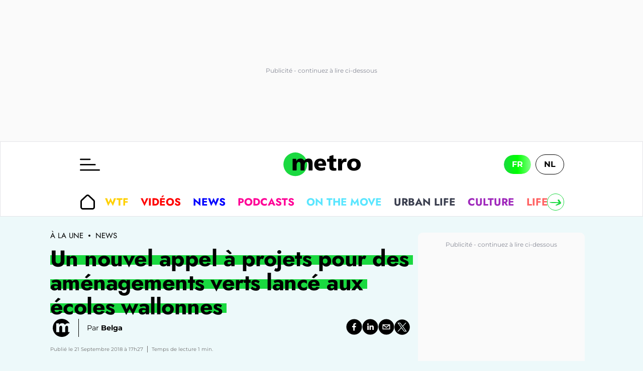

--- FILE ---
content_type: text/html; charset=utf-8
request_url: https://www.metrotime.be/fr/actualite/un-nouvel-appel-projets-pour-des-amenagements-verts-lance-aux-ecoles-wallonnes
body_size: 59370
content:
<!DOCTYPE html><html lang="fr" data-critters-container><head><meta charset="utf-8"><meta name="viewport" content="width=device-width, initial-scale=1.0" class="jsx-266fb8887b138a86"><meta name="facebook-domain-verification" content="7plp4towlac7kylwhafbigp8fahwp6" class="jsx-266fb8887b138a86"><script type="application/ld+json" class="jsx-266fb8887b138a86">{"@context":"https://schema.org","@type":"BreadcrumbList","itemListElement":[{"@type":"ListItem","position":1,"name":"À la une","item":"https://www.metrotime.be/fr"},{"@type":"ListItem","position":2,"name":"News","item":"https://www.metrotime.be/fr/news"}]}</script><script type="application/ld+json" class="jsx-266fb8887b138a86">{"@context":"https://schema.org","@type":"NewsArticle","mainEntityOfPage":{"@type":"WebPage","@id":"https://www.metrotime.be/fr/actualite/un-nouvel-appel-projets-pour-des-amenagements-verts-lance-aux-ecoles-wallonnes"},"headline":"Un nouvel appel à projets pour des aménagements verts lancé aux écoles wallonnes","image":{"@type":"imageObject","url":"","height":"760","width":"1350"},"datePublished":"2018-09-21T17:27:10.000Z","dateModified":"1970-01-01T00:00:00.000Z","author":[{"@type":"Person","name":"Belga"}],"publisher":{"@type":"Organization","name":"Metrotime","url":"https://www.metrotime.be/fr","sameAs":"https://fr.wikipedia.org/wiki/Metro_(journal_belge)","logo":{"@type":"ImageObject","url":"https://www.metrotime.be/icons/logo-metro-fr.svg"}},"description":"","articleSection":"actualite","keywords":"À La Une, Actualite","articleBody":"La 3e édition de la campagne \"Ose le vert  recrée ta cour\" a été lancée vendredi à Lonzée (Gembloux) par le ministre wallon de la Nature  René Collin  et la ministre de l'Enseignement en Fédération Wallonie-Bruxelles  Marie-Martine Schyns. Cet appel à projets  qui permet depuis 2016 aux écoles fondamentales de proposer des aménagements verts  s'ouvre cette année aux hautes écoles.  A ce jour  282 établissements de tous types ont déjà bénéficié d'une aide financière et d'un accompagnement dans le cadre de cette action coordonnée par GoodPlanet Belgium  Natagora et la coopérative CERA.  Les futurs instituteurs  et plus particulièrement ceux des sections préscolaires et primaires des hautes écoles  apparaissent comme une nouvelle cible évidente pour le ministre Collin. \"Leur proposer d'intégrer cet appel à projets  c'est leur permettre d'intégrer directement l'importance de ce contact avec la nature pour nos jeunes élèves  mais également d'envisager une autre manière de concevoir les espaces récréatifs\"  a-t-il précisé.  Les candidatures sont ouvertes jusqu'au 30 novembre et les résultats seront annoncés en mars 2019. Au total  cinq hautes écoles ainsi que 130 écoles maternelles et primaires supplémentaires bénéficieront de conseils et d'une bourse comprise entre 1.000 et 3.500 euros. L'enveloppe globale est de 865.000 euros  financés par la Wallonie. La campagne est par ailleurs déclinée à Bruxelles.  Source: Belga  ","isAccessibleForFree":"True","speakable":{"@type":"SpeakableSpecification","cssSelector":["h1","article .r-chapo"],"value":["Un nouvel appel à projets pour des aménagements verts lancé aux écoles wallonnes - Metrotime",""]}}</script><link rel="preload" href="https://sdk.privacy-center.org/85e68d6e-a4ee-4636-a5bf-356989fdf3b4/loader.js?target_type=notice&amp;target=hEFRit7x" as="script"><title>Un nouvel appel &#xe0; projets pour des am&#xe9;nagements verts lanc&#xe9; aux &#xe9;coles wallonnes - Metrotime</title><meta name="pbstck_context:site_name" content="METRO"><meta name="pbstck_context:device_type" content="desktop"><meta name="pbstck_context:page_type" content="Article"><meta name="pbstck_context:environment" content="production"><meta name="pbstck_context:section" content="actu"><meta name="pbstck_context:inventory_type" content="web"><meta name="ad:paragraphes" content="5"><meta name="ad:lang" content="fr"><meta name="ad:page" content="article"><meta name="ad:nt" content="article"><meta name="ad:is_sensitive" content="false"><meta name="ad:aid" content="106125"><meta name="ad:p1" content="/fr/actualite/un-nouvel-appel-projets-pour-des-amenagements-verts-lance-aux-ecoles-wallonnes"><meta name="robots" content="follow,index,noarchive,max-image-preview:large,max-snippet:-1,max-video-preview:-1"><meta name="keywords" content="Actualit&#xe9;,Belgique"><meta property="og:title" content="Un nouvel appel &#xe0; projets pour des am&#xe9;nagements verts lanc&#xe9; aux &#xe9;coles wallonnes - Metrotime"><meta property="og:site_name" content="Metrotime"><meta property="og:type" content="article"><meta property="fb:app_id" content="20132317899"><meta property="og:url" content="https://www.metrotime.be/fr/actualite/un-nouvel-appel-projets-pour-des-amenagements-verts-lance-aux-ecoles-wallonnes"><link rel="canonical" href="https://www.metrotime.be/fr/actualite/un-nouvel-appel-projets-pour-des-amenagements-verts-lance-aux-ecoles-wallonnes"><meta name="cXenseParse:rob-article-category" content="News"><meta name="cXenseParse:rob-article-maintag" content="Un"><meta name="cXenseParse:rob-article-tag" content="nouvel"><meta name="cXenseParse:rob-article-tag" content="appel"><meta name="cXenseParse:rob-article-tag" content="&#xe0;"><meta name="cXenseParse:rob-article-tag" content="projets"><meta name="cXenseParse:rob-article-tag" content="pour"><meta name="cXenseParse:rob-article-tag" content="des"><meta name="cXenseParse:rob-article-tag" content="am&#xe9;nagements"><meta name="cXenseParse:rob-article-tag" content="verts"><meta name="cXenseParse:rob-article-tag" content="lanc&#xe9;"><meta name="cXenseParse:rob-article-tag" content="aux"><meta name="cXenseParse:rob-article-tag" content="&#xe9;coles"><meta name="cXenseParse:rob-article-tag" content="wallonnes"><meta name="cXenseParse:pageclass" content="article"><meta name="cXenseParse:rob-article-ispaidcontent" content="false"><meta name="cXenseParse:recs:publishtime" content="2018-09-21T17:27:10.000Z"><meta property="cXenseParse:author" content="Metro"><meta property="article:published_time" content="2018-09-21T17:27:10.000Z"><meta property="article:modified_time" content="1970-01-01T00:00:00.000Z"><link rel="alternate" hreflang="fr-FR" href="https://www.metrotime.be/fr/actualite/un-nouvel-appel-projets-pour-des-amenagements-verts-lance-aux-ecoles-wallonnes"><link rel="alternate" hreflang="fr-BE" href="https://www.metrotime.be/fr/actualite/un-nouvel-appel-projets-pour-des-amenagements-verts-lance-aux-ecoles-wallonnes"><meta name="next-head-count" content="50"><link rel="preconnect" href="https://metnxt.rosselcdn.net"><link rel="preconnect" href="https://fastlane.rubiconproject.com"><link rel="preconnect" href="http://log.outbrainimg.com"><link rel="preconnect" href="https://www.google-analytics.com"><link rel="preload" href="/fonts/Jost-VariableFont_wght-subset.woff2" as="font" crossorigin><link rel="preload" href="/fonts/Montserrat-VariableFont_wght-subset.woff2" as="font" crossorigin><link rel="apple-touch-icon" sizes="180x180" href="/favicons/apple-touch-icon.png"><link rel="icon" type="image/png" sizes="32x32" href="/favicons/favicon-32x32.png"><link rel="icon" type="image/png" sizes="16x16" href="/favicons/favicon-16x16.png"><link rel="manifest" href="/favicons/site.webmanifest"><link rel="mask-icon" href="/favicons/safari-pinned-tab.svg" color="#5bbad5"><meta name="msapplication-TileColor" content="#da532c"><meta name="theme-color" content="#ffffff"><script>window.dataLayer = window.dataLayer || []</script><script id="newsletter" data-nscript="beforeInteractive">
      (function(m,a,i,l,e,r){ m['MailerLiteObject']=e;function f(){
        var c={ a:arguments,q:[]};var r=this.push(c);return "number"!=typeof r?r:f.bind(c.q);}
        f.q=f.q||[];m[e]=m[e]||f.bind(f.q);m[e].q=m[e].q||f.q;r=a.createElement(i);
        var _=a.getElementsByTagName(i)[0];r.async=1;r.src=l+'?v'+(~~(new Date().getTime()/1000000));
        _.parentNode.insertBefore(r,_);})(window, document, 'script', 'https://static.mailerlite.com/js/universal.js', 'ml');
         
        var ml_account = ml('accounts', '803033', 'f0f6r0c2a4', 'load');
      </script><script defer nomodule src="/_next/static/chunks/polyfills-c67a75d1b6f99dc8.js"></script><script src="https://sdk.privacy-center.org/85e68d6e-a4ee-4636-a5bf-356989fdf3b4/loader.js?target_type=notice&amp;target=hEFRit7x" defer data-nscript="beforeInteractive"></script><script id="pubstack" src="https://boot.pbstck.com/v1/adm/81f2ef08-9314-4473-ae32-f098ab8b1082" defer data-nscript="beforeInteractive"></script><script src="/_next/static/chunks/webpack-5e4cfed343674306.js" defer></script><script src="/_next/static/chunks/framework-73b8966a3c579ab0.js" defer></script><script src="/_next/static/chunks/main-fbe9c9f0314b4cf5.js" defer></script><script src="/_next/static/chunks/pages/_app-311f897ccd6fefc4.js" defer></script><script src="/_next/static/chunks/pages/%5B...url%5D-ea1526835d2b5c25.js" defer></script><script src="/_next/static/ieuqtwjei3/_buildManifest.js" defer></script><script src="/_next/static/ieuqtwjei3/_ssgManifest.js" defer></script><style>.GazK_{cursor:pointer;position:relative;-webkit-user-select:none;-moz-user-select:none;user-select:none}.WFFQ_{bottom:0;height:16px;margin:auto 0;position:absolute;right:24px;top:0;width:16px}.t_1O_{align-items:flex-start;gap:8px;grid-area:menu;justify-self:flex-start}.t_1O_,.zeygH{max-width:100%}.zeygH{grid-area:menu;padding:0 1px;position:relative}.t_1O_{align-items:center;display:flex;height:100%;overflow:auto;-ms-overflow-style:none;overflow-x:auto;scroll-behavior:smooth;scroll-snap-type:x mandatory;scrollbar-width:none;width:100%}@media(max-width:959px){.t_1O_{margin-left:0;width:100%}}.t_1O_::-webkit-scrollbar{display:none}._4EMok,._6VXn_{background:var(--light-base,#fff);border:1px solid var(--primary-base,#1ad940);border-radius:50%;bottom:0;color:var(--primary-base,#1ad940);cursor:pointer;height:34px;padding:0;position:absolute;top:50%;transform:translateY(-50%);width:34px}@media(max-width:959px){._4EMok,._6VXn_{display:none}}._4EMok svg,._6VXn_ svg{max-height:100%;max-width:70%}._6VXn_{left:0}._4EMok{right:0}.t_1O_{font-weight:700}.ACPCH{align-items:center;display:flex;font-family:Jost,sans-serif;font-size:1.2rem;letter-spacing:0;padding:8px 12px;text-align:left;text-decoration:none;text-transform:uppercase;white-space:nowrap}@media(min-width:960px){.ACPCH{font-size:1.3rem}}.ACPCH{padding:12px 32px}.ACPCH{align-items:center;align-self:center;color:var(--content-base,#000);cursor:pointer;display:inline-flex;height:26px;justify-content:center;margin:0 8px 0 0;padding:0;width:30px}.rTbrT{flex-flow:wrap;gap:21px;padding:23px 32px}.rTbrT{display:flex}@media(max-width:959px){.rTbrT{flex-flow:nowrap;overflow-x:auto}}._foAH{background-color:var(--dark-base,rgba(0,0,0,.65));bottom:0;left:0;right:0;top:0}._foAH{position:absolute}._2BKvH{display:flex;grid-area:author}@media(min-width:960px){._2BKvH{margin-bottom:12px;margin-left:4px}}.XWza2{align-self:center;height:32px;width:32px}@media(min-width:960px){.XWza2{height:36px;width:36px}}._7YYSp{border-left:1px solid var(--content-base,#000);display:flex;flex-direction:column;justify-content:center;margin:0 0 0 16px;padding-left:16px}.qVIyW{color:var(--content-base,#000);display:inline;font-family:Montserrat,sans-serif;font-size:.75rem;letter-spacing:0;line-height:20px}@media(min-width:960px){.qVIyW{font-size:.9rem}}.qVIyW .nzbml{text-transform:capitalize}.qVIyW address{display:inline;font-style:normal}.Egn_u{font-weight:700}@media(max-width:959px){.uaabG{height:26px;margin:16px 0;width:26px}}.H9eus p{color:var(--content-base,#000);font-family:Montserrat,sans-serif;font-size:16px;letter-spacing:0;line-height:20px}@media(min-width:664px)and (max-width:959px){.H9eus p{font-size:16px}}@media(min-width:960px){.H9eus p{letter-spacing:0;line-height:25px}}@media(min-width:1328px){.H9eus p{font-size:20px}}@media(min-width:664px)and (max-width:959px){.H9eus{margin:auto;max-width:664px;padding:0 16px}}@media(min-width:960px){.H9eus>*{padding:0 48px}}.ofjod{display:none;font-family:Jost,sans-serif;font-size:1rem;font-weight:300;height:auto;line-height:1.2;margin:12px 0;width:100%}@media(min-width:664px){.ofjod{display:block}}.ofjod p:last-child{margin-bottom:0}.ptDcU{background-image:linear-gradient(180deg,var(--primary-base,#1ad940),var(--primary-base,#1ad940));background-position-x:0;background-position-y:50%;background-repeat:no-repeat;background-size:calc(100% - 20px) 30%,auto 50%,auto 50%;-webkit-box-decoration-break:clone;box-decoration-break:clone;display:inline}@media(max-width:959px){.ptDcU{background-position-x:5px,0,100%;background-position-y:calc(100% - 10px);background-size:calc(100% - 10px) 10px,auto 10px,auto 10px}}@media(max-width:663px){.ptDcU{padding:0 8px 0 0}}@media(min-width:664px)and (max-width:959px){.ptDcU{padding:0 15px 0 0}}@media(min-width:960px){.ptDcU{background-position-x:10px,0,100%;background-position-y:calc(100% - 20px);background-size:calc(100% - 20px) 20px,auto 20px,auto 20px;padding:0 20px 0 0}}.ptDcU{color:var(--dark-base,#000);font-family:Jost,sans-serif;font-weight:700;-webkit-hyphens:auto;hyphens:auto;letter-spacing:0;line-height:1.2;text-align:left}@media(min-width:960px){.ptDcU{letter-spacing:-.5px}}.pVrd6{background-position-x:0,0,100%;background-size:100% 30%,auto 50%,auto 50%;padding:0 8px 0 0}@media(min-width:664px)and (max-width:959px){.pVrd6{font-size:2.3rem}}@media(min-width:960px){.pVrd6{font-size:2.8rem;line-height:48px}}._88Rdp{display:block;margin:auto 16px 16px}@media(min-width:960px){._88Rdp{margin:auto auto 16px;max-width:800px}}._1uzS0{color:var(--content-light,#707070);font-family:Montserrat,sans-serif;font-size:10px;grid-area:date;letter-spacing:0;line-height:22px}._1uzS0:first-letter{text-transform:capitalize}.euxEG{border-left:1px solid var(--content-light,#707070);color:var(--content-light,#707070);font-family:Montserrat,sans-serif;font-size:10px;grid-area:readingTime;letter-spacing:0;line-height:22px;margin:0 0 0 8px;padding-left:8px}.euxEG:first-letter{text-transform:capitalize}.YU77P.isALaUne .vDWlq:after{background-image:url(/icons/arrow-zigzag.svg?url)}.SBn2A{line-height:0;padding:48px 16px 0}.YU77P.isALaUne .vDWlq{background:transparent linear-gradient(to right,var(--primary-base,#1ad940),var(--primary-light,lime),var(--primary-lighter,#82ff87))}.YU77P.isALaUne .MUI_O:before{background-color:var(--primary-base,#1ad940)}.SBn2A{font-family:Jost,sans-serif;font-weight:700;padding-left:16px;text-align:left}@media(min-width:960px){.SBn2A{letter-spacing:-.5px}}.YU77P.isALaUne .vDWlq{align-items:center;border-radius:30px;color:var(--light-base,#fff);display:inline-flex;font-size:1rem;justify-content:space-between;letter-spacing:-.22px;line-height:29px;padding:8px 24px;text-transform:uppercase}@media(min-width:664px){.YU77P.isALaUne .vDWlq{font-size:1.2rem}}.YU77P.isALaUne .vDWlq:after{background-position:50%;background-repeat:no-repeat;content:"";display:inline-block;height:15px;margin-left:16px;width:55px}@media(min-width:664px){.YU77P.isALaUne .vDWlq:after{height:30px;width:70px}}.MUI_O{color:var(--dark-base,#000);font-family:Jost,sans-serif;font-size:.9rem;font-weight:700;letter-spacing:-.22px;line-height:29px;text-transform:uppercase;width:-moz-fit-content;width:fit-content}@media(max-width:959px){.MUI_O{margin:auto}}@media(min-width:664px){.MUI_O{font-size:1.2rem;margin-top:auto}}.MUI_O:hover{color:var(--dark-base,#000)}.MUI_O{position:relative}.MUI_O:before{background-color:var(--primary-base,#1ad940);border-radius:10px;content:"";display:block;height:7px;left:-5px;position:absolute;top:50%;transform:translateY(-50%);width:calc(100% + 10px);z-index:-1}@media(max-width:663px){.MUI_O:before{opacity:.65}}@media(min-width:960px){.MUI_O:before{left:-5px;width:calc(100% + 5px)}}.YU77P{grid-column:1/-1;scroll-margin-top:50px}@media(min-width:664px){.YU77P{display:grid;margin-left:calc(-50vw + 50%);position:relative;width:100vw}}.EjFp9{display:grid;grid-auto-flow:row dense;padding:16px 0}@media(min-width:664px){.EjFp9{padding:24px 0}}@media(min-width:960px){.EjFp9{grid-template-areas:". . . .";grid-template-columns:25% 25% 25% 25%}}@media(min-width:960px)and (max-width:1327px){.EjFp9{grid-template-areas:". . .";grid-template-columns:33.33% 33.33% 33.33%}}@media(max-width:959px){.EjFp9{grid-template-areas:". .";grid-template-columns:50% 50%}}@media(min-width:1328px){.EjFp9{margin:auto max(7.8vw,calc(50vw - 618px))}}@media(min-width:960px)and (max-width:1327px){.EjFp9{margin:auto max(64px,calc(50vw - 498px));max-width:996px}}@media(max-width:959px){.EjFp9{margin:auto;max-width:728px}}.SBn2A{grid-column:1/-1;margin-top:0;padding:0 8px}@media(min-width:664px){.SBn2A{margin-bottom:0;padding:0 16px}}._4DYCi{bottom:0;height:calc(100vh - 110px);left:0;max-width:100%;opacity:0;position:absolute;right:0;top:109px;transition:transform .4s ease;visibility:hidden;z-index:100}@media(min-width:960px){._4DYCi{height:calc(100vh - 150px);top:149px;transition:visibility 0s,opacity .3s}}.MUI_O{grid-column:1/-1;justify-self:end}@media(min-width:664px)and (max-width:959px){.MUI_O{justify-self:center}}@media(min-width:664px){.MUI_O{margin:0 16px}}.yK6sL{margin-bottom:8px;margin-top:8px}.XBg4c{border-radius:10px;isolation:isolate}.aqMEs{background:var(--body-base,#edf9fa);color:var(--primary-base,#1ad940);text-transform:uppercase}.yK6sL{color:var(--dark-base,#000);font-family:Jost,sans-serif;font-weight:700;-webkit-hyphens:auto;hyphens:auto;letter-spacing:0;line-height:1.2;text-align:left}@media(min-width:960px){.yK6sL{letter-spacing:-.5px}}.yK6sL{font-size:1.2rem}@media(min-width:664px){.yK6sL{font-size:1.7rem}}.yK6sL:hover{color:var(--dark-base,#000)}._0bae9{padding:8px}@media(min-width:664px){._0bae9{padding:16px}}.XBg4c{display:inline-block;overflow:hidden;position:relative;width:100%}.VWgse{transition:transform .5s;width:100%}.VWgse:hover{transform:scale(1.05)}.RtLDI.isNews .Z6Fdn:after{background-image:url(/icons/arrow-zigzag.svg?url)}.RtLDI.isNews .Z6Fdn{align-items:center;border-radius:30px;color:var(--light-base,#fff);display:inline-flex;font-size:1rem;justify-content:space-between;letter-spacing:-.22px;line-height:29px;padding:8px 24px;text-transform:uppercase}@media(min-width:664px){.RtLDI.isNews .Z6Fdn{font-size:1.2rem}}.RtLDI.isNews .Z6Fdn:after{background-position:50%;background-repeat:no-repeat;content:"";display:inline-block;height:15px;margin-left:16px;width:55px}@media(min-width:664px){.RtLDI.isNews .Z6Fdn:after{height:30px;width:70px}}.WHT8B{color:var(--dark-base,#000);font-family:Jost,sans-serif;font-size:.9rem;font-weight:700;letter-spacing:-.22px;line-height:29px;text-transform:uppercase;width:-moz-fit-content;width:fit-content}@media(max-width:959px){.WHT8B{margin:auto}}@media(min-width:664px){.WHT8B{font-size:1.2rem;margin-top:auto}}.WHT8B:hover{color:var(--dark-base,#000)}.CyDVB{overflow:auto}.CyDVB img{aspect-ratio:4/3;object-fit:cover}.Vt_25{background-color:transparent;display:block;text-align:left}@media(max-width:959px){.Vt_25{flex:0 0 60vw;height:auto;padding-bottom:12px}}@media(min-width:960px){.Vt_25{display:flex;flex-direction:column}}.Vt_25 a{display:block;padding:0;position:relative}.RtLDI.isNews .Z6Fdn{background:transparent linear-gradient(to right,var(--news-dark,#00008f),var(--news-base,blue),var(--news-light,#0096ff))}.RtLDI.isNews .WHT8B:before{background-color:var(--news-light,#0096ff)}.WHT8B{position:relative}.WHT8B:before{background-color:var(--primary-base,#1ad940);border-radius:10px;content:"";display:block;height:7px;left:-5px;position:absolute;top:50%;transform:translateY(-50%);width:calc(100% + 10px);z-index:-1}@media(max-width:663px){.WHT8B:before{opacity:.65}}@media(min-width:960px){.WHT8B:before{left:-5px;width:calc(100% + 5px)}}.RtLDI{display:grid;grid-column:1/-1;padding:16px 0;position:relative;scroll-margin-top:50px;width:100%}@media(min-width:664px){.RtLDI{padding:24px 0}}@media(min-width:664px)and (max-width:959px){.RtLDI{margin:auto;max-width:728px}}.WHT8B{display:flex;justify-self:end}@media(min-width:664px)and (max-width:959px){.WHT8B{justify-self:center}}@media(min-width:960px){.WHT8B{margin:auto 16px 0}}._5AIfT{font-family:Jost,sans-serif;font-weight:700;padding:0 8px}@media(min-width:664px){._5AIfT{padding:0 16px}}.CyDVB{display:flex;grid-column:1/-1;overflow-x:auto;scroll-behavior:smooth;scroll-snap-type:x mandatory}@media(min-width:960px){.CyDVB{display:grid;flex-wrap:wrap;grid-template-areas:". . . .";grid-template-columns:25% 25% 25% 25%;overflow:hidden}}.L7qrG,.eYsk_{background-color:var(--light-base,#fff)}.L7qrG{align-items:center;border:1px solid var(--gray-light,#e3e4e7);flex:0 0 100%;grid-template:". . burger logo lang ." 60px ". . menu menu menu menu" 50px;grid-template-columns:1px 16px minmax(0,120px) minmax(0,auto) minmax(0,120px) 16px;height:110px;justify-items:center;max-width:100%;position:relative;width:100%}@media(min-width:960px){.L7qrG{grid-template-areas:". . burger logo lang ." ". . menu menu menu .";grid-template-rows:90px 60px;height:150px;padding:0}}@media(min-width:1328px){.L7qrG{grid-template-columns:1px minmax(7.8vw,auto) minmax(0,180px) minmax(0,844px) minmax(0,180px) minmax(7.8vw,auto)}}@media(min-width:960px)and (max-width:1327px){.L7qrG{grid-template-columns:1px minmax(7.8vw,auto) minmax(0,180px) minmax(0,604px) minmax(0,180px) minmax(7.8vw,auto)}}.eYsk_{grid-area:header;height:110px}@media(min-width:960px){.eYsk_{height:150px}}.L7qrG{display:grid}._b77H{grid-area:footer}._b77H,.cqUkD{position:relative}.cqUkD{display:block}.rjOa_{grid-area:sidebar}.x8vJS{margin-left:auto;margin-top:16px;width:364px}@media(max-width:959px){.x8vJS{display:none}}.ZTTRy{grid-area:main;position:relative}@media(max-width:959px){.ZTTRy{display:block}}@media(min-width:960px){.ZTTRy{display:grid;grid-template-areas:"article sidebar" ". sidebar";grid-template-columns:minmax(0,auto) 364px;margin:16px max(7.8vw,calc(50vw - 618px)) auto}}.PRSzN{align-items:center;color:var(--content-base,#000);display:flex;font-family:Jost,sans-serif;font-size:12px;line-height:12px;margin-top:16px;text-transform:uppercase}@media(min-width:960px){.PRSzN{font-size:15px;margin-bottom:16px}}@media(max-width:959px){.PRSzN{margin-bottom:8px}}.PRSzN .jARfQ{background-color:var(--content-base,#000);border-radius:50%;height:4px;margin:0 10px;width:4px}.PRSzN .I0vMe{color:var(--content-base,#000)}._11dq .odlXc{align-items:center;display:flex;font-family:Jost,sans-serif;font-size:1.2rem;letter-spacing:0;padding:8px 12px;text-align:left;text-decoration:none;text-transform:uppercase;white-space:nowrap}@media(min-width:960px){._11dq .odlXc{font-size:1.3rem}}._11dq .odlXc:hover{border-radius:30px;color:var(--light-base,#fff);background-color:var(--primary-base,#1ad940);opacity:1}._11dq .odlXc{padding:12px 32px}._11dq .odlXc:hover{border-radius:0}._11dq .odlXc:hover svg path{fill:var(--light-base,#fff)}._11dq{display:flex;flex-direction:column}._11dq .odlXc{color:inherit}._11dq .L3_8Q{height:27px;margin-right:19px;width:27px}.i03XW:hover,.riJ5e:hover{background-color:var(--culture-base,#a02abc);color:var(--light-base,#fff)}.i03XW:hover .L3_8Q path,.i03XW:hover svg,.riJ5e:hover .L3_8Q path,.riJ5e:hover svg{fill:var(--light-base,#fff)}.riJ5e{background-color:var(--culture-base,rgba(160,42,188,.1))}.riJ5e:hover svg{fill:var(--light-base,#fff)}.yPKmw{background-color:var(--light-base,#fff);bottom:0;display:flex;flex-direction:column;max-width:100vw;overflow-x:hidden;overflow-y:scroll;position:absolute;top:0;width:80vw;z-index:2}@media(max-width:1920px){.yPKmw{left:0;margin-left:0}}@media(min-width:1328px){.yPKmw{left:calc(50vw - 618px);width:813px}}.cjSjT{height:20px;width:26px}@media(min-width:960px){.cjSjT{height:25px;width:40px}}._4J7St{background:none;border:none;cursor:pointer;display:block;grid-area:burger;justify-self:self-start;padding:0}.KuX1D{cursor:pointer;height:17px;left:calc(80vw + 8px);margin-top:8px;position:absolute;top:0;width:17px;z-index:3}@media(max-width:959px){.KuX1D{display:inline}}@media(min-width:960px){.KuX1D{display:none}}.KuX1D path{fill:var(--light-base,#fff)}._ReLD{cursor:pointer;z-index:0}.ZpI0A:hover{background-color:var(--primary-base,#1ad940);color:var(--light-base,#fff)}.ZpI0A:hover .L3_8Q path,.ZpI0A:hover svg{fill:var(--light-base,#fff)}.NTz_Y:hover{background-color:var(--envrai-base,#ff5a00);color:var(--light-base,#fff)}.NTz_Y:hover .L3_8Q path,.NTz_Y:hover svg{fill:var(--light-base,#fff)}.TA9e9:hover{background-color:var(--wtf-base,#ffd001);color:var(--light-base,#fff)}.TA9e9:hover .L3_8Q path,.TA9e9:hover svg{fill:var(--light-base,#fff)}.HwxqR:hover{background-color:var(--en-bref-base,#37d2d2);color:var(--light-base,#fff)}.HwxqR:hover .L3_8Q path,.HwxqR:hover svg{fill:var(--light-base,#fff)}.jYjHu:hover,.wFArb:hover{background-color:var(--news-base,blue);color:var(--light-base,#fff)}.jYjHu:hover .L3_8Q path,.jYjHu:hover svg,.wFArb:hover .L3_8Q path,.wFArb:hover svg{fill:var(--light-base,#fff)}.jYjHu{background-color:var(--news-base,rgba(0,0,255,.1))}.jYjHu:hover svg{fill:var(--light-base,#fff)}.xnj4h:hover{background-color:var(--onthemove-base,#5ae6ff);color:var(--light-base,#fff)}.xnj4h:hover .L3_8Q path,.xnj4h:hover svg{fill:var(--light-base,#fff)}.Fvdlt:hover{background-color:var(--onfaitquoi-base,#ff6eff);color:var(--light-base,#fff)}.Fvdlt:hover .L3_8Q path,.Fvdlt:hover svg{fill:var(--light-base,#fff)}.QAtEk:hover{background-color:var(--podcast-base,#ff0096);color:var(--light-base,#fff)}.QAtEk:hover .L3_8Q path,.QAtEk:hover svg{fill:var(--light-base,#fff)}.qw1gp:hover{background-color:var(--videos-base,red);color:var(--light-base,#fff)}.qw1gp:hover .L3_8Q path,.qw1gp:hover svg{fill:var(--light-base,#fff)}.s8On_:hover{background-color:var(--urban-life-base,#3c4050);color:var(--light-base,#fff)}.s8On_:hover .L3_8Q path,.s8On_:hover svg{fill:var(--light-base,#fff)}.J8LhX:hover,._0NYCS:hover{background-color:var(--lifestyle-base,#ff6464);color:var(--light-base,#fff)}.J8LhX:hover .L3_8Q path,.J8LhX:hover svg,._0NYCS:hover .L3_8Q path,._0NYCS:hover svg{fill:var(--light-base,#fff)}._0NYCS{background-color:var(--lifestyle-base,hsla(0,100%,70%,.1))}._0NYCS:hover svg{fill:var(--light-base,#fff)}._7uuvZ:hover{background-color:var(--lookup-base,#b8dd3b);color:var(--light-base,#fff)}._7uuvZ:hover .L3_8Q path,._7uuvZ:hover svg{fill:var(--light-base,#fff)}.GSkw0:hover{background-color:var(--job-base,#00c39b);color:var(--light-base,#fff)}.GSkw0:hover .L3_8Q path,.GSkw0:hover svg{fill:var(--light-base,#fff)}._9KyNR:hover{background-color:var(--geek-base,#5a1fc0);color:var(--light-base,#fff)}._9KyNR:hover .L3_8Q path,._9KyNR:hover svg{fill:var(--light-base,#fff)}.wI3Ze{flex-wrap:wrap}.B_FVX{background:var(--content-base,#000);color:var(--gray-lighter,#f2f2f2);display:grid;font-family:Jost,sans-serif;grid-template-areas:". .";grid-template-columns:1fr 1fr;padding:16px 16px 60px}@media(min-width:664px){.B_FVX{grid-template-areas:". a b c ." ". d e f .";grid-template-columns:1fr minmax(0,412px) minmax(0,412px) minmax(0,412px) 1fr}}@media(min-width:1328px){.B_FVX{padding:32px max(calc(7.8vw + 16px),calc(50vw - 618px)) 60px}}@media(min-width:960px)and (max-width:1327px){.B_FVX{padding:32px max(64px,calc(50vw - 490px)) 60px}}.B_FVX .qoH7X{font-size:1.1rem;font-weight:700;letter-spacing:.18px;line-height:25px;margin-right:32px;padding-bottom:8px;text-align:left;text-transform:uppercase}.ZMGe3{display:flex}@media(min-width:664px){.ZMGe3{grid-area:a}}.ZMGe3 svg{fill:var(--light-base,#fff);height:41px;max-width:175px;width:100%}.uP_AR{align-items:center;color:var(--gray-lighter,#f2f2f2);display:flex;font-size:1.1rem;font-weight:700;gap:10px;grid-column:2;justify-content:flex-end;letter-spacing:.18px;line-height:25px;text-align:right}@media(min-width:664px){.uP_AR{grid-area:c}}.uP_AR p{display:none}@media(min-width:960px){.uP_AR p{color:var(--gray-lighter);display:block;font-size:1.1rem;font-weight:700;letter-spacing:.18px;line-height:25px;text-align:left}}.uP_AR svg{cursor:pointer;height:40px;width:auto}@media(max-width:663px){.uP_AR svg{grid-column-end:-1}}.sb59X{display:none}@media(min-width:664px){.sb59X{display:block;grid-area:d;margin-top:32px}}.ZbrbI{display:block;margin:16px 0}@media(max-width:663px){.ZbrbI{grid-column:1/-1;order:2}}@media(min-width:664px){.ZbrbI{grid-area:e;margin-top:32px}}._45vPW{display:block;margin:16px 0}@media(max-width:663px){._45vPW{grid-column:1/-1;order:1}}@media(min-width:664px){._45vPW{grid-area:f;margin-top:32px}}.AFcoV{column-count:2;display:block}@media(min-width:664px)and (max-width:959px){.AFcoV{column-count:1}}.AFcoV a,.AFcoV button{align-items:center;color:var(--gray-base,#878a96);display:flex;font-size:1rem;font-weight:400;line-height:28px;text-decoration:none}.AFcoV a:hover,.AFcoV button:hover{text-decoration:underline}.AFcoV button{background-color:inherit;border:none;cursor:pointer;padding:0}.d9l4J{align-items:center;border-bottom:1px solid var(--gray-base,#878a96);border-top:1px solid var(--gray-base,#878a96);display:flex;flex-direction:column;grid-column:1/span 4;justify-content:space-between;margin:32px 0 16px;padding:8px 0;text-align:center}@media(max-width:663px){.d9l4J{order:3}}@media(min-width:664px){.d9l4J{flex-direction:row;justify-content:center}}.d9l4J svg{margin:0 5px 16px}@media(min-width:960px){.d9l4J svg{margin:0 5px}}.__CcM{color:var(--gray-base,#878a96);font-size:.75rem;grid-column:1/-1;width:100%}@media(max-width:663px){.__CcM{order:4}}@media(min-width:960px){.__CcM{font-size:.9rem;grid-column:2/span 3}}.__CcM a{font-size:.75rem}@media(min-width:960px){.__CcM a{font-size:.9rem}}.__CcM svg{float:right;height:16px;max-width:100%;width:75px}._6cTWk{font-size:1.1rem;font-weight:400;letter-spacing:-.1px;line-height:27px;text-align:left}._6cTWk,._6cTWk a{color:var(--gray-base,#878a96);display:inline}.wI3Ze{align-items:center;display:flex}.qME0D{width:50px}.qME0D svg{fill:var(--light-base,#fff)}.TMXVY{grid-area:lang;justify-self:flex-end}.FFit3,.oiZb1{background:none;border-radius:20px;font-size:.8rem;font-weight:700;opacity:1;padding:4px 8px;text-decoration:none}@media(min-width:960px){.FFit3,.oiZb1{font-size:1rem;padding:8px 16px}}.FFit3:first-child,.oiZb1:first-child{margin-right:8px}.oiZb1{background:transparent linear-gradient(to right,var(--primary-base,#1ad940),var(--primary-light,lime),var(--primary-lighter,#82ff87)) 0 0 no-repeat padding-box;border:1px solid var(--light-base,#fff);cursor:pointer}.oiZb1,.oiZb1:hover{color:var(--light-base,#fff)}.oiZb1:hover{text-decoration:none}.FFit3{border:1px solid var(--dark-base,#000);color:var(--dark-base,#000);cursor:pointer}.FFit3:hover{color:var(--light-base,#fff);opacity:1;text-decoration:none}.KSG3J:hover{background:transparent linear-gradient(to right,var(--nl-base,#00c3ff),var(--nl-light,aqua)) 0 0 no-repeat padding-box}.KSG3J:hover,.ZWtHA:hover{border:1px solid var(--light-base,#fff)}.ZWtHA:hover{background:transparent linear-gradient(to right,var(--fr-base,#1cd940),var(--fr-light,#51ee6f)) 0 0 no-repeat padding-box}.z36mB{grid-area:logo;width:100px}@media(min-width:960px){.z36mB{width:180px}}.z36mB path{color:var(--content-base,#000)}._2ImhA{grid-area:sharebar}@media(max-width:959px){._2ImhA{align-items:center;column-gap:16px;display:flex}}.MLwu6{column-gap:8px;display:flex}@media(min-width:960px){.MLwu6{column-gap:12px}}._3m_Ne .PGp1Y{align-items:center;display:flex;font-family:Jost,sans-serif;font-size:1.2rem;letter-spacing:0;padding:8px 12px;text-align:left;text-decoration:none;text-transform:uppercase;white-space:nowrap}@media(min-width:960px){._3m_Ne .PGp1Y{font-size:1.3rem}}._3m_Ne .PGp1Y:hover{border-radius:30px;color:var(--light-base,#fff)}._3m_Ne .PGp1Y:hover{background-color:var(--primary-base,#1ad940);opacity:1}._3m_Ne{align-items:flex-start;display:flex;gap:8px;grid-area:menu;justify-self:flex-start;max-width:100%;-ms-overflow-style:none;overflow-x:auto;scroll-behavior:smooth;scroll-snap-type:x mandatory;scrollbar-width:none}._3m_Ne::-webkit-scrollbar{display:none}._3m_Ne{font-weight:700}._1qsLH:hover{background:linear-gradient(to right,var(--wtf-dark,#ffc337),var(--wtf-base,#ffd001),var(--wtf-light,#ff0))}._1qsLH{color:var(--wtf-base,#ffd001);position:relative}.ndK16:hover{background:linear-gradient(to right,var(--news-dark,#00008f),var(--news-base,blue),var(--news-light,#0096ff))}.ndK16{color:var(--news-base,blue);position:relative}.w3d2z:hover{background:linear-gradient(to right,var(--onthemove-dark,#0082ff),var(--onthemove-base,#5ae6ff),var(--onthemove-light,#c8ffff))}.w3d2z{color:var(--onthemove-base,#5ae6ff);position:relative}.ubv0P:hover{background:linear-gradient(to right,var(--podcast-dark,#c828b4),var(--podcast-base,#ff0096),var(--podcast-light,#ff4b87))}.ubv0P{color:var(--podcast-base,#ff0096);position:relative}.Muw1j:hover{background:linear-gradient(to right,var(--videos-dark,#ff4632),var(--videos-base,red),var(--videos-light,#a00))}.Muw1j{color:var(--videos-base,red);position:relative}.b9k4g:hover{background:linear-gradient(to right,var(--urban-life-dark,#000),var(--urban-life-base,#3c4050))}.b9k4g{color:var(--urban-life-base,#3c4050);position:relative}.aqZau:hover{background:linear-gradient(to right,var(--culture-dark,#9000b7),var(--culture-base,#a02abc),var(--culture-light,#ff64ff))}.aqZau{color:var(--culture-base,#a02abc);position:relative}.pMnLv:hover{background:linear-gradient(to right,var(--lifestyle-dark,#dc4b64),var(--lifestyle-base,#ff6464),var(--lifestyle-light,#ffa082))}.pMnLv{color:var(--lifestyle-base,#ff6464);position:relative}.JQtyr:hover{background:linear-gradient(to right,var(--lookup-dark,#9fc12e),var(--lookup-base,#b8dd3b),var(--lookup-light,#cef060))}.JQtyr{color:var(--lookup-base,#b8dd3b);position:relative}._9s2eX:hover{background:linear-gradient(to right,var(--job-dark,#00aa8f),var(--job-base,#00c39b),var(--job-light,#1aff8e))}._9s2eX{color:var(--job-base,#00c39b);position:relative}.G9E6c:hover{background:linear-gradient(to right,var(--geek-dark,#46008c),var(--geek-base,#5a1fc0),var(--geek-light,#a0f))}.G9E6c{color:var(--geek-base,#5a1fc0);position:relative}.obdi4{display:grid}@media(min-width:960px){.obdi4{grid-template-areas:"author sharebar" "bottom-meta bottom-meta";grid-template-columns:1fr auto;margin-bottom:32px}}@media(max-width:959px){.obdi4{grid-template-areas:"author author" "bottom-meta bottom-meta" "sharebar .";grid-template-columns:1fr auto;margin-bottom:16px}}.obdi4 .tb5u7{grid-area:bottom-meta}._7zLFm{grid-area:article;margin:0 auto;max-width:760px;width:100%}@media(max-width:959px){._7zLFm{max-width:664px;padding:0 16px}}.ZeWo3{display:block;margin:16px}@media(min-width:960px){.ZeWo3{margin:16px auto 32px}}@media(max-width:959px){.ZeWo3{margin:16px auto}.ZeWo3 h1,.ZeWo3 p{max-width:664px}}.HpsgN{margin-bottom:8px;margin-top:8px}._3XjeW{border-radius:10px;display:inline-block;isolation:isolate;overflow:hidden;position:relative;width:100%}.HpsgN{color:var(--dark-base,#000);font-family:Jost,sans-serif;font-weight:700;-webkit-hyphens:auto;hyphens:auto;letter-spacing:0;line-height:1.2;text-align:left}@media(min-width:960px){.HpsgN{letter-spacing:-.5px}}.HpsgN{font-size:1.2rem}@media(min-width:664px){.HpsgN{font-size:1.7rem}}.HpsgN:hover{color:var(--dark-base,#000)}._6Nn5a{font-size:1.7rem}@media(min-width:664px){._6Nn5a{font-size:2.8rem;line-height:1.2}}._6Nn5a:hover{color:var(--dark-base,#000)}.Jub6m{border-radius:10px;display:inline-block;isolation:isolate;overflow:hidden;position:relative;width:100%}._6Nn5a{color:var(--dark-base,#000);font-family:Jost,sans-serif;font-weight:700;-webkit-hyphens:auto;hyphens:auto;letter-spacing:0;line-height:1.2;text-align:left}@media(min-width:960px){._6Nn5a{letter-spacing:-.5px}}.zd6Ko{grid-column:auto/span 2;grid-row:auto/span 2}*,:after,:before{box-sizing:border-box}html{overflow:auto;-ms-overflow-style:scrollbar;-webkit-tap-highlight-color:rgba(0,0,0,0);-ms-text-size-adjust:100%;-webkit-text-size-adjust:100%}body{background-color:var(--light-base,#fff);color:var(--gray-darker,#212529);font-family:Montserrat,sans-serif;font-size:1rem;-moz-osx-font-smoothing:grayscale;-webkit-font-smoothing:antialiased;font-weight:400;line-height:1.4}a{background-color:transparent;color:var(--primary-base,#003978);text-decoration:none;-webkit-text-decoration-skip:objects}a:hover{color:var(--primary-dark,#00152c);text-decoration:underline}iframe,img,svg{vertical-align:middle}img{border-style:none;height:auto;max-width:100%;vertical-align:middle}svg{fill:currentColor}svg:not(:root){overflow:hidden}button{margin:0}button{color:inherit;font-family:inherit;font-size:inherit;line-height:inherit}button{overflow:visible}button{text-transform:none}button,html [type=button]{-webkit-appearance:button}[type=button]::-moz-focus-inner,button::-moz-focus-inner{border-style:none;padding:0}[type=button]:-moz-focusring,button:-moz-focusring{outline:1px dotted ButtonText}a,button{touch-action:manipulation}[hidden]{display:none}h1{margin-bottom:8px;margin-top:8px}html{overflow-x:hidden;word-break:break-word}body{background-color:var(--body-base,#edf9fa);scroll-behavior:smooth}@media(max-width:663px){body{overflow-x:hidden}}img{display:block}.r-ratio-16-9 img,.r-ratio-4-3 img{object-fit:cover}.r-ratio-16-9,.r-ratio-16-9 img{aspect-ratio:16/9}.r-ratio-4-3,.r-ratio-4-3 img{aspect-ratio:4/3}body{color:var(--dark-base,#000);margin:0;padding:0}h1{font-weight:800;line-height:1.2}h1{font-size:1.8rem}a{transition:opacity .1s}a:hover{opacity:.6;text-decoration:none}address{font-style:normal}figure{margin:0}.fr{--primary-lighter:#82ff87;--primary-light:#0f0;--primary-base:#1ad940;--primary-dark:#1ad940;--primary-darker:#1ad940}</style><link rel="stylesheet" href="/_next/static/css/610b2147e2dfe462.css" data-n-g media="print" onload="this.media=&apos;all&apos;"><noscript><link rel="stylesheet" href="/_next/static/css/610b2147e2dfe462.css"></noscript><noscript data-n-css></noscript><style id="__jsx-266fb8887b138a86">@font-face{font-display:auto;font-family:Jost;font-style:normal;font-weight:100 900;src:url("/fonts/Jost-VariableFont_wght-subset.woff2")format("woff2-variations")}@font-face{font-display:auto;font-family:Montserrat;font-style:normal;font-weight:100 900;src:url("/fonts/Montserrat-VariableFont_wght-subset.woff2")format("woff2-variations")}</style></head><body class="fr article"><div id="fb-root"></div><div id="__next"><style>
    #nprogress {
      pointer-events: none;
    }
    #nprogress .bar {
      background: var(--primary-base);
      position: fixed;
      z-index: 9999;
      top: 0;
      left: 0;
      width: 100%;
      height: 5px;
    }
    #nprogress .peg {
      display: block;
      position: absolute;
      right: 0px;
      width: 100px;
      height: 100%;
      box-shadow: 0 0 10px var(--primary-base), 0 0 5px var(--primary-base);
      opacity: 1;
      -webkit-transform: rotate(3deg) translate(0px, -4px);
      -ms-transform: rotate(3deg) translate(0px, -4px);
      transform: rotate(3deg) translate(0px, -4px);
    }
    #nprogress .spinner {
      display: block;
      position: fixed;
      z-index: 1031;
      top: 15px;
      right: 15px;
    }
    #nprogress .spinner-icon {
      width: 18px;
      height: 18px;
      box-sizing: border-box;
      border: solid 2px transparent;
      border-top-color: var(--primary-base);
      border-left-color: var(--primary-base);
      border-radius: 50%;
      -webkit-animation: nprogresss-spinner 400ms linear infinite;
      animation: nprogress-spinner 400ms linear infinite;
    }
    .nprogress-custom-parent {
      overflow: hidden;
      position: relative;
    }
    .nprogress-custom-parent #nprogress .spinner,
    .nprogress-custom-parent #nprogress .bar {
      position: absolute;
    }
    @-webkit-keyframes nprogress-spinner {
      0% {
        -webkit-transform: rotate(0deg);
      }
      100% {
        -webkit-transform: rotate(360deg);
      }
    }
    @keyframes nprogress-spinner {
      0% {
        transform: rotate(0deg);
      }
      100% {
        transform: rotate(360deg);
      }
    }
  </style><div><div class="cqUkD"></div><header class="eYsk_"><div class="L7qrG"><a class="z36mB" href="/fr"><svg xmlns="http://www.w3.org/2000/svg" xmlns:xlink="http://www.w3.org/1999/xlink" x="0px" y="0px" viewBox="0 0 5000 1562.5" style="enable-background:new 0 0 5000 1562.5" xml:space="preserve" aria-label="Revenir &#xe0; la page d&apos;accueil"><g id="logo-metro-fr_svg__guides"/><g id="logo-metro-fr_svg__logo"><circle cx="1024.6" cy="773.35" r="658.43" style="fill:#1AD940"/><g><path d="M896.52,1117.09h174.94c13.62,0,24.65-11.04,24.65-24.65V843c0-139.53,47.35-203.07,127.08-203.07         c63.53,0,89.7,54.82,89.7,128.33v324.18c0,13.62,11.04,24.65,24.65,24.65h174.94c13.62,0,24.65-11.04,24.65-24.65V843         c0-139.53,47.35-203.07,127.08-203.07c63.53,0,89.7,54.82,89.7,128.33v324.18c0,13.62,11.04,24.65,24.65,24.65h174.95         c13.62,0,24.65-11.04,24.65-24.65V734.61c0-175.66-42.37-281.56-229.24-281.56c-83.54,0-161.97,30.69-214.88,101.34         c-7.06,9.43-21.56,9.25-27.37-1c-38.59-68.1-108.4-100.34-191.3-100.34c-102.16,0-191.86,41.11-236.71,134.55h-2.49v-94.95         c0-13.62-11.04-24.65-24.65-24.65H896.52c-13.62,0-24.65,11.04-24.65,24.65v599.78C871.87,1106.05,882.91,1117.09,896.52,1117.09z         " style="fill:#000"/><path d="M3274.95,1122.41c12.77-1.66,22.08-12.85,21.42-25.7l-4.88-95.19c-0.75-14.64-14.04-25.41-28.51-23.06         c-13.9,2.26-27.89,4.08-41.44,4.08c-71,0-89.7-39.86-89.7-118.35V641.42c0-9.08,7.36-16.44,16.44-16.44h115.89         c13.62,0,24.65-11.04,24.65-24.65V492.66c0-13.62-11.04-24.65-24.65-24.65h-115.89c-9.08,0-16.44-7.36-16.44-16.44V276.03         c0-11.08-10.73-18.98-21.31-15.69l-187.64,58.31c-6.87,2.14-11.56,8.5-11.56,15.69v117.23c0,9.08-7.36,16.44-16.44,16.44h-90.98         c-13.62,0-24.65,11.04-24.65,24.65v107.67c0,13.62,11.04,24.65,24.65,24.65h87.24c9.08,0,16.44,7.36,16.44,16.44V889.1         c0,154.49,48.58,242.94,249.17,242.94C3202.9,1132.04,3239.75,1126.98,3274.95,1122.41z" style="fill:#000"/><path d="M3411.89,1117.09h174.94c13.62,0,24.65-11.04,24.65-24.65V843c0-127.07,58.56-203.07,163.21-203.07         c16.95,0,33.39,0,49.64,2.04c14.29,1.79,27.2-8.52,28.06-22.9l8.17-136.05c0.78-12.94-8.57-24.21-21.42-25.94         c-17.01-2.29-35.42-4.02-53.23-4.02c-97.19,0-153.25,52.33-191.87,134.55h-2.49v-94.95c0-13.62-11.04-24.65-24.65-24.65h-155.01         c-13.62,0-24.65,11.04-24.65,24.65v599.78C3387.24,1106.05,3398.27,1117.09,3411.89,1117.09z" style="fill:#000"/><path d="M4643.28,793.17c0-215.53-163.21-340.12-377.49-340.12c-214.28,0-377.48,124.58-377.48,340.12         c0,214.28,163.21,338.87,377.48,338.87C4480.07,1132.04,4643.28,1007.45,4643.28,793.17z M4120.02,793.17         c0-97.18,42.36-183.14,145.77-183.14c103.41,0,145.77,85.96,145.77,183.14c0,95.93-42.35,181.89-145.77,181.89         C4162.38,975.06,4120.02,889.1,4120.02,793.17z" style="fill:#000"/><path d="M2068.28,758.91c-4.05,51.76,2.15,103.86,18.67,149.85c36.93,102.8,119.18,179.39,224.13,207.78         c111.02,30.03,233.26,13.79,339.68-26.17c12.44-4.67,20.86-17.3,20.86-31.61c0-31.64,0-63.29,0-94.93         c0-23.77-22.1-39.47-42.39-30.67c-52.93,22.96-105.94,32.14-153.58,32.14c-36.72,0-74.88-3.82-108.74-18.97         c-9.43-4.22-18.46-9.34-26.85-15.38c-7.08-5.11-13.7-10.87-19.67-17.24c-7.56-8.08-14.22-17.18-18.95-27.22         c-1.17-2.48-2.4-5.06-3.24-7.69c-0.75-2.36-1.15-4.87-0.81-7.32c0.54-3.89,2.96-7.39,6.2-9.6c4.43-3.02,10.24-3.97,15.47-4.55         c5.98-0.67,12-0.59,18-0.53c0.41,0,0.83,0.01,1.24,0.01c1.29,0.01,2.58,0.02,3.86,0.02c12.53,0.01,25.06,0.02,37.59,0.04         c12.53,0.01,25.06,0.02,37.59,0.04c12.53,0.01,25.06,0.02,37.59,0.04c12.53,0.01,25.06,0.02,37.59,0.04         c12.53,0.01,25.06,0.02,37.59,0.04c12.53,0.01,25.06,0.02,37.59,0.04c12.53,0.01,25.06,0.02,37.59,0.04         c12.53,0.01,25.06,0.02,37.59,0.04c12.53,0.01,25.06,0.02,37.59,0.04c5.2,0,10.4,0.01,15.6,0.01c11.51,0.01,24.84-0.86,31.57-10.2         c4.39-6.1,4.6-14.18,4.54-21.7c-0.42-56.83-6.18-114.16-24.26-168.04s-49.15-104.37-93.88-139.43         c-49.68-38.94-113.25-56.73-176.18-61.49c-92.45-7-189.88,14.29-261.06,73.69C2111.42,584.53,2075.14,671.25,2068.28,758.91z          M2285.03,712.15c9.84-65.96,48.48-117.07,122.58-117.07c82.52,0,118.64,51.65,123.9,118.12c0.75,9.52-6.83,17.68-16.38,17.68         h-213.84C2291.31,730.87,2283.55,722.01,2285.03,712.15z" style="fill:#000"/></g></g></svg></a><button type="button" class="_4J7St"><svg xmlns="http://www.w3.org/2000/svg" xmlns:xlink="http://www.w3.org/1999/xlink" viewBox="0 0 43 25.9" xml:space="preserve" class="cjSjT" aria-label="menu"><line x1="1.5" y1="24.4" x2="41.5" y2="24.4" style="fill:none;stroke:#000000;stroke-width:3;stroke-linecap:round"/><line x1="1.5" y1="12.9" x2="32.5" y2="12.9" style="fill:none;stroke:#000000;stroke-width:3;stroke-linecap:round"/><line x1="1.5" y1="1.5" x2="21.5" y2="1.5" style="fill:none;stroke:#000000;stroke-width:3;stroke-linecap:round"/></svg></button><section class="YU77P _4DYCi"><div class="EjFp9"><div class="_ReLD _foAH"></div><div class="yPKmw"><nav class="_11dq"><a id="menu-item-vertical-recherche" target="_blank" class="odlXc" href="https://fr.metrotime.be/archives/recherche"><svg xmlns="http://www.w3.org/2000/svg" xmlns:xlink="http://www.w3.org/1999/xlink" x="0px" y="0px" viewBox="0 0 22.1 22.1" style="enable-background:new 0 0 22.1 22.1" xml:space="preserve" class="L3_8Q"><path d="M21.8,20.5l-6.3-6.3c3-3.8,2.5-9.3-1.3-12.3S4.9-0.6,1.9,3.2s-2.5,9.3,1.3,12.3 c3.2,2.6,7.8,2.6,11,0l6.3,6.3c0.4,0.4,0.9,0.4,1.3,0C22.2,21.5,22.2,20.9,21.8,20.5L21.8,20.5z M8.7,15.6c-3.8,0-6.9-3.1-6.9-6.9 s3.1-6.9,6.9-6.9s6.9,3.1,6.9,6.9l0,0C15.6,12.5,12.5,15.6,8.7,15.6z" style="fill:#AFAFAF"/></svg>Recherche</a><a id="menu-item-vertical-&#xe0; la une" target="_self" class="odlXc ZpI0A" href="/fr"><svg xmlns="http://www.w3.org/2000/svg" viewBox="0 0 26.998 27.002" class="L3_8Q"><path d="M-8319.5,15548a13.41,13.41,0,0,1-9.545-3.954,13.415,13.415,0,0,1-3.952-9.547,13.412,13.412,0,0,1,3.952-9.547,13.41,13.41,0,0,1,9.545-3.954,13.415,13.415,0,0,1,9.547,3.954,13.415,13.415,0,0,1,3.954,9.547,13.415,13.415,0,0,1-3.954,9.547A13.415,13.415,0,0,1-8319.5,15548Zm-1.089-16.064h0v9h3.781v-12.869l-7.109,1.314v3.294l3.327-.737Z" transform="translate(8332.998 -15520.999)" fill="#55c1f9"/></svg>&#xc0; la Une</a><a id="menu-item-vertical-le journal" target="_blank" class="odlXc" href="https://journal.metrotime.be/ "><svg xmlns="http://www.w3.org/2000/svg" viewBox="0 0 26.998 27.002" class="L3_8Q"><path d="M-8319.5,15548a13.41,13.41,0,0,1-9.545-3.954,13.415,13.415,0,0,1-3.952-9.547,13.412,13.412,0,0,1,3.952-9.547,13.41,13.41,0,0,1,9.545-3.954,13.415,13.415,0,0,1,9.547,3.954,13.415,13.415,0,0,1,3.954,9.547,13.415,13.415,0,0,1-3.954,9.547A13.415,13.415,0,0,1-8319.5,15548Zm-2.642-19.3a1.973,1.973,0,0,0-1.6.812,2.322,2.322,0,0,0-.406,1.554c.016,2.148.013,4.338.01,6.456v.276l0,.966a1.525,1.525,0,0,1-1.093,1.455l-.013,0-.036.013-.114.037,0,.027,3.1,0,3.1,0,2.716,0h.027l2.688,0a1.989,1.989,0,0,0,1.9-1.518,3.231,3.231,0,0,0,.052-.765c0-.028,0-.057,0-.085v-.083c0-1.468,0-2.963,0-4.408v-.62q0-.838,0-1.676a1.373,1.373,0,0,1,.012-.179,2.033,2.033,0,0,0-1.511-2.193,2.507,2.507,0,0,0-.584-.054l-.165,0h-.164c-2.5,0-5.04,0-7.5,0-.039,0-.075,0-.115,0l-.033,0h-.011a1.879,1.879,0,0,0-.207-.012Zm-3.533,3.108a1.259,1.259,0,0,0-.209.014,1.527,1.527,0,0,0-1.334,1.584v4.694a1.353,1.353,0,0,0,.008.18.96.96,0,0,0,.94.851.951.951,0,0,0,.1-.007h.01a.96.96,0,0,0,.862-.987v-6.317h-.013l-.125,0-.061,0C-8325.565,15531.808-8325.623,15531.806-8325.676,15531.806Zm11.293,5.97h-1.011l-.252,0a.568.568,0,0,1-.582-.562.587.587,0,0,1,.148-.414.563.563,0,0,1,.406-.176c.259-.006.522-.009.784-.009s.525,0,.784.009a.577.577,0,0,1,.413.179.585.585,0,0,1,.152.419.566.566,0,0,1-.593.554Zm-4.221-.189h-2.583a.617.617,0,0,1-.64-.636c0-.2,0-.405,0-.608,0-.4,0-.811,0-1.218a.614.614,0,0,1,.628-.628h2.6a.623.623,0,0,1,.632.628c0,.605,0,1.221,0,1.826A.624.624,0,0,1-8318.6,15537.586Zm3.209-2.124-.251,0a.568.568,0,0,1-.582-.562.583.583,0,0,1,.148-.413.563.563,0,0,1,.406-.176c.27-.008.539-.008.8-.008s.515,0,.769.008a.576.576,0,0,1,.407.173.591.591,0,0,1,.158.428.571.571,0,0,1-.593.551h-1.263Zm-4.645-3.083-1.163,0h-.012a.611.611,0,0,1-.519-.261.558.558,0,0,1-.051-.527.563.563,0,0,1,.515-.367c.039,0,.083,0,.125,0l.089,0,.091,0h6.789a.576.576,0,0,1,.636.566.573.573,0,0,1-.159.414.63.63,0,0,1-.453.175h-5.888Z" transform="translate(8332.998 -15520.999)" fill="#1ad940"/></svg>Le journal</a><a id="menu-item-vertical-concours" target="_self" class="odlXc ZpI0A" href="/fr/concours"><svg xmlns="http://www.w3.org/2000/svg" viewBox="0 0 26.998 27.002" class="L3_8Q"><path d="M-8319.5,15548a13.41,13.41,0,0,1-9.545-3.954,13.415,13.415,0,0,1-3.952-9.547,13.412,13.412,0,0,1,3.952-9.547,13.41,13.41,0,0,1,9.545-3.954,13.415,13.415,0,0,1,9.547,3.954,13.415,13.415,0,0,1,3.954,9.547,13.415,13.415,0,0,1-3.954,9.547A13.415,13.415,0,0,1-8319.5,15548Zm-4.87-12.693a.69.69,0,0,0-.765.765v4.9a.677.677,0,0,0,.313.62,1.062,1.062,0,0,0,.171.091l.031.015.017.008h4.975c.006-.023.014-.046.021-.068l.007-.019,0-.006a.628.628,0,0,0,.044-.2c0-1.263,0-2.551,0-3.795v-.534q0-.722,0-1.442c0-.272-.066-.339-.336-.339Zm9.3,0h-3.054c-.216,0-.293.078-.293.3q0,.734,0,1.468v.539c0,1.268,0,2.579,0,3.866a.3.3,0,0,0,.056.143l0,.006,0,.009c.013.022.026.046.037.069h4.947l.007,0,.007-.006a.135.135,0,0,1,.029-.021.676.676,0,0,0,.488-.69c0-1.646,0-3.314,0-4.96a.674.674,0,0,0-.711-.718Q-8314.3,15535.3-8315.069,15535.306Zm-3.042-4.2c-.251,0-.3.054-.3.3v2.81c0,.285.045.332.319.332h5.28a.682.682,0,0,0,.745-.754c0-.19,0-.38,0-.569v-.006c0-.451,0-.894.006-1.336a.773.773,0,0,0-.2-.569.754.754,0,0,0-.56-.216h-.017c-.348.008-.723.012-1.179.012l-.7,0h-.007l-.706,0Zm-7.032,0a.683.683,0,0,0-.753.762v1.893a.689.689,0,0,0,.78.788h5.252c.271,0,.313-.042.313-.32v-2.81c0-.251-.062-.312-.312-.312Zm9.844-3.787c-.078,0-.166,0-.268.015a4.355,4.355,0,0,0-1.72.608,4.388,4.388,0,0,0-1.172.882.9.9,0,0,0-.275.728.882.882,0,0,0,.471.607,1.639,1.639,0,0,0,.276.132,6.019,6.019,0,0,0,2.107.32c.046-.009.1-.018.164-.027l.06-.009a6.15,6.15,0,0,0,.76-.147,1.468,1.468,0,0,0,1.163-1.725,1.486,1.486,0,0,0-.707-1.167A1.658,1.658,0,0,0-8315.3,15527.321Zm-7.346,0a1.686,1.686,0,0,0-.867.216,1.494,1.494,0,0,0-.687,1.03,1.451,1.451,0,0,0,.8,1.732,3.523,3.523,0,0,0,1.5.3,5.913,5.913,0,0,0,1.584-.2,2.008,2.008,0,0,0,.851-.413.71.71,0,0,0,.16-.894,1.423,1.423,0,0,0-.211-.3,4.456,4.456,0,0,0-1.15-.862,4.214,4.214,0,0,0-1.722-.608C-8322.479,15527.327-8322.566,15527.322-8322.646,15527.322Zm6.55,2.205a5.118,5.118,0,0,1-.537-.03,4.906,4.906,0,0,1-.5-.084l-.187-.037a.327.327,0,0,1-.083-.03l-.03-.013c.047-.033.089-.065.132-.1l.01-.007c.058-.043.112-.083.166-.12a3.926,3.926,0,0,1,1.515-.676,1.522,1.522,0,0,1,.272-.02c.066,0,.136,0,.209.008h.006a.288.288,0,0,1,.27.211.023.023,0,0,1,0,.016.634.634,0,0,1,.024.5.675.675,0,0,1-.454.277A3.076,3.076,0,0,1-8316.1,15529.527Zm-5.747,0a3.112,3.112,0,0,1-.807-.1l-.047-.014-.047-.014c-.428-.148-.509-.317-.359-.749a.334.334,0,0,1,.309-.242,1.23,1.23,0,0,1,.167-.008,2.514,2.514,0,0,1,1.011.258,4.844,4.844,0,0,1,1.116.69l-.2.042c-.137.029-.25.054-.363.071A5.662,5.662,0,0,1-8321.843,15529.527Z" transform="translate(8332.998 -15520.999)" fill="#1ad940"/></svg>Concours</a><a id="menu-item-vertical-en bref" target="_self" class="odlXc HwxqR" href="/fr/en-bref"><svg xmlns="http://www.w3.org/2000/svg" xmlns:xlink="http://www.w3.org/1999/xlink" x="0px" y="0px" viewBox="0 0 26.9 26.9" xml:space="preserve" class="L3_8Q"><path class="flash_svg__a" d="M13.5,26.9C6,26.9,0,20.9,0,13.4c0-3.6,1.4-7,3.9-9.5c5.3-5.3,13.8-5.3,19,0s5.3,13.8,0,19 l0,0C20.4,25.5,17,26.9,13.5,26.9z M12.1,15.4h1.1c0,0,0,0.1,0,0.1l0,0l0,0c0,0,0,0.1,0,0.1l-1,2.8L11.5,20l-0.4,1.1 c-0.2,0.6-0.4,1.2-0.6,1.8c-0.1,0.1-0.1,0.3,0.1,0.4h0.2l0.1-0.1l0,0c0,0,0.1-0.1,0.1-0.1c1.2-1.4,2.6-3,4-4.7 c0.6-0.7,1.2-1.4,1.9-2.2c0.9-1,1.7-2,2.5-2.9c0.2-0.2,0.2-0.4,0.2-0.6c0-0.3-0.4-0.6-0.7-0.6h-4.6c0,0,0-0.1,0-0.1v0 c0,0,0-0.1,0-0.1l0.3-0.8c0.5-1.4,1-2.8,1.5-4.2c0.1-0.2,0.1-0.5,0-0.7c-0.1-0.2-0.3-0.3-0.6-0.3H11c-0.3,0-0.6,0.2-0.7,0.5 c-0.5,1.3-1,2.7-1.4,4l-0.5,1.3l-1,2.6c-0.1,0.2-0.1,0.5,0.1,0.7c0.1,0.2,0.3,0.3,0.6,0.3c0.8,0,1.7,0,2.5,0h0 C11.1,15.4,11.6,15.4,12.1,15.4L12.1,15.4z" fill="#37D1D2"/></svg>En bref</a><a id="menu-item-vertical-wtf" target="_self" class="odlXc TA9e9" href="/fr/wtf"><svg xmlns="http://www.w3.org/2000/svg" xmlns:xlink="http://www.w3.org/1999/xlink" x="0px" y="0px" viewBox="0 0 27 27" style="enable-background:new 0 0 27 27" xml:space="preserve" class="L3_8Q"><path d="M23,4c-2.5-2.5-6-4-9.5-4C9.9,0,6.5,1.4,4,4c-2.5,2.5-4,6-4,9.5c0,3.6,1.4,7,4,9.5c2.5,2.5,6,4,9.5,4 c3.6,0,7-1.4,9.5-4c2.5-2.5,4-6,4-9.5C27,9.9,25.6,6.5,23,4z M15.3,20c-0.4,0.4-1,0.6-1.5,0.5c-0.6,0-1.1-0.2-1.5-0.5 c-0.4-0.3-0.6-0.8-0.6-1.3c0-0.5,0.2-0.9,0.6-1.3c0.4-0.4,1-0.6,1.5-0.5l0,0c0.6,0,1.1,0.2,1.5,0.5c0.4,0.3,0.6,0.8,0.6,1.3 C15.9,19.2,15.7,19.7,15.3,20z M18.6,12.9c-0.4,0.5-0.9,1-1.5,1.3c-0.6,0.3-1.2,0.6-1.8,0.7L15.2,16h-2.9L12,12.8l0.6,0 c0.6,0,1.2-0.1,1.7-0.3c0.4-0.2,0.7-0.4,1-0.7c0.2-0.2,0.3-0.5,0.3-0.8c0-0.2-0.1-0.4-0.2-0.6c-0.1-0.2-0.3-0.3-0.6-0.4 c-0.3-0.1-0.6-0.1-0.9-0.1c-0.6,0-1.1,0.1-1.6,0.4c-0.6,0.3-1,0.7-1.4,1.2l-2.3-2c0.5-0.5,1-1,1.6-1.4c0.6-0.4,1.2-0.6,1.8-0.8 c0.7-0.2,1.3-0.3,2-0.3c0.6,0,1.2,0.1,1.8,0.2c0.6,0.2,1.1,0.4,1.6,0.8c0.5,0.3,0.9,0.8,1.2,1.3c0.3,0.5,0.4,1.1,0.4,1.8 C19.2,11.7,19,12.4,18.6,12.9z" style="fill:#FADC4A"/></svg>WTF</a><a id="menu-item-vertical-en vrai" target="_self" class="odlXc NTz_Y" href="/fr/en-vrai"><svg xmlns="http://www.w3.org/2000/svg" viewBox="0 0 26.899 26.904" class="L3_8Q"><path d="M106,243.773v-1.681c.016-.085.035-.169.047-.255.082-.562.128-1.132.249-1.685a13.178,13.178,0,0,1,5.617-8.34,13.433,13.433,0,0,1,17.582,20.044,13.231,13.231,0,0,1-7.7,4.314c-.5.09-1,.141-1.5.209h-1.681c-.328-.041-.657-.076-.984-.122a13.5,13.5,0,0,1-11.415-10.982C106.119,244.778,106.069,244.274,106,243.773Zm12.281.176c-.079-.076-.149-.139-.215-.206q-1.059-1.058-2.117-2.116a1.714,1.714,0,0,0-1.68-.5,1.647,1.647,0,0,0-1.283,1.22,1.7,1.7,0,0,0,.474,1.757q1.743,1.747,3.49,3.49a1.758,1.758,0,0,0,2.667-.007q1.181-1.177,2.358-2.357c1.256-1.256,2.516-2.509,3.766-3.771a1.752,1.752,0,1,0-2.508-2.445q-2.371,2.363-4.735,4.733C118.431,243.811,118.361,243.874,118.281,243.95Z" transform="translate(-106 -229.476)" fill="#ff5a00"/></svg>En vrai</a><div><div class="jYjHu GazK_"><svg xmlns="http://www.w3.org/2000/svg" xmlns:xlink="http://www.w3.org/1999/xlink" x="0px" y="0px" viewBox="0 0 16 16" style="enable-background:new 0 0 16 16" xml:space="preserve" class="WFFQ_"><path d="M11.5,5.5c0.2-0.3,0.7-0.3,0.9-0.1c0.3,0.2,0.3,0.7,0.1,0.9l-0.1,0.1l-4,4c-0.3,0.3-0.7,0.3-0.9,0l-4-3.7 c-0.2-0.1-0.3-0.5,0-0.8s0.7-0.3,0.9-0.1l0,0L8,9.1L11.5,5.5z"/></svg><a id="menu-item-vertical-news" target="_self" class="odlXc wFArb" href="/fr/news"><svg xmlns="http://www.w3.org/2000/svg" viewBox="0 0 26.998 27.002" class="L3_8Q"><path d="M-8319.5,15548a13.41,13.41,0,0,1-9.545-3.954,13.415,13.415,0,0,1-3.952-9.547,13.412,13.412,0,0,1,3.952-9.547,13.41,13.41,0,0,1,9.545-3.954,13.415,13.415,0,0,1,9.547,3.954,13.415,13.415,0,0,1,3.954,9.547,13.415,13.415,0,0,1-3.954,9.547A13.415,13.415,0,0,1-8319.5,15548Zm-4.522-19.538a1.467,1.467,0,0,0-1.545,1.554c0,1.123,0,2.3,0,3.332q0,.833,0,1.666t0,1.674c0,1.04,0,2.218,0,3.345a1.45,1.45,0,0,0,1.525,1.537h10.052a1.45,1.45,0,0,0,1.525-1.537c0-3.329,0-6.7,0-10.032a1.457,1.457,0,0,0-1.541-1.538Zm10.087,11.637H-8324.1v-10.165h10.165v10.164Zm-8.713-2.888v1.432h5.084v-1.432Zm0-2.911v1.428h7.265v-1.428Zm0-2.915v1.433h7.269v-1.433Z" transform="translate(8332.998 -15520.999)" fill="#0023f5"/></svg>News</a></div><div style="display:none"><nav class="rTbrT"><a id="menu-item-icons-news" target="_self" class="odlXc" href="/fr/news"><svg xmlns="http://www.w3.org/2000/svg" viewBox="0 0 26.998 27.002" class="L3_8Q"><path d="M-8319.5,15548a13.41,13.41,0,0,1-9.545-3.954,13.415,13.415,0,0,1-3.952-9.547,13.412,13.412,0,0,1,3.952-9.547,13.41,13.41,0,0,1,9.545-3.954,13.415,13.415,0,0,1,9.547,3.954,13.415,13.415,0,0,1,3.954,9.547,13.415,13.415,0,0,1-3.954,9.547A13.415,13.415,0,0,1-8319.5,15548Zm-4.522-19.538a1.467,1.467,0,0,0-1.545,1.554c0,1.123,0,2.3,0,3.332q0,.833,0,1.666t0,1.674c0,1.04,0,2.218,0,3.345a1.45,1.45,0,0,0,1.525,1.537h10.052a1.45,1.45,0,0,0,1.525-1.537c0-3.329,0-6.7,0-10.032a1.457,1.457,0,0,0-1.541-1.538Zm10.087,11.637H-8324.1v-10.165h10.165v10.164Zm-8.713-2.888v1.432h5.084v-1.432Zm0-2.911v1.428h7.265v-1.428Zm0-2.915v1.433h7.269v-1.433Z" transform="translate(8332.998 -15520.999)" fill="#0023f5"/></svg>News</a><a id="menu-item-icons-belgique" target="_self" class="odlXc" href="/fr/news/belgique"><svg xmlns="http://www.w3.org/2000/svg" xmlns:xlink="http://www.w3.org/1999/xlink" x="0px" y="0px" viewBox="0 0 26.9 27" style="enable-background:new 0 0 26.9 27" xml:space="preserve" class="L3_8Q"><path d="M22.9,4c-2.5-2.5-6-4-9.5-4c-3.6,0-7,1.4-9.5,4c-2.5,2.5-4,6-3.9,9.5c0,3.6,1.4,7,3.9,9.5s6,4,9.5,4 c3.6,0,7-1.4,9.5-4c2.5-2.5,4-6,4-9.5C26.9,9.9,25.5,6.5,22.9,4z M21.5,14.8c0,0.1-0.1,0.1-0.1,0.2c-0.2,0.2-0.3,0.3-0.5,0.5 c-0.3,0.2-0.5,0.5-0.7,0.8c-0.1,0.1-0.2,0.2-0.3,0c-0.2-0.3-0.4-0.2-0.5-0.1c-0.3,0.3-0.6,0.7-0.8,1c-0.2,0.3-0.2,0.7,0,1.1 c0.2,0.3,0.3,0.7,0.4,1c0,0.1,0.1,0.2,0.1,0.4c0,0.2-0.1,0.4-0.3,0.5l0,0c0,0-0.1,0-0.1,0.1c0,0.2-0.2,0.1-0.3,0.1 c-0.3-0.1-0.5-0.1-0.8,0c-0.1,0-0.2,0.1-0.4,0.1s-0.4-0.1-0.4-0.3c0,0,0,0,0-0.1V20c0-0.4,0-0.4-0.4-0.4c-0.1,0-0.2-0.1-0.2-0.1 c0-0.1,0.1-0.1,0.1-0.2v-0.1h-0.1c-0.2,0.1-0.3,0.1-0.4-0.1c-0.1-0.1-0.1-0.1-0.1-0.2c-0.1-0.2-0.3-0.3-0.5-0.3s-0.3,0-0.5-0.1 c-0.2,0-0.4-0.2-0.4-0.5c0-0.1,0-0.2,0.1-0.2v-0.1c0.1-0.2,0.1-0.2-0.1-0.4c-0.2-0.1-0.2-0.4-0.1-0.6c0.1-0.2,0.2-0.5,0.4-0.8l0,0 c-0.1,0.1-0.1,0.1-0.2,0.2c-0.1,0.1-0.2,0.3-0.3,0.4c-0.2,0.4-0.7,0.7-1.2,0.7c-0.4,0.1-0.8,0-1.2-0.1c-0.1,0-0.1-0.1-0.2-0.1 c-0.2,0-0.2-0.2-0.2-0.4c0,0,0-0.1,0.1-0.1c0.1-0.1,0.2-0.3,0.3-0.4c-0.1,0-0.1-0.1-0.1-0.1c-0.3-0.1-0.3-0.3-0.2-0.6 c0.1-0.2,0.2-0.3,0.3-0.4c0.1-0.2,0.1-0.4-0.1-0.5c-0.2-0.1-0.4-0.1-0.6-0.1c-0.3,0-0.7,0-1-0.1c-0.4,0-0.5-0.2-0.4-0.6 c0.1-0.5,0-0.6-0.5-0.6c-0.1,0-0.3,0-0.4,0c-0.3,0-0.6-0.3-0.7-0.6c0-0.3,0-0.6-0.1-0.9c0-0.2-0.1-0.4-0.2-0.5 c-0.1-0.2-0.2-0.2-0.4,0c-0.1,0.1-0.1,0.1-0.2,0.2c-0.3,0.3-0.8,0.4-1.1,0.1l0,0c-0.2-0.2-0.4-0.5-0.5-0.8C5.4,9.8,5.3,9.3,5.2,8.7 c0-0.1,0.1-0.1,0.2-0.2c0.7-0.3,1.3-0.6,1.9-1C7.8,7.3,8.2,7,8.7,6.8c0.3-0.1,0.4,0,0.4,0.3c0,0.1,0,0.2,0,0.3 c0,0.2,0.1,0.3,0.3,0.3s0.3,0,0.5,0s0.4,0,0.6,0c0.3,0,0.4,0.1,0.3,0.5c0.2,0.1,0.4,0.1,0.5,0c0.2-0.1,0.4-0.3,0.6-0.5 c0.1,0,0.1-0.1,0.2-0.2c0.1,0,0.2,0,0.3,0l0,0c0.2,0.1,0.3,0.2,0.5,0.3H13c0-0.1,0-0.2-0.1-0.2c0-0.1,0-0.2,0-0.2c0.1,0,0.1,0,0.2,0 c0.1,0,0.2,0,0.2,0.1V7.4c0-0.1-0.1-0.2-0.1-0.3c-0.1-0.2,0.1-0.4,0.2-0.4h0.1c0.2,0,0.3,0,0.5,0.1c0.1,0,0.1,0.1,0.1,0.2l0,0v0.1 c0.1,0.1,0.2,0.1,0.3,0l0,0c0.1-0.1,0.2-0.2,0.3-0.3c0.2-0.3,0.4-0.3,0.5-0.3s0.2,0.2,0.1,0.3c0,0,0,0,0,0.1L15.2,7l-0.1,0.1 l0.3,0.2c0-0.3,0.2-0.5,0.5-0.6c0.2-0.1,0.3,0,0.3,0.2c0.1,0.2,0.2,0.4,0.3,0.6s0.2,0.4,0.2,0.6c0,0.1,0.1,0.2,0.3,0.2 c0.4,0.1,0.9,0.1,1.4,0.2c0.4,0.1,0.7,0.3,1,0.7c0.1,0.1,0.1,0.3,0,0.4c-0.3,0.2-0.4,0.6-0.5,0.9c0.3,0.2,0.3,0.3,0,0.5 c-0.2,0.2-0.3,0.5-0.2,0.8c0,0.1,0.1,0.2,0.2,0.2c0.2,0,0.5,0,0.7,0c0.3-0.1,0.6,0.1,0.7,0.4c0.1,0.2,0.2,0.3,0.3,0.5 c0,0.1,0.1,0.1,0.2,0.1s0.2,0,0.3,0.1c0,0.1,0,0.2,0,0.3c-0.1,0.1-0.1,0.2-0.2,0.3s-0.1,0.2,0,0.2s0.2,0.1,0.3,0.1 C21.5,14,21.7,14.4,21.5,14.8z" style="fill:#1AD940"/></svg>Belgique</a><a id="menu-item-icons-bxl" target="_self" class="odlXc" href="/fr/news/bxl"><svg xmlns="http://www.w3.org/2000/svg" xmlns:xlink="http://www.w3.org/1999/xlink" x="0px" y="0px" viewBox="0 0 26.9 27" style="enable-background:new 0 0 26.9 27" xml:space="preserve" class="L3_8Q"><path d="M22.9,4c-2.5-2.5-6-4-9.5-4c-3.6,0-7,1.4-9.5,4c-2.5,2.5-4,6-3.9,9.5c0,3.6,1.4,7,3.9,9.5s6,4,9.5,4 c3.6,0,7-1.4,9.5-4c2.5-2.5,4-6,4-9.5C26.9,9.9,25.5,6.5,22.9,4z M13.2,18.5c-0.2,0.5-0.5,1-0.7,1.6c-0.1,0.2-0.2,0.3-0.4,0.4h-1.3 c0.2-0.6,0.5-1.2,0.7-1.8c0.4-0.8,0.5-1.7,0.4-2.6l1.2-0.4C13.6,16.6,13.6,17.6,13.2,18.5z M13.1,14.8c-0.1,0-0.1,0-0.2,0.1 c-0.2,0.1-0.5,0.2-0.7,0.2c-0.4,0.2-0.9,0-1-0.5c-0.2-0.4,0-0.9,0.5-1h0.1c0.3-0.1,0.4-0.3,0.4-0.6c-0.1-0.3-0.3-0.4-0.6-0.4h-0.1 c-0.6,0.2-1.1,0.7-1.2,1.4c-0.1,0.6,0.1,1.3,0.6,1.7c0.1,0,0.1,0.1,0.1,0.2c0.2,0.8,0.1,1.6-0.2,2.3c-0.3,0.7-0.6,1.4-0.9,2.1v0.1 H8.8c-0.3-0.2-0.4-0.3-0.3-0.7c0.1-0.8,0.4-1.6,0.9-2.3c0,0,0,0,0-0.1c-0.4-0.5-0.8-1.1-1.1-1.7c0.1,0.1,0.4,0,0.6-0.1 c0.9-0.5,1.2-1.5,0.8-2.4c-0.1-0.3-0.3-0.5-0.6-0.7c-0.1,0-0.2-0.1-0.2-0.2c0-0.1,0-0.3,0.1-0.4c0.1-0.1,0.1-0.2,0.2-0.3 c0.2-0.1,0.3-0.4,0.2-0.7l0,0c-0.1-0.2-0.4-0.3-0.7-0.2l0,0C8.3,10.8,8,11.3,8,11.8c0,0.4,0,0.7,0,1.1c0.1,0,0.2,0,0.3,0 C8.7,13,9,13.4,9,13.8s-0.4,0.7-0.8,0.8c-0.9,0.1-1.8-0.5-1.9-1.4c0-0.1,0-0.2,0-0.3c0-0.6,0-1.1,0-1.7c0.2-1.3,1.2-2.4,2.6-2.6 c0.2,0,0.5,0,0.7,0.1c0.1,0,0.2,0.1,0.4,0.1c0-0.2,0-0.5,0-0.7C10,8,10,8,9.9,8C9.5,7.6,9.3,7,9.3,6.4c0-0.3,0-0.7,0.1-1 c0.3-0.8,1.1-1.3,2-1.2C12.3,4.3,13,5.1,13,6c0,0.4,0,0.8,0,1.2c0,0.6-0.5,1.2-1.1,1.2c0,0,0,0-0.1,0c0,0.3,0,0.5,0,0.8 c0,0,0,0.1,0.1,0.1c0.8,0.3,1.4,0.9,1.7,1.7c0.1,0.3,0.3,0.7,0.5,1C14.6,13.1,14.1,14.3,13.1,14.8z M16.8,14.5L16.8,14.5 c-0.1,0.2-0.4,0.4-0.6,0.3c-0.3-0.1-0.5-0.2-0.8-0.3c-0.2-0.1-0.3-0.3-0.3-0.5c0.1-0.2,0.3-0.4,0.5-0.4l0,0l0,0l0,0 c0.1,0,0.1,0,0.2,0c0.2,0.1,0.5,0.2,0.7,0.3C16.8,14,16.9,14.3,16.8,14.5z M19.3,16.9c-0.2,0.2-0.5,0.1-0.7-0.1l0,0 c-0.3-0.3-0.6-0.7-0.9-1c-0.1-0.1-0.2-0.4-0.1-0.5c0.1-0.2,0.3-0.3,0.5-0.3c0.1,0,0.2,0.1,0.3,0.2c0.3,0.4,0.7,0.7,1,1.1 C19.5,16.4,19.5,16.7,19.3,16.9L19.3,16.9z M20.1,19.5c-0.2,0-0.4-0.1-0.5-0.3c-0.1-0.3-0.1-0.6-0.2-0.8c0-0.3,0.1-0.5,0.4-0.5h0.1 l0,0c0.2,0,0.4,0.1,0.4,0.3c0.1,0.3,0.2,0.6,0.2,0.9C20.6,19.3,20.4,19.5,20.1,19.5z" style="fill:#1AD940"/></svg>BXL</a><a id="menu-item-icons-monde" target="_self" class="odlXc" href="/fr/news/monde"><svg xmlns="http://www.w3.org/2000/svg" xmlns:xlink="http://www.w3.org/1999/xlink" x="0px" y="0px" viewBox="0 0 26.9 27" style="enable-background:new 0 0 26.9 27" xml:space="preserve" class="L3_8Q"><g><path d="M13.9,15.3c-0.3-0.2-0.6-0.3-0.9-0.5c-0.2-0.1-0.3-0.3-0.3-0.5c0-0.3-0.2-0.5-0.6-0.5c-0.1,0-0.3-0.1-0.4-0.1 c-0.2-0.2-0.4-0.3-0.7-0.2c-0.1,0-0.2,0-0.3,0c-0.3,0-0.5,0.1-0.6,0.4c-0.1,0.3-0.3,0.5-0.6,0.6c-0.1,0-0.1,0-0.2,0.1 c-0.1,0.1-0.2,0.2-0.2,0.4c-0.1,0.3,0,0.6,0.2,0.8c0.1,0.1,0.2,0.2,0.2,0.3c0.2,0.3,0.5,0.6,0.8,0.7c0.2,0.1,0.3,0.3,0.3,0.5 s0,0.5,0,0.7l0,0c0,0.2,0,0.5,0,0.7c0,0.1,0,0.3,0.1,0.4c0.2,0.4,0.4,0.8,0.8,1.1c0.1,0.2,0.3,0.2,0.5,0.2c0.3-0.1,0.5-0.2,0.6-0.5 c0.1-0.4,0.2-0.7,0.2-1.1s0.2-0.8,0.6-1.1c0.1-0.1,0.3-0.2,0.3-0.4c0.2-0.5,0.4-1,0.4-1.6C14.2,15.6,14.1,15.4,13.9,15.3z" style="fill:#1AD940"/><path d="M18.8,11.4c-0.5-0.2-1-0.2-1.5-0.1c-0.3,0.2-0.6,0.2-0.9,0.4c-0.3,0.1-0.5,0.3-0.8,0.5 c-0.1,0.1-0.2,0.3-0.2,0.5c-0.1,0.5,0,1,0.2,1.5c0.1,0.3,0.4,0.5,0.6,0.5s0.5,0,0.7-0.2c0.4-0.2,0.9-0.1,1.1,0.3 c0.1,0.1,0.1,0.3,0.1,0.5s0.1,0.3,0.1,0.5c0.1,0.1,0.1,0.3,0.2,0.4c0.4,0.6,0.5,1.2,0.5,1.9c0,0.1,0,0.3,0.1,0.4l0,0h0.1l0.1-0.1 c1.5-1.7,2.1-4.1,1.6-6.3c-0.1-0.4-0.1-0.4-0.5-0.4C19.7,11.6,19.2,11.6,18.8,11.4z" style="fill:#1AD940"/><path d="M9.3,12.3c-0.2-0.4,0-0.9,0.4-1.2c0.5-0.3,1-0.6,1.4-0.9c0.5-0.3,1-0.5,1.5-0.7C12.9,9.4,13.1,9,13,8.6 c-0.1-0.3-0.4-0.6-0.8-0.5c-0.2,0-0.5,0-0.7,0c-0.3,0-0.5-0.1-0.7-0.4c-0.1-0.3-0.4-0.6-0.7-0.7C10,7,10,7,9.9,7 c-1.7,0.9-3,2.3-3.6,4.1v0.1c0.1,0.3,0.2,0.6,0.3,0.9c0.1,0.2,0.2,0.4,0.4,0.5c0.4,0.2,0.8,0.5,1.1,0.7c0.1,0.1,0.2,0.1,0.3,0.1 c0.4,0,0.8-0.3,0.8-0.7C9.3,12.5,9.3,12.4,9.3,12.3z" style="fill:#1AD940"/><path d="M22.9,4c-2.5-2.5-6-4-9.5-4c-3.6,0-7,1.4-9.5,4c-2.5,2.5-4,6-3.9,9.5c0,3.6,1.4,7,3.9,9.5s6,4,9.5,4 c3.6,0,7-1.4,9.5-4c2.5-2.5,4-6,4-9.5C26.9,9.9,25.5,6.5,22.9,4z M13.4,21.7L13.4,21.7c-4.5,0-8.2-3.7-8.2-8.2s3.7-8.2,8.2-8.2 s8.2,3.6,8.2,8.1C21.6,18,17.9,21.7,13.4,21.7z" style="fill:#1AD940"/><path d="M18.1,7.7c-0.1,0-0.2,0-0.2,0c-0.6,0.2-1.2,0.7-1.6,1.2c-0.2,0.2-0.2,0.5-0.1,0.7s0.3,0.4,0.6,0.4 c0.3,0,0.5-0.1,0.7-0.2c0.3-0.2,0.8-0.3,1.2-0.3c0.2,0,0.3,0.1,0.5,0.2c0.2,0.2,0.6,0.3,0.9,0.3l0,0V9.9 C19.4,9.1,18.8,8.3,18.1,7.7z" style="fill:#1AD940"/></g></svg>Monde</a><a id="menu-item-icons-sport" target="_self" class="odlXc" href="/fr/news/sport"><svg xmlns="http://www.w3.org/2000/svg" xmlns:xlink="http://www.w3.org/1999/xlink" x="0px" y="0px" viewBox="0 0 26.9 27" style="enable-background:new 0 0 26.9 27" xml:space="preserve" class="L3_8Q"><path d="M22.9,4c-2.5-2.5-6-4-9.5-4c-3.6,0-7,1.4-9.5,4c-2.5,2.5-4,6-3.9,9.5c0,3.6,1.4,7,3.9,9.5s6,4,9.5,4 c3.6,0,7-1.4,9.5-4c2.5-2.5,4-6,4-9.5C26.9,9.9,25.5,6.5,22.9,4z M19.4,8.3c0.9,1,1.5,2.3,1.8,3.6c0,0.2,0.1,0.4,0.1,0.6l0,0 c-0.4-0.3-0.7-0.7-1.1-1c-0.5-0.4-1-0.7-1.6-0.8c-0.5,0-0.9,0-1.4,0.1c-0.2,0-0.3,0.1-0.4,0.1s-0.1,0-0.2,0c-0.3-0.4-0.7-0.8-1-1.3 c0.2-0.1,0.4-0.2,0.5-0.3c0.9-0.6,2-0.9,3.1-1C19.3,8.2,19.4,8.2,19.4,8.3z M15,5.7c1.4,0.3,2.6,0.9,3.6,1.8l0,0 C17.3,7.7,16,8.2,14.9,9l-1-0.8c0.3-0.3,0.6-0.7,0.9-1.1C15,6.6,15.1,6.2,15,5.7z M12,5.7c0.3-0.1,0.6-0.1,0.9-0.1h0.9h0.3 c0.1,0.4,0,0.7,0,1.1c-0.1,0.2-0.2,0.4-0.4,0.5c-0.1,0.1-0.3,0.3-0.4,0.4L10.6,6C11.1,5.9,11.6,5.8,12,5.7z M6.8,9.1 c0.7-1,1.6-1.9,2.7-2.5c0.1,0,0.1,0,0.2,0c1,0.4,2,1,2.9,1.6c-0.3,0.2-0.6,0.4-0.9,0.6c-0.8,0.4-1.6,0.7-2.5,0.8c-1,0.2-2,0.4-3,0.7 H6.1l0,0C6.4,9.8,6.6,9.4,6.8,9.1z M6.9,17.8c0,0.1,0,0.1-0.1,0.2c-0.1-0.2-0.2-0.4-0.4-0.6c-0.5-0.8-0.8-1.8-1-2.7 c0-0.2-0.1-0.5-0.1-0.7c0-0.1,0-0.1,0-0.2v-0.6l0,0c0.1-0.4,0.1-0.8,0.2-1.2c0-0.2,0.1-0.4,0.1-0.6c0-0.1,0.1-0.1,0.1-0.1 c0.7-0.3,1.4-0.6,2.1-0.7c0.7-0.2,1.5-0.3,2.2-0.4c1-0.2,2-0.7,2.8-1.3C12.9,8.8,13,8.8,13,8.7l1,0.8c-0.4,0.3-0.7,0.5-1.1,0.8 c-1.4,1.1-2.8,2.3-3.9,3.7c-0.9,1-1.6,2-2.1,3.2C7.1,17.3,7,17.6,6.9,17.8z M12.4,21.3c0,0.1-0.1,0.1-0.2,0.1 c-1.7-0.3-3.3-1.1-4.6-2.4c-0.1-0.1-0.1-0.1-0.1-0.2c0.1-0.9,0.5-1.7,0.9-2.4c0.8-1.3,1.8-2.5,2.9-3.5s2.2-1.9,3.4-2.7l0.1-0.1l0,0 c0.1,0.1,0.3,0.2,0.4,0.4c0.2,0.3,0.5,0.6,0.7,0.8c-0.2,0.2-0.3,0.4-0.5,0.6c-0.4,0.5-0.6,1-0.8,1.6c-0.3,1-0.5,1.9-0.7,2.9 c-0.3,1.5-0.8,3-1.3,4.5C12.5,20.9,12.4,21.1,12.4,21.3z M18.2,19.8c-1,0.8-2.2,1.3-3.5,1.5c-0.5,0.1-1,0.1-1.6,0.1l0,0 c0.2-0.6,0.4-1.1,0.6-1.6c0.4-1.3,0.7-2.6,1-4c0.2-0.9,0.4-1.7,0.7-2.6c0.1-0.5,0.4-1,0.8-1.3c0,0,0,0,0.1,0l0.1,0.1 c0.7,1.3,1.2,2.7,1.5,4.2c0.2,1.1,0.4,2.2,0.4,3.3C18.3,19.7,18.3,19.8,18.2,19.8z M21.3,14.3c-0.2,1.8-0.9,3.4-2.1,4.7 c0,0,0,0.1-0.1,0.1c-0.1-2.6-0.8-5.2-2-7.5l0,0c0.3-0.1,0.6-0.1,0.9-0.2c0.5-0.1,1.1,0.1,1.5,0.4c0.6,0.5,1.1,1,1.6,1.6 c0,0,0,0.1,0.1,0.1C21.3,13.7,21.4,14,21.3,14.3z" style="fill:#1AD940"/></svg>Sport</a><a id="menu-item-icons-m&#xe9;dias &amp; people&#x200b;" target="_self" class="odlXc" href="/fr/news/medias-people"><svg xmlns="http://www.w3.org/2000/svg" xmlns:xlink="http://www.w3.org/1999/xlink" x="0px" y="0px" viewBox="0 0 26.9 27" style="enable-background:new 0 0 26.9 27" xml:space="preserve" class="L3_8Q"><path d="M14.7,9.9c-0.2,0-0.4,0-0.5-0.1c-0.1,0-0.1,0-0.1-0.1c-0.1-0.2-0.2-0.3-0.2-0.5C13.8,9.1,13.7,9,13.5,9l0,0 c-0.2,0-0.3,0.1-0.4,0.2c-0.1,0.2-0.2,0.3-0.2,0.5l-0.1,0.1c-0.2,0-0.4,0.1-0.5,0.1c-0.2,0-0.3,0.1-0.3,0.3c-0.1,0.1,0,0.3,0.1,0.4 c0.1,0.1,0.3,0.2,0.4,0.4c0,0,0.1,0.1,0.1,0.2c0,0.2,0,0.3-0.1,0.5c0,0.2,0,0.3,0.2,0.4c0.1,0.1,0.3,0.1,0.4,0 c0.2-0.1,0.3-0.2,0.5-0.2c0.1,0,0.1,0,0.2,0c0.2,0.1,0.3,0.2,0.5,0.2c0.2,0.1,0.4,0,0.5-0.2c0-0.1,0-0.2,0-0.2 c0-0.2-0.1-0.3-0.1-0.5c0-0.1,0-0.2,0.1-0.2c0.1-0.1,0.2-0.2,0.4-0.4c0.1-0.1,0.2-0.3,0.1-0.4C14.9,10.1,14.8,10,14.7,9.9z M13.6,11 h-0.4l-0.1-0.4l0,0l0,0l0,0l0.3-0.2l0.3,0.2L13.6,11z" style="fill:#1AD940"/><path d="M8.8,15.8c-0.2-0.1-0.4-0.1-0.5-0.2v2.1h1.6c0-0.2,0-0.3,0-0.5c0-0.4,0-0.7,0-1.1l0,0H9.8 C9.4,16,9.1,15.9,8.8,15.8z" style="fill:#1AD940"/><path d="M22.9,4c-2.5-2.5-6-4-9.5-4c-3.6,0-7,1.4-9.5,4c-2.5,2.5-4,6-3.9,9.5c0,3.6,1.4,7,3.9,9.5s6,4,9.5,4 c3.6,0,7-1.4,9.5-4c2.5-2.5,4-6,4-9.5C26.9,9.9,25.5,6.5,22.9,4z M19.6,19.3c0.2,0,0.4,0.1,0.5,0.3c0,0.2-0.1,0.4-0.3,0.5l0,0H18 l0,0c-0.2-0.1-0.3-0.3-0.3-0.5s0.2-0.3,0.5-0.3h0.3v-0.8h-4.7v-2.9l0.2,0.1c0.8,0.4,1.7,0.5,2.7,0.4c0.1,0,0.2,0,0.3,0 c0,0.5,0,1,0,1.5v0.1h1.6v-2.1h-0.1L17.2,16c-0.1,0-0.1,0-0.2,0.1v-0.8l0,0l0,0c-0.9,0.2-1.8,0.1-2.7-0.3c0.4-0.5,0.4-1.3-0.1-1.7 c-0.4-0.4-1.1-0.4-1.5,0c-0.5,0.4-0.6,1.2-0.1,1.7c-0.8,0.4-1.8,0.5-2.7,0.3l0,0c0,0.3,0,0.6,0,0.8H10c0.2,0,0.3,0,0.5,0 c0.8,0,1.6-0.1,2.4-0.5l0.2-0.1v3h0.8v0.8h0.3c0.2,0,0.4,0.1,0.5,0.3c0,0.2-0.1,0.4-0.3,0.5l0,0h-1.8c-0.2-0.1-0.3-0.3-0.3-0.5 s0.2-0.3,0.5-0.3h0.3v-0.8H8.3v0.8h0.3c0.2,0,0.4,0.1,0.4,0.3C9,19.8,8.9,20,8.7,20l0,0H7c-0.1-0.1-0.2-0.2-0.3-0.3v-0.2 c0.2-0.4,0.5-0.3,0.8-0.3v-4c-0.3-0.1-0.6-0.4-0.7-0.7c0-0.1-0.1-0.2-0.1-0.3v-0.3l0,0c0-0.1,0-0.2,0.1-0.2c0.1-0.4,0.5-0.8,1-0.8 c0.5-0.1,0.9,0.2,1.1,0.6c0.2,0.4,0.2,0.9,0,1.3c0,0,0,0.1-0.1,0.1c0.3,0.2,0.7,0.3,1.1,0.3l0,0V7.5c0-0.1,0-0.3,0-0.4 c0-0.2,0.1-0.4,0.4-0.4h0.1h4.9c0.4,0,0.9,0,1.3,0c0.2,0,0.4,0.1,0.4,0.4l0,0c0,2.7,0,5.5,0,8.2l0,0l0,0c0.4-0.1,0.8-0.2,1.1-0.3 c-0.2-0.2-0.3-0.4-0.3-0.7c0-0.7,0.5-1.2,1.1-1.2c0.5,0,1,0.3,1.2,0.8c0.2,0.6-0.1,1.2-0.6,1.4c-0.1,0-0.2,0.1-0.1,0.2 c0,1.2,0,2.4,0,3.7v0.2h0.2V19.3z M13.4,14.6c-0.2,0-0.4-0.2-0.4-0.4l0,0c0-0.2,0.2-0.4,0.4-0.4s0.4,0.2,0.4,0.4 C13.8,14.4,13.6,14.6,13.4,14.6z" style="fill:#1AD940"/></svg>M&#xe9;dias &amp; People&#x200b;</a></nav></div></div><a id="menu-item-vertical-podcasts" target="_self" class="odlXc QAtEk" href="/fr/podcasts"><svg xmlns="http://www.w3.org/2000/svg" xmlns:xlink="http://www.w3.org/1999/xlink" x="0px" y="0px" viewBox="0 0 27.9 28" style="enable-background:new 0 0 27.9 28" xml:space="preserve" class="L3_8Q"><path d="M23.4,4.5c-2.5-2.6-5.9-4-9.5-4c-3.5,0-7,1.5-9.5,4S0.5,10.4,0.5,14c-0.1,3.5,1.4,7,3.9,9.5s5.9,3.9,9.5,4 c3.5,0,7-1.5,9.5-4c2.6-2.5,4-5.9,4-9.5C27.4,10.5,25.9,7,23.4,4.5z M10.4,10.4c0-0.6,0-1.1,0-1.7c0.1-1.4,1.2-2.6,2.6-2.9 c0.1,0,0.2,0,0.3-0.1H14c0.2,0,0.4,0.1,0.5,0.1c1.4,0.4,2.4,1.6,2.4,3.1c0,1.1,0,2.2,0,3.3c0,1.8-1.4,3.3-3.2,3.3 c-1.7,0-3.2-1.3-3.3-3C10.4,11.8,10.4,11.1,10.4,10.4z M19.6,12.7c-0.3,2.4-2,4.4-4.3,5c-0.3,0.1-0.6,0.1-0.9,0.2v2 c0.1,0,0.1,0,0.2,0h1c0.3,0,0.7,0.2,0.7,0.5c0.1,0.3-0.1,0.7-0.5,0.8l-4.2,0.1c0,0-0.1,0-0.1-0.1c-0.3-0.1-0.4-0.4-0.4-0.7 s0.3-0.5,0.5-0.5c0.2,0,0.4,0,0.6,0c0.3,0,0.5,0,0.8,0v-2c-0.3-0.1-0.6-0.1-0.9-0.2C10,17.2,8.4,15.5,8,13.4 c-0.1-0.4-0.1-0.8-0.1-1.2c0-0.4,0.2-0.7,0.6-0.7s0.7,0.3,0.7,0.6c0,0,0,0,0,0.1c0,0.6,0.1,1.3,0.4,1.9c1.1,2.3,3.8,3.3,6.1,2.2 c1.4-0.6,2.4-1.9,2.6-3.5c0-0.2,0-0.5,0-0.7c0-0.4,0.3-0.7,0.6-0.7c0.4,0,0.7,0.3,0.7,0.7C19.6,12.3,19.6,12.5,19.6,12.7z" style="fill:#FF0096"/></svg>Podcasts</a><a id="menu-item-vertical-on fait quoi?" target="_self" class="odlXc Fvdlt" href="/fr/fait-quoi"><svg xmlns="http://www.w3.org/2000/svg" viewBox="0 0 26.904 26.906" class="L3_8Q"><path d="M23469.453,14958.652a13.457,13.457,0,1,1,9.51-3.941A13.363,13.363,0,0,1,23469.453,14958.652Zm-3.143-19.215a3.885,3.885,0,0,0-3.215,1.7,4.544,4.544,0,0,0-.766,2.148.335.335,0,0,1-.014.072c0,.023-.006.049-.01.074v.645c.01.059.02.119.027.176l0,.014c.027.2.063.43.117.656a5.607,5.607,0,0,0,.98,1.969,16.361,16.361,0,0,0,2.377,2.441c.809.7,1.639,1.416,2.344,2.023l.732.633a.938.938,0,0,0,.617.26.885.885,0,0,0,.576-.236l.24-.209.088-.076c1.205-1.045,2.449-2.125,3.66-3.205a9.562,9.562,0,0,0,1.766-2.027,4.739,4.739,0,0,0,.568-4.383,3.785,3.785,0,0,0-2.979-2.594,4.347,4.347,0,0,0-.795-.078,3.776,3.776,0,0,0-2.961,1.518c-.023.027-.045.057-.068.088l-.066.088-.008.006a.171.171,0,0,0-.031.027l-.045-.057c-.037-.049-.074-.1-.115-.146a3.95,3.95,0,0,0-2.152-1.422A3.707,3.707,0,0,0,23466.311,14939.438Z" transform="translate(-23456 -14931.746)" fill="#ff6eff"/></svg>On fait quoi?</a><a id="menu-item-vertical-on the move" target="_self" class="odlXc xnj4h" href="/fr/move"><svg xmlns="http://www.w3.org/2000/svg" viewBox="0 0 26.998 27.002" class="L3_8Q"><path d="M-8319.5,15548a13.41,13.41,0,0,1-9.545-3.954,13.415,13.415,0,0,1-3.952-9.547,13.412,13.412,0,0,1,3.952-9.547,13.41,13.41,0,0,1,9.545-3.954,13.415,13.415,0,0,1,9.547,3.954,13.415,13.415,0,0,1,3.954,9.547,13.415,13.415,0,0,1-3.954,9.547A13.415,13.415,0,0,1-8319.5,15548Zm3.013-16.7v0c.017.043.03.076.042.1l.012.027.008.02.042.108c.022.06.045.118.068.177l.021.055c.107.279.22.568.34.851a.2.2,0,0,1-.066.284,3.674,3.674,0,0,0-1.326,2.643,3.665,3.665,0,0,0,1,2.771,3.8,3.8,0,0,0,2.746,1.213h.03a3.569,3.569,0,0,0,.672-.062,3.773,3.773,0,0,0,3.039-4.233,3.756,3.756,0,0,0-3.709-3.223c-.063,0-.131,0-.22.007a6.145,6.145,0,0,0-.786.117l-.028.006c-.113.021-.231.045-.349.064l0,0-.007-.011a10.4,10.4,0,0,1-.694-2.022,2.735,2.735,0,0,0-.426-1.057,2.427,2.427,0,0,0-2-1.065h-.034a.523.523,0,0,0-.531.487.527.527,0,0,0,.473.578,1.281,1.281,0,0,0,.129.013h.006l.079.007a1.33,1.33,0,0,1,1,.6.231.231,0,0,1,.012.2c-.321.555-.654,1.109-.937,1.58a.247.247,0,0,1-.164.1l-2.163,0-2.16,0a.156.156,0,0,1-.125-.062c-.065-.141-.121-.281-.187-.45l-.023-.06-.023-.06.014,0a.475.475,0,0,1,.076-.009.541.541,0,0,0,.546-.57.535.535,0,0,0-.6-.511h-1.187l-.587,0h-.009a.539.539,0,0,0-.559.534.542.542,0,0,0,.539.543c.1.006.165.008.227.008s.124,0,.187-.008h.006l.034,0a.2.2,0,0,1,.21.165c.048.145.106.288.163.427l.006.014.036.089.037.092c.031.08.062.161.094.248l.054.142-.065-.011-.021,0-.054-.01a3.834,3.834,0,0,0-.918-.111,3.776,3.776,0,0,0-2.267.761,3.747,3.747,0,0,0-1.361,2.023c-.036.135-.062.271-.088.4-.013.07-.026.14-.041.209v.722a.2.2,0,0,0,.01.034l0,.015a.29.29,0,0,1,.018.072,3.759,3.759,0,0,0,3.395,3.266c.1.009.215.014.333.014a3.761,3.761,0,0,0,3.644-2.815c.023-.088.042-.173.062-.264l.008-.034.023-.107h.064l.2,0h.006l.249,0c.144,0,.245,0,.337.008h.049a.656.656,0,0,0,.61-.376c.648-1.1,1.311-2.216,1.951-3.293l.7-1.179.011-.016c.03-.049.063-.1.105-.171Zm2.9,7.172a2.7,2.7,0,0,1-2.15-1.08,2.647,2.647,0,0,1,.328-3.556l.008.014,1.143,1.906c.058.093.123.194.2.3a.587.587,0,0,0,.475.273.553.553,0,0,0,.294-.09.547.547,0,0,0,.125-.792l-.209-.333c-.182-.29-.375-.6-.56-.908-.126-.212-.248-.433-.36-.64l-.155-.282a1.5,1.5,0,0,1,.8-.205,2.939,2.939,0,0,1,2.287,1.213,2.667,2.667,0,0,1-.679,3.688A2.658,2.658,0,0,1-8313.585,15538.472Zm-10.908,0c-.059,0-.1,0-.143,0a2.676,2.676,0,0,1-2.552-2.712,2.669,2.669,0,0,1,2.591-2.642h.1a2.64,2.64,0,0,1,2.6,2.139h-2.54a.554.554,0,0,0-.609.542.554.554,0,0,0,.612.539h2.537A2.654,2.654,0,0,1-8324.493,15538.468Zm4.263-3.214h-.027c-.062,0-.13,0-.2,0h-.32c-.013-.06-.024-.116-.037-.172l-.021-.094a3.874,3.874,0,0,0-1.011-1.854,1.029,1.029,0,0,1-.154-.239c-.031-.061-.059-.111-.088-.158h3.469l-.022.046a.717.717,0,0,1-.052.1q-.223.378-.448.756l-.111.187c-.253.427-.515.867-.767,1.3A.229.229,0,0,1-8320.23,15535.254Z" transform="translate(8332.998 -15520.999)" fill="#7ce3fc"/></svg>On the move</a><a id="menu-item-vertical-urban life" target="_self" class="odlXc s8On_" href="/fr/urban-life"><svg xmlns="http://www.w3.org/2000/svg" viewBox="0 0 26.998 27.002" class="L3_8Q"><path d="M-8319.5,15548a13.41,13.41,0,0,1-9.545-3.954,13.415,13.415,0,0,1-3.952-9.547,13.412,13.412,0,0,1,3.952-9.547,13.41,13.41,0,0,1,9.545-3.954,13.415,13.415,0,0,1,9.547,3.954,13.415,13.415,0,0,1,3.954,9.547,13.415,13.415,0,0,1-3.954,9.547A13.415,13.415,0,0,1-8319.5,15548Zm-2.8-11.624a3.187,3.187,0,0,0-1.976,1.043,3.177,3.177,0,0,0-.846,2.066c0,.264,0,.532,0,.792v.1c0,.3,0,.658,0,1a.59.59,0,0,0,.352.628h9.6a.589.589,0,0,0,.348-.628c-.008-.3-.006-.6,0-.888s0-.59,0-.888a3.2,3.2,0,0,0-1.939-2.966,2.624,2.624,0,0,0-.944-.257,3.842,3.842,0,0,1-1.175,2.333,1.412,1.412,0,0,1-.128,1.92,1.4,1.4,0,0,1-.952.375,1.4,1.4,0,0,1-.836-.277,1.373,1.373,0,0,1-.53-.8,1.4,1.4,0,0,1,.285-1.214,4.042,4.042,0,0,1-1.183-2.333Zm2.32,2.754a.474.474,0,0,0-.467.469.473.473,0,0,0,.465.469.47.47,0,0,0,.468-.461.476.476,0,0,0-.452-.476Zm-1.306-2.8a3.183,3.183,0,0,0,.379,1.1,2.6,2.6,0,0,0,.479.586.68.68,0,0,0,.445.191.725.725,0,0,0,.456-.191,2.823,2.823,0,0,0,.858-1.693h-1.089c.111-.058.229-.114.4-.193.272-.131.555-.266.824-.428a3.553,3.553,0,0,0,1.635-2c.043-.124.087-.18.23-.18a.929.929,0,0,0,.858-.655.906.906,0,0,0-.344-1.019,1.731,1.731,0,0,0-.343-.161l-.008,0c-.064-.024-.133-.051-.2-.082v-.94h-.037a.329.329,0,0,0-.057,0l-1.646.274-1.108.186c-1.364.229-2.752.46-4.121.691a.417.417,0,0,0-.18.086.891.891,0,0,0-.277,1,.924.924,0,0,0,.851.621c.133,0,.172.054.223.168l.046.109a4.531,4.531,0,0,0,.406.808,4.5,4.5,0,0,0,2.275,1.635l.094.035.094.035a.077.077,0,0,1,0,.014.077.077,0,0,0,0,.014Zm-1.963-6.54v1l2.191-.366,1.106-.185,2.595-.433a.014.014,0,0,1,0-.012Zm2.653-3.753-.358,0a2.249,2.249,0,0,0-1.472.554,2.459,2.459,0,0,0-.815,2.248h8.9a.46.46,0,0,0,.406-.3.441.441,0,0,0-.039-.422.5.5,0,0,0-.418-.214c-.733,0-1.478,0-2.2,0h-.16a2.372,2.372,0,0,0-2.36-1.874h-.086c-.216.008-.436.009-.622.009h-.416Z" transform="translate(8332.998 -15520.999)"/></svg>Urban Life</a><a id="menu-item-vertical-vid&#xe9;os" target="_self" class="odlXc qw1gp" href="/fr/videos"><svg xmlns="http://www.w3.org/2000/svg" xmlns:xlink="http://www.w3.org/1999/xlink" x="0px" y="0px" viewBox="0 0 26.9 26.9" xml:space="preserve" class="L3_8Q"><path class="videos_svg__a" d="M13.5,26.9C6,26.9,0,20.9,0,13.5c0-3.6,1.4-7,3.9-9.5c5.3-5.3,13.8-5.3,19,0s5.3,13.8,0,19 C20.4,25.5,17,26.9,13.5,26.9z M10.8,7.1c-0.1,0-0.3,0-0.4,0.1c-0.3,0.2-0.5,0.6-0.5,0.9c0,1.2,0,2.5,0,3.7v2.3c0,1.2,0,2.5,0,3.7 c-0.1,0.4,0.1,0.7,0.5,0.9c0.1,0.1,0.2,0.1,0.4,0.1c0.2,0,0.5-0.1,0.6-0.2c1.1-0.8,2.1-1.5,3.2-2.3c1.2-0.8,2.3-1.7,3.5-2.5 c0.3-0.2,0.5-0.4,0.5-0.8c0-0.3-0.2-0.6-0.5-0.8c-0.5-0.4-1-0.7-1.5-1.1l-0.4-0.3c-1.9-1.4-3.4-2.5-4.7-3.4 C11.2,7.2,11,7.1,10.8,7.1z" fill="#FF0000"/></svg>Vid&#xe9;os</a><div><div class="riJ5e GazK_"><svg xmlns="http://www.w3.org/2000/svg" xmlns:xlink="http://www.w3.org/1999/xlink" x="0px" y="0px" viewBox="0 0 16 16" style="enable-background:new 0 0 16 16" xml:space="preserve" class="WFFQ_"><path d="M11.5,5.5c0.2-0.3,0.7-0.3,0.9-0.1c0.3,0.2,0.3,0.7,0.1,0.9l-0.1,0.1l-4,4c-0.3,0.3-0.7,0.3-0.9,0l-4-3.7 c-0.2-0.1-0.3-0.5,0-0.8s0.7-0.3,0.9-0.1l0,0L8,9.1L11.5,5.5z"/></svg><a id="menu-item-vertical-culture" target="_self" class="odlXc i03XW" href="/fr/culture"><svg xmlns="http://www.w3.org/2000/svg" viewBox="0 0 26.998 27.002" class="L3_8Q"><path d="M-8319.5,15548a13.41,13.41,0,0,1-9.545-3.954,13.415,13.415,0,0,1-3.952-9.547,13.412,13.412,0,0,1,3.952-9.547,13.41,13.41,0,0,1,9.545-3.954,13.415,13.415,0,0,1,9.547,3.954,13.415,13.415,0,0,1,3.954,9.547,13.415,13.415,0,0,1-3.954,9.547A13.415,13.415,0,0,1-8319.5,15548Zm.453-12.2c-.082.078-.163.157-.244.236-.172.168-.366.358-.572.524s-.421.315-.649.472l-.01.007-.063.043c-.072.049-.145.1-.218.15q0,.013.009.032l0,.009a.438.438,0,0,0,.02.064l.016.046.032.095.021.059c.028.084.058.171.088.253a6.336,6.336,0,0,0,1.936,2.774,3.733,3.733,0,0,0,2.318.847,3.631,3.631,0,0,0,1.869-.534,5.225,5.225,0,0,0,1.9-2.037,9.2,9.2,0,0,0,.8-6.567c-.058-.268-.187-.4-.394-.4a.812.812,0,0,0-.239.043,10.061,10.061,0,0,1-2.161.429,17.226,17.226,0,0,1-1.733.09c-.354,0-.707-.012-1.049-.035h-.019c-.1,0-.136.033-.157.137a8.774,8.774,0,0,1-.792,2.1.583.583,0,0,0-.039.1l.188.009c.148.006.317.013.482.03a.267.267,0,0,1,.277.293,1.027,1.027,0,0,1-.965.914.668.668,0,0,1-.136-.013,2.093,2.093,0,0,1-.363-.114c-.065-.025-.114-.043-.159-.058Zm-7.762-8.218a.392.392,0,0,0-.386.336l0,.009c-.057.246-.115.5-.154.752s-.068.5-.1.745l-.008.066-.021.176v1.093l.006.034,0,.008,0,.015c0,.029.01.061.013.092a8.838,8.838,0,0,0,.417,2.2,6.508,6.508,0,0,0,2.033,3.142,3.713,3.713,0,0,0,2.354.874,3.725,3.725,0,0,0,2.169-.726,5.7,5.7,0,0,0,1.877-2.385,9.348,9.348,0,0,0,.526-6.056c-.056-.239-.193-.366-.4-.366a.677.677,0,0,0-.2.034l-.081.025-.083.025a11.187,11.187,0,0,1-2.821.445c-.395.018-.752.026-1.094.026a12.611,12.611,0,0,1-3.9-.534A.6.6,0,0,0-8326.81,15527.585Zm8.619,11.9c-.052,0-.087-.047-.1-.14a1.866,1.866,0,0,1,.319-1.49,1.969,1.969,0,0,1,1.616-.843,1.974,1.974,0,0,1,.679.121,1.973,1.973,0,0,1,1.291,2.025.03.03,0,0,1,0,.016c-.016.2-.038.295-.119.295a.519.519,0,0,1-.235-.112,3.123,3.123,0,0,0-1.693-.425,2.784,2.784,0,0,0-1.651.511A.172.172,0,0,1-8318.19,15539.481Zm3.84-3.476h0a1.086,1.086,0,0,1-.944-.937c0-.172.084-.274.23-.281s.307-.008.465-.008a3.59,3.59,0,0,1,.589.039.61.61,0,0,1,.55.551.654.654,0,0,1-.538.565c-.075.02-.15.034-.234.049l-.117.021Zm-8.144-.187h0a2.171,2.171,0,0,1-1.706-.78,1.838,1.838,0,0,1-.381-1.541c.021-.1.054-.148.105-.148a.229.229,0,0,1,.116.055,2.8,2.8,0,0,0,1.694.5c.081,0,.171,0,.269-.008a2.636,2.636,0,0,0,1.5-.507.143.143,0,0,1,.086-.038c.049,0,.084.046.1.136a1.777,1.777,0,0,1-.159,1.225A1.9,1.9,0,0,1-8322.494,15535.818Zm-1.936-4.081h0c-.077-.016-.156-.028-.23-.04l-.014,0a3.072,3.072,0,0,1-.449-.1.547.547,0,0,1-.413-.512c0-.224.127-.388.409-.515a1.055,1.055,0,0,1,.438-.1,1.006,1.006,0,0,1,.976.827.328.328,0,0,1-.03.255.312.312,0,0,1-.212.12,2.167,2.167,0,0,1-.308.026l-.054,0-.1.006,0,.008a.044.044,0,0,0,0,.019Zm3.567-.023h0c-.054,0-.106-.009-.16-.012a2.7,2.7,0,0,1-.32-.035c-.187-.034-.259-.143-.227-.34a1,1,0,0,1,1-.854,1,1,0,0,1,.566.18.532.532,0,0,1,.259.436.532.532,0,0,1-.267.431A1.413,1.413,0,0,1-8320.862,15531.714Z" transform="translate(8332.998 -15520.999)" fill="#a02abc"/></svg>Culture</a></div><div style="display:none"><nav class="rTbrT"><a id="menu-item-icons-culture" target="_self" class="odlXc" href="/fr/culture"><svg xmlns="http://www.w3.org/2000/svg" viewBox="0 0 26.998 27.002" class="L3_8Q"><path d="M-8319.5,15548a13.41,13.41,0,0,1-9.545-3.954,13.415,13.415,0,0,1-3.952-9.547,13.412,13.412,0,0,1,3.952-9.547,13.41,13.41,0,0,1,9.545-3.954,13.415,13.415,0,0,1,9.547,3.954,13.415,13.415,0,0,1,3.954,9.547,13.415,13.415,0,0,1-3.954,9.547A13.415,13.415,0,0,1-8319.5,15548Zm.453-12.2c-.082.078-.163.157-.244.236-.172.168-.366.358-.572.524s-.421.315-.649.472l-.01.007-.063.043c-.072.049-.145.1-.218.15q0,.013.009.032l0,.009a.438.438,0,0,0,.02.064l.016.046.032.095.021.059c.028.084.058.171.088.253a6.336,6.336,0,0,0,1.936,2.774,3.733,3.733,0,0,0,2.318.847,3.631,3.631,0,0,0,1.869-.534,5.225,5.225,0,0,0,1.9-2.037,9.2,9.2,0,0,0,.8-6.567c-.058-.268-.187-.4-.394-.4a.812.812,0,0,0-.239.043,10.061,10.061,0,0,1-2.161.429,17.226,17.226,0,0,1-1.733.09c-.354,0-.707-.012-1.049-.035h-.019c-.1,0-.136.033-.157.137a8.774,8.774,0,0,1-.792,2.1.583.583,0,0,0-.039.1l.188.009c.148.006.317.013.482.03a.267.267,0,0,1,.277.293,1.027,1.027,0,0,1-.965.914.668.668,0,0,1-.136-.013,2.093,2.093,0,0,1-.363-.114c-.065-.025-.114-.043-.159-.058Zm-7.762-8.218a.392.392,0,0,0-.386.336l0,.009c-.057.246-.115.5-.154.752s-.068.5-.1.745l-.008.066-.021.176v1.093l.006.034,0,.008,0,.015c0,.029.01.061.013.092a8.838,8.838,0,0,0,.417,2.2,6.508,6.508,0,0,0,2.033,3.142,3.713,3.713,0,0,0,2.354.874,3.725,3.725,0,0,0,2.169-.726,5.7,5.7,0,0,0,1.877-2.385,9.348,9.348,0,0,0,.526-6.056c-.056-.239-.193-.366-.4-.366a.677.677,0,0,0-.2.034l-.081.025-.083.025a11.187,11.187,0,0,1-2.821.445c-.395.018-.752.026-1.094.026a12.611,12.611,0,0,1-3.9-.534A.6.6,0,0,0-8326.81,15527.585Zm8.619,11.9c-.052,0-.087-.047-.1-.14a1.866,1.866,0,0,1,.319-1.49,1.969,1.969,0,0,1,1.616-.843,1.974,1.974,0,0,1,.679.121,1.973,1.973,0,0,1,1.291,2.025.03.03,0,0,1,0,.016c-.016.2-.038.295-.119.295a.519.519,0,0,1-.235-.112,3.123,3.123,0,0,0-1.693-.425,2.784,2.784,0,0,0-1.651.511A.172.172,0,0,1-8318.19,15539.481Zm3.84-3.476h0a1.086,1.086,0,0,1-.944-.937c0-.172.084-.274.23-.281s.307-.008.465-.008a3.59,3.59,0,0,1,.589.039.61.61,0,0,1,.55.551.654.654,0,0,1-.538.565c-.075.02-.15.034-.234.049l-.117.021Zm-8.144-.187h0a2.171,2.171,0,0,1-1.706-.78,1.838,1.838,0,0,1-.381-1.541c.021-.1.054-.148.105-.148a.229.229,0,0,1,.116.055,2.8,2.8,0,0,0,1.694.5c.081,0,.171,0,.269-.008a2.636,2.636,0,0,0,1.5-.507.143.143,0,0,1,.086-.038c.049,0,.084.046.1.136a1.777,1.777,0,0,1-.159,1.225A1.9,1.9,0,0,1-8322.494,15535.818Zm-1.936-4.081h0c-.077-.016-.156-.028-.23-.04l-.014,0a3.072,3.072,0,0,1-.449-.1.547.547,0,0,1-.413-.512c0-.224.127-.388.409-.515a1.055,1.055,0,0,1,.438-.1,1.006,1.006,0,0,1,.976.827.328.328,0,0,1-.03.255.312.312,0,0,1-.212.12,2.167,2.167,0,0,1-.308.026l-.054,0-.1.006,0,.008a.044.044,0,0,0,0,.019Zm3.567-.023h0c-.054,0-.106-.009-.16-.012a2.7,2.7,0,0,1-.32-.035c-.187-.034-.259-.143-.227-.34a1,1,0,0,1,1-.854,1,1,0,0,1,.566.18.532.532,0,0,1,.259.436.532.532,0,0,1-.267.431A1.413,1.413,0,0,1-8320.862,15531.714Z" transform="translate(8332.998 -15520.999)" fill="#a02abc"/></svg>Culture</a><a id="menu-item-icons-musique" target="_self" class="odlXc" href="/fr/culture/musique"><svg xmlns="http://www.w3.org/2000/svg" xmlns:xlink="http://www.w3.org/1999/xlink" x="0px" y="0px" viewBox="0 0 28 28" style="enable-background:new 0 0 28 28" xml:space="preserve" class="L3_8Q"><path d="M23.5,4.5c-2.5-2.5-6-4-9.5-4c-3.6,0-7,1.4-9.5,4C2,7,0.5,10.5,0.6,14c0,3.6,1.4,7,3.9,9.5s6,4,9.5,4 c3.6,0,7-1.4,9.5-4c2.5-2.5,4-6,4-9.5C27.5,10.4,26.1,7,23.5,4.5z M18.6,7.8c0,2.8,0,5.6,0,8.5c0,1.2-0.9,2.2-2.2,2.3 c-1.2,0-2.2-0.9-2.3-2.2c0-1.1,0.7-2,1.7-2.2c0.6-0.2,1.3,0,1.8,0.4c0,0,0.1,0,0.1,0.1l0,0V11l-0.9,0.2c-1.8,0.5-3.7,0.9-5.5,1.4 c-0.1,0-0.1,0.1-0.1,0.2c0,1.7,0,3.5,0,5.2c0,0.8-0.4,1.6-1.1,2c-0.2,0.1-0.5,0.2-0.8,0.3H9.2H8.7c-0.2,0-0.4-0.1-0.5-0.1 c-1.1-0.4-1.7-1.7-1.3-2.8c0.3-0.7,0.9-1.3,1.7-1.4c0.6-0.1,1.3,0,1.8,0.4l0.1,0.1v-0.2c0-2.1,0-4.3,0-6.4c0-0.1,0-0.2,0.1-0.2 c2.6-0.7,5.2-1.3,7.8-2h0.1v0.1H18.6z" style="fill:#1AD940"/></svg>Musique</a><a id="menu-item-icons-films &amp; s&#xe9;ries&#x200b;" target="_self" class="odlXc" href="/fr/culture/films-series"><svg xmlns="http://www.w3.org/2000/svg" xmlns:xlink="http://www.w3.org/1999/xlink" x="0px" y="0px" viewBox="0 0 26.9 27" style="enable-background:new 0 0 26.9 27" xml:space="preserve" class="L3_8Q"><path d="M13.5,15.4c-0.7,0-1.3,0.6-1.2,1.3c0,0.7,0.6,1.2,1.3,1.2c0.6,0,1.2-0.6,1.2-1.3S14.2,15.3,13.5,15.4z" style="fill:#1AD940"/><path d="M14.3,12.6c0-0.1,0-0.2,0-0.3c-0.1-0.4-0.5-0.6-0.9-0.5s-0.7,0.4-0.7,0.8c0,0.5,0,1.1,0,1.6c0,0.2,0,0.4,0,0.7 c0.5-0.2,1-0.2,1.5,0C14.2,14.1,14.3,13.3,14.3,12.6z" style="fill:#1AD940"/><path d="M10.5,16c-0.1-1.2-0.2-2.4-0.3-3.5c0-0.4-0.3-0.6-0.7-0.6s-0.6,0.3-0.6,0.7c0,0,0,0,0,0.1 c0.1,0.9,0.3,1.8,0.4,2.6c0.2,1.3,0.4,2.6,0.6,3.9c0.1,0.6,0.2,1.2,0.3,1.7h0.7c0-0.4-0.1-0.9-0.1-1.3C10.7,18.4,10.6,17.2,10.5,16z " style="fill:#1AD940"/><path d="M12.8,18.4l0.1,2.5H14l0.1-2.5C13.7,18.5,13.3,18.5,12.8,18.4z" style="fill:#1AD940"/><path d="M17.6,11.9c-0.4,0-0.7,0.2-0.7,0.6c-0.1,1.3-0.3,2.7-0.4,4c-0.1,1.2-0.2,2.5-0.3,3.7c0,0.2,0,0.5-0.1,0.8 l0.8-0.1c0.2-1.1,0.4-2.2,0.5-3.3c0.2-1.3,0.4-2.6,0.6-3.9c0.1-0.4,0.1-0.8,0.2-1.1C18.2,12.2,18,11.9,17.6,11.9z" style="fill:#1AD940"/><path d="M17.9,10.1c-0.3-0.1-0.3-0.2-0.3-0.4c0.1-0.5-0.2-0.9-0.6-1c-0.2,0-0.3,0-0.5,0c-0.3,0.1-0.4,0-0.4-0.3 c0-0.5-0.5-0.8-0.9-0.8c-0.1,0-0.3,0.1-0.4,0.1c-0.3,0.2-0.4,0.1-0.5-0.1c-0.2-0.4-0.8-0.6-1.2-0.3c-0.1,0.1-0.2,0.2-0.3,0.3 c-0.2,0.3-0.3,0.3-0.5,0.1c-0.4-0.3-0.9-0.1-1.2,0.3C11,8.1,11,8.2,11,8.4c0,0.3-0.2,0.4-0.5,0.3C10,8.6,9.6,8.8,9.4,9.3 c0,0.2,0,0.3,0,0.5c0.1,0.2,0,0.3-0.2,0.4H9.1H9c-0.3,0.1-0.5,0.4-0.6,0.7s0,0.5,0.2,0.7c0.5-0.4,1.3-0.4,1.8,0.2 c0.5-0.5,1.3-0.6,1.8-0.1c0.1,0.1,0.1,0.1,0.2,0.2c0.5-0.6,1.4-0.7,2-0.1c0.1-0.2,0.1-0.1,0.2-0.1c0.4-0.6,1.2-0.7,1.8-0.2 c0.1,0,0.1,0.1,0.2,0.2c0.5-0.5,1.3-0.6,1.8-0.1c0,0,0,0,0-0.1c0.3-0.4,0.2-0.9-0.2-1.2C18.1,10.2,18,10.2,17.9,10.1z M12.5,10.4 c-0.2,0-0.3-0.1-0.3-0.3c0-0.3-0.2-0.5-0.5-0.5s-0.5,0.2-0.5,0.5c0,0.2-0.1,0.3-0.3,0.3s-0.3-0.1-0.3-0.3c0-0.6,0.5-1,1.1-1 c0.6,0.1,1,0.5,1.1,1C12.8,10.3,12.7,10.4,12.5,10.4z M15.3,9.4c-0.1,0.1-0.3,0.1-0.4,0c-0.2-0.2-0.5-0.2-0.7,0 c-0.1,0.1-0.2,0.1-0.3,0c0,0-0.1-0.1-0.2-0.2c0-0.1,0.1-0.2,0.1-0.2c0.4-0.4,1.1-0.4,1.5,0C15.4,9.1,15.4,9.3,15.3,9.4z" style="fill:#1AD940"/><path d="M22.9,4c-2.5-2.5-6-4-9.5-4c-3.6,0-7,1.4-9.5,4c-2.5,2.5-4,6-3.9,9.5c0,3.6,1.4,7,3.9,9.5s6,4,9.5,4 c3.6,0,7-1.4,9.5-4c2.5-2.5,4-6,4-9.5C26.9,9.9,25.5,6.5,22.9,4z M18.9,11.5c-0.1,0.1-0.1,0.3-0.2,0.4c-0.1,0-0.1,0.1,0,0.2 c0.1,0.3,0.1,0.7,0,1c-0.2,1.5-0.5,3-0.7,4.5c-0.2,1.2-0.4,2.3-0.5,3.5c0,0.1-0.1,0.3-0.2,0.3l-7.6,0.1c-0.1-0.1-0.2-0.2-0.2-0.3 c-0.3-1.8-0.5-3.5-0.8-5.3c-0.2-1-0.3-2.1-0.5-3.2c0-0.2,0-0.4,0-0.6c0-0.1,0-0.1,0-0.2c-0.6-0.6-0.5-1.5,0-2 c0.1-0.1,0.2-0.2,0.4-0.3c0.1,0,0.1-0.1,0.1-0.2c0-0.8,0.6-1.4,1.4-1.5c0,0,0,0,0.1,0s0.2,0,0.2-0.1c0.3-0.7,1.1-1.1,1.8-0.8 c0.1,0,0.2,0,0.2,0c0.5-0.6,1.4-0.6,2-0.1L14.5,7c0,0.1,0.1,0.1,0.2,0.1c0.7-0.3,1.6,0.1,1.8,0.8c0,0,0,0,0,0.1c0.3,0,0.7,0.1,1,0.2 c0.4,0.3,0.6,0.7,0.6,1.2c0,0.1,0,0.1,0.1,0.2C18.9,9.9,19.2,10.8,18.9,11.5z" style="fill:#1AD940"/></svg>Films &amp; s&#xe9;ries&#x200b;</a><a id="menu-item-icons-livres &amp; bd" target="_self" class="odlXc" href="/fr/culture/livres-bd"><svg xmlns="http://www.w3.org/2000/svg" xmlns:xlink="http://www.w3.org/1999/xlink" x="0px" y="0px" viewBox="0 0 28 28" style="enable-background:new 0 0 28 28" xml:space="preserve" class="L3_8Q"><path d="M23.5,4.5c-2.5-2.5-6-4-9.5-4c-3.6,0-7,1.4-9.5,4C2,7,0.5,10.5,0.6,14c0,3.6,1.4,7,3.9,9.5s6,4,9.5,4 c3.6,0,7-1.4,9.5-4c2.5-2.5,4-6,4-9.5C27.5,10.4,26.1,7,23.5,4.5z M12.9,20.3c-0.3-0.1-0.6-0.1-0.9-0.2C11.1,20,10.3,20,9.4,20 c-0.8,0.1-1.5,0.2-2.2,0.3c-0.3,0.1-0.6-0.1-0.7-0.4v-9H6.4c0.2-0.4,0.4-0.5,1-0.4v0.2c0,2.2,0,4.4,0,6.6c0,0.4,0.1,0.7,0.3,1 c0.3,0.3,0.6,0.5,1.1,0.5s1,0.1,1.5,0.2c0.9,0.1,1.7,0.5,2.4,1C12.8,20.1,12.8,20.1,12.9,20.3C12.9,20.2,12.9,20.2,12.9,20.3z  M13.7,19.7L13.7,19.7c-0.2,0-0.3-0.1-0.3-0.2c-0.9-0.8-2-1.2-3.1-1.4c-0.4,0-0.9-0.1-1.4-0.1H8.8c-0.1,0-0.2-0.1-0.3-0.1l0,0l0,0 c-0.1-0.1-0.1-0.2-0.1-0.3v-0.1c0-2.8,0-5.5,0-8.2V9.1c0-0.1,0.1-0.2,0.1-0.3l0,0l0,0c0.1-0.1,0.2-0.1,0.3-0.1h0.1 c0.8,0,1.6,0.1,2.3,0.4c1,0.3,1.8,0.9,2.4,1.8c0.1,0.1,0.1,0.3,0.1,0.4C13.7,14,13.7,16.9,13.7,19.7z M14.5,19.8L14.5,19.8 c0-0.1,0-0.2,0-0.2c0-2.7,0-5.3,0-8v-0.1c0-0.4,0.1-0.7,0.4-1c0.7-0.9,1.8-1.5,2.9-1.7c0.5-0.1,1.1-0.1,1.6-0.2 c0.3,0,0.6,0.2,0.6,0.5v0.1v0.1c0,2.1,0,4.1,0,6.3v0.1c0,0.6,0,1,0,1.6v0.1v0.1c0,0.3-0.3,0.5-0.6,0.5c-1,0-2,0.2-2.9,0.5 C15.8,18.8,15.1,19.2,14.5,19.8C14.6,19.8,14.6,19.8,14.5,19.8z M21.9,11.2c0,2.9,0,5.7,0,8.6v0.1c0,0.1,0,0.1,0,0.1 c0,0.2-0.3,0.4-0.6,0.4h-0.1h-0.1c-0.3,0-0.6-0.1-0.9-0.2c-0.1,0-0.1,0-0.2,0s-0.1,0-0.2,0c-1.5-0.2-3-0.1-4.4,0.1l0,0h-0.1 c0.2-0.1,0.3-0.3,0.5-0.4c0.7-0.5,1.6-0.8,2.5-0.9c0.4-0.1,0.8-0.1,1.2-0.1c0.1,0,0.1,0,0.2,0c0.3-0.1,0.5-0.2,0.8-0.4 c0.2-0.2,0.3-0.4,0.3-0.7c0-0.2,0.1-0.3,0-0.5c0-2.2,0-4.4,0-6.6l0.1-0.2c0.1,0,0.3,0,0.5,0h0.1c0.2,0.1,0.4,0.3,0.4,0.5 C21.9,11.1,21.9,11.2,21.9,11.2z" style="fill:#1AD940"/></svg>Livres &amp; BD</a></nav></div></div><div><div class="_0NYCS GazK_"><svg xmlns="http://www.w3.org/2000/svg" xmlns:xlink="http://www.w3.org/1999/xlink" x="0px" y="0px" viewBox="0 0 16 16" style="enable-background:new 0 0 16 16" xml:space="preserve" class="WFFQ_"><path d="M11.5,5.5c0.2-0.3,0.7-0.3,0.9-0.1c0.3,0.2,0.3,0.7,0.1,0.9l-0.1,0.1l-4,4c-0.3,0.3-0.7,0.3-0.9,0l-4-3.7 c-0.2-0.1-0.3-0.5,0-0.8s0.7-0.3,0.9-0.1l0,0L8,9.1L11.5,5.5z"/></svg><a id="menu-item-vertical-lifestyle" target="_self" class="odlXc J8LhX" href="/fr/lifestyle"><svg xmlns="http://www.w3.org/2000/svg" xmlns:xlink="http://www.w3.org/1999/xlink" viewBox="0 0 56.5 60" xml:space="preserve" class="L3_8Q"><path d="M30,60c-5.3,0-10.4-1.4-15-4c-3.5-2-6.5-4.7-8.9-7.9C3.7,45,2,41.5,1,37.8C0,34-0.2,30.1,0.2,26.3 C0.7,22.3,2,18.5,4,15c2.7-4.6,6.5-8.5,11.2-11.1C19.7,1.3,24.8,0,30,0c5.3,0,10.4,1.4,15,4c4.8,2.8,8.8,6.8,11.4,11.7 c-1.8-0.9-3.8-1.3-5.8-1.2c-2,0-4,0.4-5.8,1.3c-1.9,1-3.4,2.4-4.5,4.2c-0.7-1.8-1.9-3.2-3.6-4.2c-1.7-0.9-3.6-1.4-5.5-1.3 c-4.9,0-8.7,2.1-10.5,6h-0.1v-5.3h-9.1v28.9h10V31.9c0-3,0.5-5.3,1.5-6.8c0.9-1.4,2.5-2.3,4.2-2.2c1.2,0,2.4,0.6,3,1.6 c0.7,1.3,1,2.7,0.9,4.1v15.5h10V31.9c0-3,0.5-5.3,1.5-6.8c0.9-1.4,2.5-2.3,4.2-2.2c2.5,0,4,2.1,4,5.7v15.6h5.6 c-0.2,0.3-0.3,0.6-0.5,0.8c-2.7,4.6-6.5,8.5-11.2,11.1C40.3,58.7,35.2,60,30,60z"/></svg>Lifestyle</a></div><div style="display:none"><nav class="rTbrT"><a id="menu-item-icons-lifestyle" target="_self" class="odlXc" href="/fr/lifestyle"><svg xmlns="http://www.w3.org/2000/svg" xmlns:xlink="http://www.w3.org/1999/xlink" viewBox="0 0 56.5 60" xml:space="preserve" class="L3_8Q"><path d="M30,60c-5.3,0-10.4-1.4-15-4c-3.5-2-6.5-4.7-8.9-7.9C3.7,45,2,41.5,1,37.8C0,34-0.2,30.1,0.2,26.3 C0.7,22.3,2,18.5,4,15c2.7-4.6,6.5-8.5,11.2-11.1C19.7,1.3,24.8,0,30,0c5.3,0,10.4,1.4,15,4c4.8,2.8,8.8,6.8,11.4,11.7 c-1.8-0.9-3.8-1.3-5.8-1.2c-2,0-4,0.4-5.8,1.3c-1.9,1-3.4,2.4-4.5,4.2c-0.7-1.8-1.9-3.2-3.6-4.2c-1.7-0.9-3.6-1.4-5.5-1.3 c-4.9,0-8.7,2.1-10.5,6h-0.1v-5.3h-9.1v28.9h10V31.9c0-3,0.5-5.3,1.5-6.8c0.9-1.4,2.5-2.3,4.2-2.2c1.2,0,2.4,0.6,3,1.6 c0.7,1.3,1,2.7,0.9,4.1v15.5h10V31.9c0-3,0.5-5.3,1.5-6.8c0.9-1.4,2.5-2.3,4.2-2.2c2.5,0,4,2.1,4,5.7v15.6h5.6 c-0.2,0.3-0.3,0.6-0.5,0.8c-2.7,4.6-6.5,8.5-11.2,11.1C40.3,58.7,35.2,60,30,60z"/></svg>Lifestyle</a><a id="menu-item-icons-selfcare" target="_self" class="odlXc" href="/fr/lifestyle/selfcare"><svg xmlns="http://www.w3.org/2000/svg" xmlns:xlink="http://www.w3.org/1999/xlink" x="0px" y="0px" viewBox="0 0 27 27" style="enable-background:new 0 0 27 27" xml:space="preserve" class="L3_8Q"><path d="M23,4c-2.5-2.5-6-4-9.5-4C9.9,0,6.5,1.4,4,4c-2.5,2.5-4,6-4,9.6c0,3.6,1.4,7,4,9.5c2.5,2.5,6,4,9.6,4 c3.6,0,7-1.4,9.5-4c2.5-2.5,4-6,4-9.5C27,9.9,25.6,6.5,23,4L23,4z M12.9,20.5c0,0.2-0.1,0.3-0.3,0.3c-0.6,0-1.1,0-1.7,0 c-0.2,0-0.3-0.1-0.3-0.2c-0.1-0.3-0.1-0.6-0.1-0.9c0-0.2-0.2-0.4-0.4-0.5c-0.9-0.5-1.6-1.1-2.2-1.8c-0.6-0.7-0.9-1.5-1-2.3 c-0.2-0.9-0.1-1.8,0.1-2.7C7,12.1,7,11.9,7.2,11.6c0.1-0.2,0.4-0.4,0.6-0.3c0.3,0,0.5,0.2,0.5,0.4c0.1,0.2,0.1,0.4,0.1,0.7 c-0.1,0.6-0.1,1.2,0,1.9c0.1,0.6,0.4,1.2,0.7,1.7l0.2,0.2c0.1,0.1,0.2,0.1,0.3,0.1s0.1-0.2,0-0.3c-0.3-0.5-0.6-1.1-0.7-1.7 c-0.1-0.3-0.1-0.6-0.2-0.9C8.6,13.3,8.8,13,9.1,13c0.3-0.1,0.5,0,0.7,0.2c0.1,0.2,0.2,0.4,0.3,0.5c0.2,0.4,0.3,0.8,0.5,1.1 c0.3,0.4,0.6,0.8,0.9,1.1c0.4,0.4,0.7,0.8,1,1.3c0.3,0.5,0.4,1.1,0.4,1.7c0,0.2,0,0.5,0,0.7l0,0L12.9,20.5L12.9,20.5z M13.8,14.6 c-0.2,0.1-0.4,0.1-0.6,0c-0.1-0.1-0.3-0.2-0.4-0.3c-1.1-1.1-2.2-2.2-3.3-3.3c-1.1-1.1-1.1-2.9,0-4c0.4-0.5,1-0.8,1.6-0.8l0.1,0h0.6 l0.1,0c0.6,0.1,1.1,0.3,1.5,0.7l0.1,0.1c0.3-0.3,0.7-0.5,1.1-0.7c0.2-0.1,0.4-0.1,0.6-0.1h0.6c0.1,0,0.2,0.1,0.4,0.1 c1.4,0.3,2.3,1.6,2.2,3c0,0.7-0.3,1.3-0.8,1.8c-1.1,1.1-2.2,2.2-3.3,3.3C14.1,14.4,13.9,14.5,13.8,14.6L13.8,14.6z M20,15.5 c-0.2,0.7-0.5,1.4-1,2c-0.5,0.6-1.1,1.2-1.9,1.6c-0.2,0.1-0.3,0.3-0.3,0.5c0,0.3-0.1,0.6-0.1,1c0,0.2-0.1,0.3-0.3,0.3h-1.4 c-0.3,0-0.4-0.1-0.4-0.4v-0.9h0c0-0.4,0-0.9,0.1-1.3c0.1-0.6,0.3-1.3,0.7-1.8c0.3-0.4,0.5-0.7,0.8-1.1c0.4-0.4,0.7-1,0.9-1.6 c0.1-0.4,0.3-0.7,0.4-1c0.1-0.2,0.4-0.4,0.7-0.3c0.2,0.1,0.3,0.2,0.3,0.4c0,0.3-0.1,0.7-0.1,1c-0.2,0.6-0.4,1.2-0.7,1.8l0,0.1l0,0.2 h0.2c0.1-0.1,0.2-0.1,0.2-0.2c0.4-0.7,0.6-1.6,0.8-2.4c0.1-0.5,0.1-1,0-1.5c-0.1-0.3,0-0.6,0.1-0.9c0.1-0.3,0.5-0.4,0.7-0.2 c0.1,0.1,0.2,0.1,0.2,0.2c0.2,0.4,0.3,0.7,0.4,1.1C20.3,13.3,20.3,14.4,20,15.5L20,15.5z" style="fill:#1AD940"/></svg>Selfcare</a><a id="menu-item-icons-food" target="_self" class="odlXc" href="/fr/lifestyle/food"><svg xmlns="http://www.w3.org/2000/svg" xmlns:xlink="http://www.w3.org/1999/xlink" x="0px" y="0px" viewBox="0 0 26.9 27" style="enable-background:new 0 0 26.9 27" xml:space="preserve" class="L3_8Q"><path d="M22.9,4c-2.5-2.5-6-4-9.5-4c-3.6,0-7,1.4-9.5,4c-2.5,2.5-4,6-3.9,9.5c0,3.6,1.4,7,3.9,9.5s6,4,9.5,4 c3.6,0,7-1.4,9.5-4c2.5-2.5,4-6,4-9.5C26.9,9.9,25.5,6.5,22.9,4z M11.7,13.6l-0.1,0.1c0,0.2,0,0.3,0,0.5c0.1,1.3,0.1,2.6,0.2,3.9 c0,0.6,0,1.2,0.1,1.7c0,0.6-0.4,1.2-1,1.3c-0.7,0.1-1.3-0.3-1.5-1c0-0.1,0-0.2,0-0.3c0-1.2,0.1-2.4,0.1-3.6c0-0.8,0.1-1.6,0.1-2.4 c0-0.1,0-0.2-0.1-0.2c-1.1-0.5-1.7-1.5-1.7-2.7c0-1.1,0.2-2.1,0.6-3.1c0.2-0.5,0.6-1,1-1.4c0.3-0.3,0.7-0.4,1-0.5h0.4 C11.3,6,11.7,6.2,12,6.5c0.4,0.4,0.6,0.8,0.8,1.3c0.4,1,0.6,2.1,0.6,3.2S12.7,13.1,11.7,13.6z M17.8,12.6c-0.1,0-0.1,0.1-0.1,0.2 c0.1,2.1,0.2,4.2,0.3,6.3c0,0.3,0,0.6,0,0.9c0,0.5-0.4,0.9-0.8,1c-0.5,0.2-1,0.1-1.3-0.3c-0.2-0.3-0.4-0.6-0.3-1 c0-1,0.1-2.1,0.1-3.2c0.1-1.3,0.1-2.5,0.2-3.8c0-0.1,0-0.2-0.1-0.2c-0.8-0.4-1.3-1.3-1.3-2.2c0-1.4,0.1-2.9,0.1-4.3 c0-0.1,0-0.1,0-0.2h0.8l0.2,4.6h0.6l0.2-4.6h0.9l0.1,4.7H18l0.2-4.6H19c0,0.5,0,1,0,1.5c0,1,0.1,2,0.1,3 C19.1,11.3,18.6,12.2,17.8,12.6z" style="fill:#1AD940"/></svg>Food</a><a id="menu-item-icons-sexo" target="_self" class="odlXc" href="/fr/lifestyle/sexo"><svg xmlns="http://www.w3.org/2000/svg" xmlns:xlink="http://www.w3.org/1999/xlink" x="0px" y="0px" viewBox="0 0 28 28" style="enable-background:new 0 0 28 28" xml:space="preserve" class="L3_8Q"><path d="M12.3,11.7L12.3,11.7C9.9,11.7,8,13.6,8,16c0,2.4,1.9,4.3,4.3,4.3h0l0,0c2.3,0,4.2-1.9,4.2-4.3 c0-1.1-0.4-2.2-1.2-3C14.5,12.1,13.5,11.7,12.3,11.7z" style="fill:#ED6E69"/><path d="M23.9,4.1C21.3,1.5,17.7,0,14,0c-3.7,0-7.3,1.5-9.9,4.1C1.5,6.7,0,10.3,0,14c0,3.7,1.5,7.3,4.1,9.9 C6.7,26.5,10.3,28,14,28c3.7,0,7.3-1.5,9.9-4.1c2.6-2.6,4.1-6.2,4.1-9.9C28,10.3,26.5,6.7,23.9,4.1z M21.6,10.1c0,0.6,0,1.2,0,1.8 c0,0.4-0.3,0.8-0.7,0.9c0,0-0.1,0-0.1,0c-0.4,0-0.7-0.2-0.8-0.6c0-0.1,0-0.2,0-0.3c0-0.5,0-1,0-1.5c0-0.2,0-0.5,0-0.7V9.5l-0.9,0.9 L17,12.4c1.1,1.5,1.5,3.4,0.9,5.1c-0.4,1.4-1.2,2.5-2.4,3.3c-1,0.6-2.1,1-3.2,1h0c-1.6,0-3.2-0.7-4.3-1.9c-1-1.1-1.6-2.5-1.5-4v0 c0-1.3,0.4-2.5,1.2-3.5c0.9-1.3,2.3-2.1,3.9-2.3c0.3,0,0.6-0.1,0.9-0.1v0c1.3,0,2.5,0.4,3.5,1.2c0.5-0.5,1.1-1.1,1.6-1.6l0.4-0.4 l1-1h-1.7h-0.7h0c-0.2,0-0.5-0.1-0.6-0.3c-0.2-0.2-0.2-0.4-0.2-0.6c0-0.4,0.3-0.7,0.7-0.8c0.1,0,0.1,0,0.2,0h4.3c0.1,0,0.2,0,0.3,0 c0.3,0.1,0.6,0.4,0.6,0.7V10.1z" style="fill:#ED6E69"/></svg>Sexo</a></nav></div></div><a id="menu-item-vertical-look up!" target="_self" class="odlXc _7uuvZ" href="/fr/look"><svg xmlns="http://www.w3.org/2000/svg" xmlns:xlink="http://www.w3.org/1999/xlink" x="0px" y="0px" viewBox="0 0 27 27" style="enable-background:new 0 0 27 27" xml:space="preserve" class="L3_8Q"><path d="M23,4c-2.5-2.5-6-4-9.5-4C9.9,0,6.5,1.4,4,4c-2.5,2.5-4,6-4,9.5c0,3.6,1.4,7,4,9.5c2.5,2.5,6,4,9.5,4 c3.6,0,7-1.4,9.5-4c2.5-2.5,4-6,4-9.5C27,9.9,25.6,6.5,23,4z M20.9,7c0,0-0.1,0.1-0.1,0.1l0,0c0,0-0.1,0.1-0.1,0.1l0,0l-0.1,0.1l0,0 c-0.1,0.1-0.2,0.2-0.2,0.3c-1.1,1.2-1.9,2.6-2.3,4.1c-0.1,0.4-0.2,0.8-0.3,1.2v0c-0.1,0.2-0.1,0.5-0.2,0.7c-0.2,1.1-0.7,2.1-1.3,3 c-0.6,0.8-1.4,1.4-2.4,1.6c-0.4,0.1-0.9,0.2-1.3,0.2c-0.3,0-0.6,0-0.9-0.1c-1-0.1-1.9-0.4-2.7-1l-0.1,0c0,0-0.1,0-0.1-0.1 c-0.1,0.1-0.1,0.2-0.1,0.3l0,0.1v0c-0.4,0.8-0.7,1.6-0.8,2.5c0,0.2-0.1,0.3-0.3,0.3h0c0,0,0,0,0,0c-0.2,0-0.3-0.2-0.3-0.3 c0-0.1,0-0.3,0-0.4c0.1-0.7,0.4-1.3,0.7-1.9c0.7-1.4,1.6-2.8,2.6-4c1.4-1.7,3.1-3.1,5.1-4.1c0.1,0,0.1-0.1,0.2-0.1 c0.1-0.1,0.1-0.3,0-0.4c-0.1-0.1-0.1-0.1-0.2-0.1l0,0c-0.1,0-0.1,0-0.2,0c-1.6,0.8-3,1.9-4.3,3.2c-1,1.1-1.9,2.3-2.7,3.6 c-0.1,0.1-0.2,0.2-0.3,0.2h0c-0.1,0-0.2-0.1-0.3-0.2C7.2,15.3,7,14.6,7,13.9v-0.1c0-0.3,0-0.7,0.1-1c0.3-1.4,1-2.6,2.2-3.5 c1-0.8,2.2-1.4,3.4-1.8c1.9-0.6,3.9-0.9,5.9-1l0.1,0c0.3,0,0.6,0,0.8,0h1.2c0.1,0.1,0.2,0.2,0.2,0.2V7z" style="fill:#D7E959"/></svg>Look up!</a><a id="menu-item-vertical-job" target="_self" class="odlXc GSkw0" href="/fr/job"><svg xmlns="http://www.w3.org/2000/svg" xmlns:xlink="http://www.w3.org/1999/xlink" x="0px" y="0px" viewBox="0 0 27 27" style="enable-background:new 0 0 27 27" xml:space="preserve" class="L3_8Q"><path d="M23,4c-2.5-2.5-6-4-9.5-4C9.9,0,6.5,1.4,4,4c-2.5,2.5-4,6-4,9.5c0,3.6,1.4,7,4,9.5c2.5,2.5,6,4,9.5,4 c3.6,0,7-1.4,9.5-4c2.5-2.5,4-6,4-9.5C27,9.9,25.6,6.5,23,4z M20.9,18c0,0.2-0.1,0.4-0.2,0.6c-0.3,0.6-0.9,1-1.6,1h0h-3.7l0,0H7.9 c-0.1,0-0.1,0-0.2,0c-0.7,0-1.3-0.5-1.5-1.2c0-0.1,0-0.1-0.1-0.2l0,0v-4.9h0h0c2,0.7,4.4,1.5,6.9,2.3c0.2,0.1,0.3,0.1,0.5,0.1 c0.2,0,0.3,0,0.5-0.1c2-0.7,4.1-1.4,6-2l0.3-0.1l0.4-0.1c0,0,0.1,0,0.1,0c0,0,0,0,0,0.1V14c0,0.2,0,0.4,0,0.7 C20.9,15.8,20.9,16.9,20.9,18z M20.9,12.1L20.9,12.1c0,0.1,0,0.2-0.1,0.2l-2.3,0.8c-1.6,0.5-3.2,1.1-4.8,1.6c-0.1,0-0.1,0-0.2,0 c-0.1,0-0.1,0-0.2,0c-1.5-0.5-3.1-1-4.6-1.5L8,12.9l-1.5-0.5l-0.4-0.1h0l0,0v-1.6c0,0,0-0.1,0-0.1v0c0-0.1,0-0.1,0-0.2 c0.2-0.7,0.9-1.2,1.6-1.2h1l0,0H11c0-0.1,0-0.2,0-0.2v0c0-0.1,0-0.3,0-0.4c0-0.6,0.4-1.1,1-1.2c0.1,0,0.2,0,0.3,0h1.6h0.8 c0.6,0,1.1,0.4,1.2,1c0,0.1,0,0.2,0,0.3v0.1c0,0.1,0,0.2,0,0.3c0,0,0,0.1,0,0.1s0,0.1,0,0.1h3.2c0,0,0.1,0,0.1,0 c0.9,0,1.7,0.8,1.6,1.8C20.9,11.3,20.9,11.7,20.9,12.1z" style="fill:#57C09D"/><rect x="12.3" y="8.6" width="2.5" height="0.6" style="fill:#57C09D"/></svg>Job</a><a id="menu-item-vertical-geek" target="_self" class="odlXc _9KyNR" href="/fr/geek"><svg xmlns="http://www.w3.org/2000/svg" viewBox="0 0 26.998 27.002" class="L3_8Q"><path d="M-8319.5,15548a13.41,13.41,0,0,1-9.545-3.954,13.415,13.415,0,0,1-3.952-9.547,13.412,13.412,0,0,1,3.952-9.547,13.41,13.41,0,0,1,9.545-3.954,13.415,13.415,0,0,1,9.547,3.954,13.415,13.415,0,0,1,3.954,9.547,13.415,13.415,0,0,1-3.954,9.547A13.415,13.415,0,0,1-8319.5,15548Zm-5.041-17.138c-.352,0-.706.008-1.054.023-.824.034-1.626.115-2.513.21a.865.865,0,0,0-.758.4v.477l.006.094.006.081,0,.025c.01.161.021.327.037.49.027.326.119.425.445.479.412.072.5.17.491.582,0,.282-.013.567-.021.859s-.018.58-.021.861a2.251,2.251,0,0,0,1.4,2.208,5.225,5.225,0,0,0,2.243.484h.172c.206,0,.4-.013.585-.027a4.221,4.221,0,0,0,1.9-.59,4.81,4.81,0,0,0,1.861-2.134c.063-.127.119-.256.178-.388l.042-.094c.018-.04.035-.08.054-.12.021.044.041.088.061.131l.038.085.014.03c.058.125.112.242.169.359a4.4,4.4,0,0,0,3.766,2.72c.226.017.442.025.643.025a5.23,5.23,0,0,0,2.322-.486,2.268,2.268,0,0,0,1.4-2.228q-.006-.274-.015-.545l0-.173,0-.114c-.008-.274-.017-.559-.021-.838-.008-.451.06-.531.515-.613.3-.052.395-.154.418-.44.026-.355.038-.713.05-1.059v-.05a.339.339,0,0,0-.211-.309l-.05-.024-.016-.008-.011,0a.687.687,0,0,0-.213-.076l-.378-.047-.212-.026-.024,0c-.534-.068-1.087-.14-1.633-.173-.471-.03-.956-.045-1.444-.045-.759,0-1.527.037-2.282.111a6.475,6.475,0,0,0-2.361.581,2.1,2.1,0,0,1-.391.136l-.058.017a.269.269,0,0,1-.08.012.269.269,0,0,1-.08-.012l-.125-.039a2.294,2.294,0,0,1-.37-.137,5.482,5.482,0,0,0-1.857-.522,21.628,21.628,0,0,0-2.575-.156Zm9.605,5.8a3.193,3.193,0,0,1-1.318-.286,2.672,2.672,0,0,1-1.334-1.472,7.458,7.458,0,0,1-.3-.827,1.046,1.046,0,0,1,.438-1.225,2.8,2.8,0,0,1,1.271-.43,7.315,7.315,0,0,1,1.019-.066,11.183,11.183,0,0,1,2.232.25c.261.054.261.059.261.323v1.058h-.026c0,.107,0,.214,0,.32,0,.207,0,.421,0,.632a1.4,1.4,0,0,1-1.015,1.5A3.757,3.757,0,0,1-8314.937,15536.659Zm-9.064-.014h-.022a3.412,3.412,0,0,1-1.357-.241,1.412,1.412,0,0,1-.913-1.386c-.006-.354-.009-.716-.012-1.065v-.072c0-.347-.006-.706-.012-1.059,0-.139.071-.171.163-.2a10.932,10.932,0,0,1,2.377-.27,5.105,5.105,0,0,1,1.881.3,1.187,1.187,0,0,1,.854,1.108,1.866,1.866,0,0,1-.12.534l-.017.051a3.651,3.651,0,0,1-1,1.674A2.656,2.656,0,0,1-8324,15536.646Z" transform="translate(8332.998 -15520.999)" fill="#5a1fc0"/></svg>Geek</a><a id="menu-item-vertical-geeko" target="_blank" class="odlXc" href="https://geeko.lesoir.be"><svg xmlns="http://www.w3.org/2000/svg" xmlns:xlink="http://www.w3.org/1999/xlink" viewBox="0 0 56.5 60" xml:space="preserve" class="L3_8Q"><path d="M30,60c-5.3,0-10.4-1.4-15-4c-3.5-2-6.5-4.7-8.9-7.9C3.7,45,2,41.5,1,37.8C0,34-0.2,30.1,0.2,26.3 C0.7,22.3,2,18.5,4,15c2.7-4.6,6.5-8.5,11.2-11.1C19.7,1.3,24.8,0,30,0c5.3,0,10.4,1.4,15,4c4.8,2.8,8.8,6.8,11.4,11.7 c-1.8-0.9-3.8-1.3-5.8-1.2c-2,0-4,0.4-5.8,1.3c-1.9,1-3.4,2.4-4.5,4.2c-0.7-1.8-1.9-3.2-3.6-4.2c-1.7-0.9-3.6-1.4-5.5-1.3 c-4.9,0-8.7,2.1-10.5,6h-0.1v-5.3h-9.1v28.9h10V31.9c0-3,0.5-5.3,1.5-6.8c0.9-1.4,2.5-2.3,4.2-2.2c1.2,0,2.4,0.6,3,1.6 c0.7,1.3,1,2.7,0.9,4.1v15.5h10V31.9c0-3,0.5-5.3,1.5-6.8c0.9-1.4,2.5-2.3,4.2-2.2c2.5,0,4,2.1,4,5.7v15.6h5.6 c-0.2,0.3-0.3,0.6-0.5,0.8c-2.7,4.6-6.5,8.5-11.2,11.1C40.3,58.7,35.2,60,30,60z"/></svg>Geeko</a><a id="menu-item-vertical-cinenews" target="_blank" class="odlXc" href="https://www.cinenews.be/fr/"><svg xmlns="http://www.w3.org/2000/svg" xmlns:xlink="http://www.w3.org/1999/xlink" viewBox="0 0 56.5 60" xml:space="preserve" class="L3_8Q"><path d="M30,60c-5.3,0-10.4-1.4-15-4c-3.5-2-6.5-4.7-8.9-7.9C3.7,45,2,41.5,1,37.8C0,34-0.2,30.1,0.2,26.3 C0.7,22.3,2,18.5,4,15c2.7-4.6,6.5-8.5,11.2-11.1C19.7,1.3,24.8,0,30,0c5.3,0,10.4,1.4,15,4c4.8,2.8,8.8,6.8,11.4,11.7 c-1.8-0.9-3.8-1.3-5.8-1.2c-2,0-4,0.4-5.8,1.3c-1.9,1-3.4,2.4-4.5,4.2c-0.7-1.8-1.9-3.2-3.6-4.2c-1.7-0.9-3.6-1.4-5.5-1.3 c-4.9,0-8.7,2.1-10.5,6h-0.1v-5.3h-9.1v28.9h10V31.9c0-3,0.5-5.3,1.5-6.8c0.9-1.4,2.5-2.3,4.2-2.2c1.2,0,2.4,0.6,3,1.6 c0.7,1.3,1,2.7,0.9,4.1v15.5h10V31.9c0-3,0.5-5.3,1.5-6.8c0.9-1.4,2.5-2.3,4.2-2.2c2.5,0,4,2.1,4,5.7v15.6h5.6 c-0.2,0.3-0.3,0.6-0.5,0.8c-2.7,4.6-6.5,8.5-11.2,11.1C40.3,58.7,35.2,60,30,60z"/></svg>Cinenews</a><a id="menu-item-vertical-streamnews" target="_blank" class="odlXc" href="https://streamnews.be/"><svg xmlns="http://www.w3.org/2000/svg" xmlns:xlink="http://www.w3.org/1999/xlink" viewBox="0 0 56.5 60" xml:space="preserve" class="L3_8Q"><path d="M30,60c-5.3,0-10.4-1.4-15-4c-3.5-2-6.5-4.7-8.9-7.9C3.7,45,2,41.5,1,37.8C0,34-0.2,30.1,0.2,26.3 C0.7,22.3,2,18.5,4,15c2.7-4.6,6.5-8.5,11.2-11.1C19.7,1.3,24.8,0,30,0c5.3,0,10.4,1.4,15,4c4.8,2.8,8.8,6.8,11.4,11.7 c-1.8-0.9-3.8-1.3-5.8-1.2c-2,0-4,0.4-5.8,1.3c-1.9,1-3.4,2.4-4.5,4.2c-0.7-1.8-1.9-3.2-3.6-4.2c-1.7-0.9-3.6-1.4-5.5-1.3 c-4.9,0-8.7,2.1-10.5,6h-0.1v-5.3h-9.1v28.9h10V31.9c0-3,0.5-5.3,1.5-6.8c0.9-1.4,2.5-2.3,4.2-2.2c1.2,0,2.4,0.6,3,1.6 c0.7,1.3,1,2.7,0.9,4.1v15.5h10V31.9c0-3,0.5-5.3,1.5-6.8c0.9-1.4,2.5-2.3,4.2-2.2c2.5,0,4,2.1,4,5.7v15.6h5.6 c-0.2,0.3-0.3,0.6-0.5,0.8c-2.7,4.6-6.5,8.5-11.2,11.1C40.3,58.7,35.2,60,30,60z"/></svg>Streamnews</a><a id="menu-item-vertical-kotplanet" target="_blank" class="odlXc" href="https://www.kotplanet.be/"><svg xmlns="http://www.w3.org/2000/svg" xmlns:xlink="http://www.w3.org/1999/xlink" viewBox="0 0 56.5 60" xml:space="preserve" class="L3_8Q"><path d="M30,60c-5.3,0-10.4-1.4-15-4c-3.5-2-6.5-4.7-8.9-7.9C3.7,45,2,41.5,1,37.8C0,34-0.2,30.1,0.2,26.3 C0.7,22.3,2,18.5,4,15c2.7-4.6,6.5-8.5,11.2-11.1C19.7,1.3,24.8,0,30,0c5.3,0,10.4,1.4,15,4c4.8,2.8,8.8,6.8,11.4,11.7 c-1.8-0.9-3.8-1.3-5.8-1.2c-2,0-4,0.4-5.8,1.3c-1.9,1-3.4,2.4-4.5,4.2c-0.7-1.8-1.9-3.2-3.6-4.2c-1.7-0.9-3.6-1.4-5.5-1.3 c-4.9,0-8.7,2.1-10.5,6h-0.1v-5.3h-9.1v28.9h10V31.9c0-3,0.5-5.3,1.5-6.8c0.9-1.4,2.5-2.3,4.2-2.2c1.2,0,2.4,0.6,3,1.6 c0.7,1.3,1,2.7,0.9,4.1v15.5h10V31.9c0-3,0.5-5.3,1.5-6.8c0.9-1.4,2.5-2.3,4.2-2.2c2.5,0,4,2.1,4,5.7v15.6h5.6 c-0.2,0.3-0.3,0.6-0.5,0.8c-2.7,4.6-6.5,8.5-11.2,11.1C40.3,58.7,35.2,60,30,60z"/></svg>Kotplanet</a><a id="menu-item-vertical-out" target="_blank" class="odlXc" href="https://www.out.be/"><svg xmlns="http://www.w3.org/2000/svg" xmlns:xlink="http://www.w3.org/1999/xlink" viewBox="0 0 56.5 60" xml:space="preserve" class="L3_8Q"><path d="M30,60c-5.3,0-10.4-1.4-15-4c-3.5-2-6.5-4.7-8.9-7.9C3.7,45,2,41.5,1,37.8C0,34-0.2,30.1,0.2,26.3 C0.7,22.3,2,18.5,4,15c2.7-4.6,6.5-8.5,11.2-11.1C19.7,1.3,24.8,0,30,0c5.3,0,10.4,1.4,15,4c4.8,2.8,8.8,6.8,11.4,11.7 c-1.8-0.9-3.8-1.3-5.8-1.2c-2,0-4,0.4-5.8,1.3c-1.9,1-3.4,2.4-4.5,4.2c-0.7-1.8-1.9-3.2-3.6-4.2c-1.7-0.9-3.6-1.4-5.5-1.3 c-4.9,0-8.7,2.1-10.5,6h-0.1v-5.3h-9.1v28.9h10V31.9c0-3,0.5-5.3,1.5-6.8c0.9-1.4,2.5-2.3,4.2-2.2c1.2,0,2.4,0.6,3,1.6 c0.7,1.3,1,2.7,0.9,4.1v15.5h10V31.9c0-3,0.5-5.3,1.5-6.8c0.9-1.4,2.5-2.3,4.2-2.2c2.5,0,4,2.1,4,5.7v15.6h5.6 c-0.2,0.3-0.3,0.6-0.5,0.8c-2.7,4.6-6.5,8.5-11.2,11.1C40.3,58.7,35.2,60,30,60z"/></svg>Out</a><a id="menu-item-vertical-so&#xa0;soir" target="_blank" class="odlXc" href="https://sosoir.lesoir.be"><svg xmlns="http://www.w3.org/2000/svg" xmlns:xlink="http://www.w3.org/1999/xlink" viewBox="0 0 56.5 60" xml:space="preserve" class="L3_8Q"><path d="M30,60c-5.3,0-10.4-1.4-15-4c-3.5-2-6.5-4.7-8.9-7.9C3.7,45,2,41.5,1,37.8C0,34-0.2,30.1,0.2,26.3 C0.7,22.3,2,18.5,4,15c2.7-4.6,6.5-8.5,11.2-11.1C19.7,1.3,24.8,0,30,0c5.3,0,10.4,1.4,15,4c4.8,2.8,8.8,6.8,11.4,11.7 c-1.8-0.9-3.8-1.3-5.8-1.2c-2,0-4,0.4-5.8,1.3c-1.9,1-3.4,2.4-4.5,4.2c-0.7-1.8-1.9-3.2-3.6-4.2c-1.7-0.9-3.6-1.4-5.5-1.3 c-4.9,0-8.7,2.1-10.5,6h-0.1v-5.3h-9.1v28.9h10V31.9c0-3,0.5-5.3,1.5-6.8c0.9-1.4,2.5-2.3,4.2-2.2c1.2,0,2.4,0.6,3,1.6 c0.7,1.3,1,2.7,0.9,4.1v15.5h10V31.9c0-3,0.5-5.3,1.5-6.8c0.9-1.4,2.5-2.3,4.2-2.2c2.5,0,4,2.1,4,5.7v15.6h5.6 c-0.2,0.3-0.3,0.6-0.5,0.8c-2.7,4.6-6.5,8.5-11.2,11.1C40.3,58.7,35.2,60,30,60z"/></svg>So&#xa0;Soir</a><a id="menu-item-vertical-le soir" target="_blank" class="odlXc" href="https://www.lesoir.be"><svg xmlns="http://www.w3.org/2000/svg" xmlns:xlink="http://www.w3.org/1999/xlink" viewBox="0 0 56.5 60" xml:space="preserve" class="L3_8Q"><path d="M30,60c-5.3,0-10.4-1.4-15-4c-3.5-2-6.5-4.7-8.9-7.9C3.7,45,2,41.5,1,37.8C0,34-0.2,30.1,0.2,26.3 C0.7,22.3,2,18.5,4,15c2.7-4.6,6.5-8.5,11.2-11.1C19.7,1.3,24.8,0,30,0c5.3,0,10.4,1.4,15,4c4.8,2.8,8.8,6.8,11.4,11.7 c-1.8-0.9-3.8-1.3-5.8-1.2c-2,0-4,0.4-5.8,1.3c-1.9,1-3.4,2.4-4.5,4.2c-0.7-1.8-1.9-3.2-3.6-4.2c-1.7-0.9-3.6-1.4-5.5-1.3 c-4.9,0-8.7,2.1-10.5,6h-0.1v-5.3h-9.1v28.9h10V31.9c0-3,0.5-5.3,1.5-6.8c0.9-1.4,2.5-2.3,4.2-2.2c1.2,0,2.4,0.6,3,1.6 c0.7,1.3,1,2.7,0.9,4.1v15.5h10V31.9c0-3,0.5-5.3,1.5-6.8c0.9-1.4,2.5-2.3,4.2-2.2c2.5,0,4,2.1,4,5.7v15.6h5.6 c-0.2,0.3-0.3,0.6-0.5,0.8c-2.7,4.6-6.5,8.5-11.2,11.1C40.3,58.7,35.2,60,30,60z"/></svg>Le Soir</a><a id="menu-item-vertical-r&#xe9;f&#xe9;rences" target="_blank" class="odlXc" href="https://www.references.be/&#xa0;"><svg xmlns="http://www.w3.org/2000/svg" xmlns:xlink="http://www.w3.org/1999/xlink" viewBox="0 0 56.5 60" xml:space="preserve" class="L3_8Q"><path d="M30,60c-5.3,0-10.4-1.4-15-4c-3.5-2-6.5-4.7-8.9-7.9C3.7,45,2,41.5,1,37.8C0,34-0.2,30.1,0.2,26.3 C0.7,22.3,2,18.5,4,15c2.7-4.6,6.5-8.5,11.2-11.1C19.7,1.3,24.8,0,30,0c5.3,0,10.4,1.4,15,4c4.8,2.8,8.8,6.8,11.4,11.7 c-1.8-0.9-3.8-1.3-5.8-1.2c-2,0-4,0.4-5.8,1.3c-1.9,1-3.4,2.4-4.5,4.2c-0.7-1.8-1.9-3.2-3.6-4.2c-1.7-0.9-3.6-1.4-5.5-1.3 c-4.9,0-8.7,2.1-10.5,6h-0.1v-5.3h-9.1v28.9h10V31.9c0-3,0.5-5.3,1.5-6.8c0.9-1.4,2.5-2.3,4.2-2.2c1.2,0,2.4,0.6,3,1.6 c0.7,1.3,1,2.7,0.9,4.1v15.5h10V31.9c0-3,0.5-5.3,1.5-6.8c0.9-1.4,2.5-2.3,4.2-2.2c2.5,0,4,2.1,4,5.7v15.6h5.6 c-0.2,0.3-0.3,0.6-0.5,0.8c-2.7,4.6-6.5,8.5-11.2,11.1C40.3,58.7,35.2,60,30,60z"/></svg>R&#xe9;f&#xe9;rences</a><a id="menu-item-vertical-le&#xa0;soir&#xa0;immo" target="_blank" class="odlXc" href="https://www.lesoir.be/31880/sections/immo"><svg xmlns="http://www.w3.org/2000/svg" xmlns:xlink="http://www.w3.org/1999/xlink" viewBox="0 0 56.5 60" xml:space="preserve" class="L3_8Q"><path d="M30,60c-5.3,0-10.4-1.4-15-4c-3.5-2-6.5-4.7-8.9-7.9C3.7,45,2,41.5,1,37.8C0,34-0.2,30.1,0.2,26.3 C0.7,22.3,2,18.5,4,15c2.7-4.6,6.5-8.5,11.2-11.1C19.7,1.3,24.8,0,30,0c5.3,0,10.4,1.4,15,4c4.8,2.8,8.8,6.8,11.4,11.7 c-1.8-0.9-3.8-1.3-5.8-1.2c-2,0-4,0.4-5.8,1.3c-1.9,1-3.4,2.4-4.5,4.2c-0.7-1.8-1.9-3.2-3.6-4.2c-1.7-0.9-3.6-1.4-5.5-1.3 c-4.9,0-8.7,2.1-10.5,6h-0.1v-5.3h-9.1v28.9h10V31.9c0-3,0.5-5.3,1.5-6.8c0.9-1.4,2.5-2.3,4.2-2.2c1.2,0,2.4,0.6,3,1.6 c0.7,1.3,1,2.7,0.9,4.1v15.5h10V31.9c0-3,0.5-5.3,1.5-6.8c0.9-1.4,2.5-2.3,4.2-2.2c2.5,0,4,2.1,4,5.7v15.6h5.6 c-0.2,0.3-0.3,0.6-0.5,0.8c-2.7,4.6-6.5,8.5-11.2,11.1C40.3,58.7,35.2,60,30,60z"/></svg>Le&#xa0;Soir&#xa0;Immo</a><a id="menu-item-vertical-soirmag" target="_blank" class="odlXc" href="https://soirmag.lesoir.be/"><svg xmlns="http://www.w3.org/2000/svg" xmlns:xlink="http://www.w3.org/1999/xlink" viewBox="0 0 56.5 60" xml:space="preserve" class="L3_8Q"><path d="M30,60c-5.3,0-10.4-1.4-15-4c-3.5-2-6.5-4.7-8.9-7.9C3.7,45,2,41.5,1,37.8C0,34-0.2,30.1,0.2,26.3 C0.7,22.3,2,18.5,4,15c2.7-4.6,6.5-8.5,11.2-11.1C19.7,1.3,24.8,0,30,0c5.3,0,10.4,1.4,15,4c4.8,2.8,8.8,6.8,11.4,11.7 c-1.8-0.9-3.8-1.3-5.8-1.2c-2,0-4,0.4-5.8,1.3c-1.9,1-3.4,2.4-4.5,4.2c-0.7-1.8-1.9-3.2-3.6-4.2c-1.7-0.9-3.6-1.4-5.5-1.3 c-4.9,0-8.7,2.1-10.5,6h-0.1v-5.3h-9.1v28.9h10V31.9c0-3,0.5-5.3,1.5-6.8c0.9-1.4,2.5-2.3,4.2-2.2c1.2,0,2.4,0.6,3,1.6 c0.7,1.3,1,2.7,0.9,4.1v15.5h10V31.9c0-3,0.5-5.3,1.5-6.8c0.9-1.4,2.5-2.3,4.2-2.2c2.5,0,4,2.1,4,5.7v15.6h5.6 c-0.2,0.3-0.3,0.6-0.5,0.8c-2.7,4.6-6.5,8.5-11.2,11.1C40.3,58.7,35.2,60,30,60z"/></svg>Soirmag</a></nav></div><svg xmlns="http://www.w3.org/2000/svg" xmlns:xlink="http://www.w3.org/1999/xlink" viewBox="0 0 28 28" xml:space="preserve" class="KuX1D" aria-label="menu"><path d="M16.8,14L27.4,3.4c0.8-0.8,0.8-2,0-2.8c-0.8-0.8-2-0.8-2.8,0L14,11.2L3.4,0.6c-0.8-0.8-2-0.8-2.8,0c-0.8,0.8-0.8,2,0,2.8 L11.2,14L0.6,24.6c-0.8,0.8-0.8,2,0,2.8C1,27.8,1.5,28,2,28s1-0.2,1.4-0.6L14,16.8l10.6,10.6C25,27.8,25.5,28,26,28s1-0.2,1.4-0.6 c0.8-0.8,0.8-2,0-2.8L16.8,14z"/></svg></div></section><nav class="TMXVY"><button type="button" class="ZWtHA oiZb1">FR</button><button type="button" class="KSG3J FFit3">NL</button></nav><nav class="zeygH _3m_Ne"><div class="t_1O_"><a class="ACPCH" href="/fr"><svg xmlns="http://www.w3.org/2000/svg" xmlns:xlink="http://www.w3.org/1999/xlink" x="0px" y="0px" width="29.1" height="29.1" style="enable-background:new 0 0 29.1 29.1" xml:space="preserve"><path d="m27.4,9.95c-3.2-2.9-6.3-5.8-9.5-8.6-1.9-1.8-4.8-1.8-6.7,0-3.2,2.9-6.4,5.8-9.6,8.6-.8.8-1.4,1.8-1.6,3v11.8c.1.2.1.5.2.7.5,1.9,2.1,3.3,4,3.6h20.7c.4-.1.8-.2,1.1-.3,1.7-.7,2.9-2.2,3.1-4,0-.3.1-.6.1-.9v-10.1c-.1-1.4-.7-2.8-1.8-3.8Zm-1.4,14.4v.1c0,1.1-.9,1.9-2,1.8H4.7c-1.1-.1-1.9-1-1.8-2.1v-10.3c0-.2,0-.5.1-.7.1-.4.3-.7.6-1,2.2-2,4.5-4,6.7-6.1,1-.9,1.9-1.7,2.9-2.6.8-.7,2-.7,2.7,0,3.1,2.9,6.3,5.7,9.4,8.6.5.4.8,1,.8,1.7-.1,3.5-.1,7-.1,10.6Z"/></svg></a><a id="menu-item-horizontal-wtf" target="_self" class="PGp1Y _1qsLH" href="/fr/wtf">WTF</a><a id="menu-item-horizontal-vid&#xe9;os" target="_self" class="PGp1Y Muw1j" href="/fr/videos">Vid&#xe9;os</a><a id="menu-item-horizontal-news" target="_self" class="PGp1Y ndK16" href="/fr/news">News</a><a id="menu-item-horizontal-podcasts" target="_self" class="PGp1Y ubv0P" href="/fr/podcasts">Podcasts</a><a id="menu-item-horizontal-on the move" target="_self" class="PGp1Y w3d2z" href="/fr/move">On the move</a><a id="menu-item-horizontal-urban life" target="_self" class="PGp1Y b9k4g" href="/fr/urban-life">Urban life</a><a id="menu-item-horizontal-culture" target="_self" class="PGp1Y aqZau" href="/fr/culture">Culture</a><a id="menu-item-horizontal-lifestyle" target="_self" class="PGp1Y pMnLv" href="/fr/lifestyle">Lifestyle</a><a id="menu-item-horizontal-look  up!" target="_self" class="PGp1Y JQtyr" href="/fr/look">Look  up!</a><a id="menu-item-horizontal-job" target="_self" class="PGp1Y _9s2eX" href="/fr/job">Job</a><a id="menu-item-horizontal-geek" target="_self" class="PGp1Y G9E6c" href="/fr/geek">Geek</a></div><button class="_6VXn_" type="button" aria-label="Left" hidden><svg xmlns="http://www.w3.org/2000/svg" xmlns:xlink="http://www.w3.org/1999/xlink" x="0px" y="0px" viewBox="0 0 28.5 16.4" style="enable-background:new 0 0 28.5 16.4" xml:space="preserve"><path d="M0.3,7.9C-0.1,8.5-0.1,9.3,0.2,10c0.5,0.8,1.1,1.3,1.8,1.6c1.3,0.9,2.6,1.6,4,2.4c1.4,0.8,2.8,1.4,4.3,2 l0,0l0.6,0.2c0.5,0.2,1.1,0.2,1.5,0.1c0.3-0.1,0.6-0.2,0.8-0.5c0.4-0.7-0.5-1.4-1-1.7c-0.3-0.2-0.8-0.4-1.1-0.6L10.3,13 c-0.8-0.5-1.5-1.1-2.1-1.6C8,11.3,7.9,11.1,7.8,11l-0.3-0.2l0,0c-0.3-0.3-0.6-0.7-1-0.9c-0.1,0.1-0.1,0-0.3-0.2l16.3,0.4 c3.1,0,11.3-2.4,0.8-2.6L9.9,7.3L5.7,7.2c1-1.6,2.1-3.2,3.2-4.9c0.2-0.3,0.3-0.6,0.2-1C8.8,1,8.5,0.6,8,0.4S7,0,6.5,0 C6.1,0,5.6,0.1,5.4,0.4L2.9,4.1C2,5.4,1.1,6.7,0.3,7.9z M10.9,13.5L10.9,13.5z"/></svg></button><button class="_4EMok" type="button" aria-label="Right"><svg xmlns="http://www.w3.org/2000/svg" xmlns:xlink="http://www.w3.org/1999/xlink" x="0px" y="0px" viewBox="0 0 28.4 16.2" style="enable-background:new 0 0 28.4 16.2" xml:space="preserve"><path d="M28.1,8.2c0.4,0.6,0.4,1.4,0.1,2.1c-0.5,0.8-1.1,1.2-1.9,1.6c-1.4,0.8-2.7,1.5-4.2,2.2s-2.9,1.2-4.4,1.8 l0,0L17.2,16c-0.5,0.2-1.1,0.2-1.5,0.1c-0.3-0.1-0.6-0.2-0.8-0.5c-0.4-0.7,0.6-1.4,1.1-1.7c0.3-0.2,0.8-0.4,1.2-0.6l0.8-0.5 c0.8-0.5,1.5-1,2.1-1.5c0.2-0.1,0.3-0.3,0.5-0.4l0.3-0.2l0,0c0.3-0.3,0.7-0.6,1-0.8c0.1-0.1,0.1-0.2,0.3-0.3L5.9,9.3 C2.7,9.2-5.3,6.4,5.3,6.7L18.6,7l4.2,0.1c-1-1.6-1.9-3.3-2.9-5c-0.2-0.3-0.3-0.7-0.1-1c0.3-0.3,0.7-0.6,1.2-0.8 C21.4,0.2,22,0,22.5,0c0.4,0,0.9,0.2,1.1,0.4l2.3,3.9C26.6,5.6,27.4,6.8,28.1,8.2z M17.4,13.2L17.4,13.2z"/></svg></button></nav></div></header><main class="ZTTRy"><section class="_7zLFm"><article class="ZeWo3" id="chapter-106125"><div class="PRSzN"><a class="I0vMe" href="/fr">&#xc0; la une</a><span class="jARfQ"></span><a class="I0vMe" href="/fr/news">News</a></div><h1 class="ptDcU pVrd6">Un nouvel appel &#xe0; projets pour des am&#xe9;nagements verts lanc&#xe9; aux &#xe9;coles wallonnes</h1><div class="obdi4"><div class="_2BKvH"><svg xmlns="http://www.w3.org/2000/svg" xmlns:xlink="http://www.w3.org/1999/xlink" viewBox="0 0 56.5 60" xml:space="preserve" class="XWza2"><path d="M30,60c-5.3,0-10.4-1.4-15-4c-3.5-2-6.5-4.7-8.9-7.9C3.7,45,2,41.5,1,37.8C0,34-0.2,30.1,0.2,26.3 C0.7,22.3,2,18.5,4,15c2.7-4.6,6.5-8.5,11.2-11.1C19.7,1.3,24.8,0,30,0c5.3,0,10.4,1.4,15,4c4.8,2.8,8.8,6.8,11.4,11.7 c-1.8-0.9-3.8-1.3-5.8-1.2c-2,0-4,0.4-5.8,1.3c-1.9,1-3.4,2.4-4.5,4.2c-0.7-1.8-1.9-3.2-3.6-4.2c-1.7-0.9-3.6-1.4-5.5-1.3 c-4.9,0-8.7,2.1-10.5,6h-0.1v-5.3h-9.1v28.9h10V31.9c0-3,0.5-5.3,1.5-6.8c0.9-1.4,2.5-2.3,4.2-2.2c1.2,0,2.4,0.6,3,1.6 c0.7,1.3,1,2.7,0.9,4.1v15.5h10V31.9c0-3,0.5-5.3,1.5-6.8c0.9-1.4,2.5-2.3,4.2-2.2c2.5,0,4,2.1,4,5.7v15.6h5.6 c-0.2,0.3-0.3,0.6-0.5,0.8c-2.7,4.6-6.5,8.5-11.2,11.1C40.3,58.7,35.2,60,30,60z"/></svg><div class="_7YYSp"><div class="qVIyW"><span class="nzbml">par </span><address class="Egn_u">Belga</address></div></div></div><div class="_2ImhA"><div class="MLwu6"><button aria-label="facebook" class="react-share__ShareButton" style="background-color:transparent;border:none;padding:0;font:inherit;color:inherit;cursor:pointer"><svg viewBox="0 0 64 64" width="32" height="32" class="uaabG"><circle cx="32" cy="32" r="31" fill="#3b5998" style="fill:black"/><path d="M34.1,47V33.3h4.6l0.7-5.3h-5.3v-3.4c0-1.5,0.4-2.6,2.6-2.6l2.8,0v-4.8c-0.5-0.1-2.2-0.2-4.1-0.2 c-4.1,0-6.9,2.5-6.9,7V28H24v5.3h4.6V47H34.1z" fill="white"/></svg></button><button aria-label="linkedin" class="react-share__ShareButton" style="background-color:transparent;border:none;padding:0;font:inherit;color:inherit;cursor:pointer"><svg viewBox="0 0 64 64" width="32" height="32" class="uaabG"><circle cx="32" cy="32" r="31" fill="#007fb1" style="fill:black"/><path d="M20.4,44h5.4V26.6h-5.4V44z M23.1,18c-1.7,0-3.1,1.4-3.1,3.1c0,1.7,1.4,3.1,3.1,3.1 c1.7,0,3.1-1.4,3.1-3.1C26.2,19.4,24.8,18,23.1,18z M39.5,26.2c-2.6,0-4.4,1.4-5.1,2.8h-0.1v-2.4h-5.2V44h5.4v-8.6 c0-2.3,0.4-4.5,3.2-4.5c2.8,0,2.8,2.6,2.8,4.6V44H46v-9.5C46,29.8,45,26.2,39.5,26.2z" fill="white"/></svg></button><button aria-label="email" class="react-share__ShareButton" style="background-color:transparent;border:none;padding:0;font:inherit;color:inherit;cursor:pointer"><svg viewBox="0 0 64 64" width="32" height="32" class="uaabG"><circle cx="32" cy="32" r="31" fill="#7f7f7f" style="fill:black"/><path d="M17,22v20h30V22H17z M41.1,25L32,32.1L22.9,25H41.1z M20,39V26.6l12,9.3l12-9.3V39H20z" fill="white"/></svg></button><button aria-label="twitter" class="react-share__ShareButton" style="background-color:transparent;border:none;padding:0;font:inherit;color:inherit;cursor:pointer"><svg xmlns="http://www.w3.org/2000/svg" xmlns:xlink="http://www.w3.org/1999/xlink" width="31" height="31" viewBox="0 0 256 256" xml:space="preserve"><defs/><g style="stroke:none;stroke-width:0;stroke-dasharray:none;stroke-linecap:butt;stroke-linejoin:miter;stroke-miterlimit:10;fill:none;fill-rule:nonzero;opacity:1" transform="translate(1.4065934065934016 1.4065934065934016) scale(2.81 2.81)"><polygon points="24.89,23.01 57.79,66.99 65.24,66.99 32.34,23.01 " style="stroke:none;stroke-width:1;stroke-dasharray:none;stroke-linecap:butt;stroke-linejoin:miter;stroke-miterlimit:10;fill:rgb(0,0,0);fill-rule:nonzero;opacity:1" transform="  matrix(1 0 0 1 0 0) "/><path d="M 45 0 L 45 0 C 20.147 0 0 20.147 0 45 v 0 c 0 24.853 20.147 45 45 45 h 0 c 24.853 0 45 -20.147 45 -45 v 0 C 90 20.147 69.853 0 45 0 z M 56.032 70.504 L 41.054 50.477 L 22.516 70.504 h -4.765 L 38.925 47.63 L 17.884 19.496 h 16.217 L 47.895 37.94 l 17.072 -18.444 h 4.765 L 50.024 40.788 l 22.225 29.716 H 56.032 z" style="stroke:none;stroke-width:1;stroke-dasharray:none;stroke-linecap:butt;stroke-linejoin:miter;stroke-miterlimit:10;fill:rgb(0,0,0);fill-rule:nonzero;opacity:1" transform=" matrix(1 0 0 1 0 0) " stroke-linecap="round"/></g></svg></button></div></div><span class="tb5u7"><time class="_1uzS0">Publi&#xe9; le 21 Septembre 2018 &#xe0; 17h27</time><span class="euxEG">Temps de lecture 1 min.</span></span></div><div class="H9eus"><div><p>La 3e &#xe9;dition de la campagne &quot;Ose le vert, recr&#xe9;e ta cour&quot; a &#xe9;t&#xe9; lanc&#xe9;e vendredi &#xe0; Lonz&#xe9;e (Gembloux) par le ministre wallon de la Nature, Ren&#xe9; Collin, et la ministre de l&apos;Enseignement en F&#xe9;d&#xe9;ration Wallonie-Bruxelles, Marie-Martine Schyns. Cet appel &#xe0; projets, qui permet depuis 2016 aux &#xe9;coles fondamentales de proposer des am&#xe9;nagements verts, s&apos;ouvre cette ann&#xe9;e aux hautes &#xe9;coles.</p></div><div><p> A ce jour, 282 &#xe9;tablissements de tous types ont d&#xe9;j&#xe0; b&#xe9;n&#xe9;fici&#xe9; d&apos;une aide financi&#xe8;re et d&apos;un accompagnement dans le cadre de cette action coordonn&#xe9;e par GoodPlanet Belgium, Natagora et la coop&#xe9;rative CERA.</p></div><div><p> Les futurs instituteurs, et plus particuli&#xe8;rement ceux des sections pr&#xe9;scolaires et primaires des hautes &#xe9;coles, apparaissent comme une nouvelle cible &#xe9;vidente pour le ministre Collin. &quot;Leur proposer d&apos;int&#xe9;grer cet appel &#xe0; projets, c&apos;est leur permettre d&apos;int&#xe9;grer directement l&apos;importance de ce contact avec la nature pour nos jeunes &#xe9;l&#xe8;ves, mais &#xe9;galement d&apos;envisager une autre mani&#xe8;re de concevoir les espaces r&#xe9;cr&#xe9;atifs&quot;, a-t-il pr&#xe9;cis&#xe9;.</p></div><div><p> Les candidatures sont ouvertes jusqu&apos;au 30 novembre et les r&#xe9;sultats seront annonc&#xe9;s en mars 2019. Au total, cinq hautes &#xe9;coles ainsi que 130 &#xe9;coles maternelles et primaires suppl&#xe9;mentaires b&#xe9;n&#xe9;ficieront de conseils et d&apos;une bourse comprise entre 1.000 et 3.500 euros. L&apos;enveloppe globale est de 865.000 euros, financ&#xe9;s par la Wallonie. La campagne est par ailleurs d&#xe9;clin&#xe9;e &#xe0; Bruxelles.</p></div><div><p></p></div><div><p>Source: Belga</p><p></p></div><div><p></p></div><div><p></p><p></p></div></div></article></section><nav class="_88Rdp"></nav><aside id="news" class="RtLDI isNews"><header class="_5AIfT"><a class="Z6Fdn" href="/fr/news">News</a></header><div class="CyDVB"><article class="_0bae9 Vt_25"><a class="XBg4c" href="/fr/news/5-avantages-dun-monte-escalier-pour-les-seniors-ameliorer-le-quotidien-en-toute-securite"><figure role="img" aria-label="5 avantages d&#x2019;un monte-escalier pour les seniors : am&#xe9;liorer le quotidien en toute s&#xe9;curit&#xe9;" class="r-ratio-4-3"><img class="VWgse r-ratio-4-3" alt="5 avantages d&#x2019;un monte-escalier pour les seniors : am&#xe9;liorer le quotidien en toute s&#xe9;curit&#xe9;" src="https://metnxt.rosselcdn.net/fr/sites/default/files/dpistyles/metro_16_9_749w/192880/410171/public/thumbnails/image/3ce5bdfb52a6b72c75a5c1f7a1dc16e6_html_8f5f1742.jpg?itok=skMoGs_t1765980020" srcset="https://metnxt.rosselcdn.net/fr/sites/default/files/dpistyles/metro_16_9_360w/192880/410171/public/thumbnails/image/3ce5bdfb52a6b72c75a5c1f7a1dc16e6_html_8f5f1742.jpg?itok=e3XixR6A1765980020 360w, https://metnxt.rosselcdn.net/fr/sites/default/files/dpistyles/metro_16_9_457w/192880/410171/public/thumbnails/image/3ce5bdfb52a6b72c75a5c1f7a1dc16e6_html_8f5f1742.jpg?itok=f0RCVOwg1765980020 457w, https://metnxt.rosselcdn.net/fr/sites/default/files/dpistyles/metro_16_9_664w/192880/410171/public/thumbnails/image/3ce5bdfb52a6b72c75a5c1f7a1dc16e6_html_8f5f1742.jpg?itok=oTwEjhOQ1765980020 664w, https://metnxt.rosselcdn.net/fr/sites/default/files/dpistyles/metro_16_9_749w/192880/410171/public/thumbnails/image/3ce5bdfb52a6b72c75a5c1f7a1dc16e6_html_8f5f1742.jpg?itok=skMoGs_t1765980020 749w" sizes="(max-width: 663px) 50vw, (max-width: 1279px) 33vw, 25vw" loading="lazy"></figure></a><a target rel class="yK6sL" href="/fr/news/5-avantages-dun-monte-escalier-pour-les-seniors-ameliorer-le-quotidien-en-toute-securite">5 avantages d&#x2019;un monte-escalier pour les seniors : am&#xe9;liorer le quotidien en toute s&#xe9;curit&#xe9;</a></article><article class="_0bae9 Vt_25"><a class="XBg4c" href="/fr/news/les-meilleures-tendances-couleurs-en-hiver-pour-les-interieurs"><figure role="img" aria-label="Les meilleures tendances couleurs en hiver pour les int&#xe9;rieurs" class="r-ratio-4-3"><img class="VWgse r-ratio-4-3" alt="Les meilleures tendances couleurs en hiver pour les int&#xe9;rieurs" src="https://metnxt.rosselcdn.net/fr/sites/default/files/dpistyles/metro_16_9_749w/192879/410169/public/thumbnails/image/eb93d1eb43338c5b53980c27a5dca0b0.jpg?itok=N6hGsyBj1765460197" srcset="https://metnxt.rosselcdn.net/fr/sites/default/files/dpistyles/metro_16_9_360w/192879/410169/public/thumbnails/image/eb93d1eb43338c5b53980c27a5dca0b0.jpg?itok=MDu9LIsW1765460197 360w, https://metnxt.rosselcdn.net/fr/sites/default/files/dpistyles/metro_16_9_457w/192879/410169/public/thumbnails/image/eb93d1eb43338c5b53980c27a5dca0b0.jpg?itok=JA9ggq3P1765460197 457w, https://metnxt.rosselcdn.net/fr/sites/default/files/dpistyles/metro_16_9_664w/192879/410169/public/thumbnails/image/eb93d1eb43338c5b53980c27a5dca0b0.jpg?itok=ZBmPN4yn1765460197 664w, https://metnxt.rosselcdn.net/fr/sites/default/files/dpistyles/metro_16_9_749w/192879/410169/public/thumbnails/image/eb93d1eb43338c5b53980c27a5dca0b0.jpg?itok=N6hGsyBj1765460197 749w" sizes="(max-width: 663px) 50vw, (max-width: 1279px) 33vw, 25vw" loading="lazy"></figure></a><a target rel class="yK6sL" href="/fr/news/les-meilleures-tendances-couleurs-en-hiver-pour-les-interieurs">Les meilleures tendances couleurs en hiver pour les int&#xe9;rieurs</a></article><article class="_0bae9 Vt_25"><a class="XBg4c" href="/fr/news/prevenir-durablement-la-moisissure-la-maison"><figure role="img" aria-label="Pr&#xe9;venir durablement la moisissure &#xe0; la maison" class="r-ratio-4-3"><img class="VWgse r-ratio-4-3" alt="Pr&#xe9;venir durablement la moisissure &#xe0; la maison" src="https://metnxt.rosselcdn.net/fr/sites/default/files/dpistyles/metro_16_9_749w/192878/410167/public/thumbnails/image/224c16ee9998966b94985f64e77b070d.jpg?itok=aVKTR8qf1764858832" srcset="https://metnxt.rosselcdn.net/fr/sites/default/files/dpistyles/metro_16_9_360w/192878/410167/public/thumbnails/image/224c16ee9998966b94985f64e77b070d.jpg?itok=fCxj5vpp1764858832 360w, https://metnxt.rosselcdn.net/fr/sites/default/files/dpistyles/metro_16_9_457w/192878/410167/public/thumbnails/image/224c16ee9998966b94985f64e77b070d.jpg?itok=Lt3XF26v1764858832 457w, https://metnxt.rosselcdn.net/fr/sites/default/files/dpistyles/metro_16_9_664w/192878/410167/public/thumbnails/image/224c16ee9998966b94985f64e77b070d.jpg?itok=25lHPhgM1764858832 664w, https://metnxt.rosselcdn.net/fr/sites/default/files/dpistyles/metro_16_9_749w/192878/410167/public/thumbnails/image/224c16ee9998966b94985f64e77b070d.jpg?itok=aVKTR8qf1764858832 749w" sizes="(max-width: 663px) 50vw, (max-width: 1279px) 33vw, 25vw" loading="lazy"></figure></a><a target rel class="yK6sL" href="/fr/news/prevenir-durablement-la-moisissure-la-maison">Pr&#xe9;venir durablement la moisissure &#xe0; la maison</a></article><article class="_0bae9 Vt_25"><a class="XBg4c" href="/fr/news/smile-porto-lexcellence-des-soins-dentaires-au-portugal"><figure role="img" aria-label="Smile Porto, l&#x2019;excellence des soins dentaires au Portugal" class="r-ratio-4-3"><img class="VWgse r-ratio-4-3" alt="Smile Porto, l&#x2019;excellence des soins dentaires au Portugal" src="https://metnxt.rosselcdn.net/fr/sites/default/files/dpistyles/metro_16_9_749w/192877/410165/public/thumbnails/image/e4052ff40ceb9011be5fa36549a90202.jpg?itok=1te-PZOP1764858479" srcset="https://metnxt.rosselcdn.net/fr/sites/default/files/dpistyles/metro_16_9_360w/192877/410165/public/thumbnails/image/e4052ff40ceb9011be5fa36549a90202.jpg?itok=zsFDYMPk1764858479 360w, https://metnxt.rosselcdn.net/fr/sites/default/files/dpistyles/metro_16_9_457w/192877/410165/public/thumbnails/image/e4052ff40ceb9011be5fa36549a90202.jpg?itok=OlmIwxuL1764858479 457w, https://metnxt.rosselcdn.net/fr/sites/default/files/dpistyles/metro_16_9_664w/192877/410165/public/thumbnails/image/e4052ff40ceb9011be5fa36549a90202.jpg?itok=oSkUkNXE1764858479 664w, https://metnxt.rosselcdn.net/fr/sites/default/files/dpistyles/metro_16_9_749w/192877/410165/public/thumbnails/image/e4052ff40ceb9011be5fa36549a90202.jpg?itok=1te-PZOP1764858479 749w" sizes="(max-width: 663px) 50vw, (max-width: 1279px) 33vw, 25vw" loading="lazy"></figure></a><a target rel class="yK6sL" href="/fr/news/smile-porto-lexcellence-des-soins-dentaires-au-portugal">Smile Porto, l&#x2019;excellence des soins dentaires au Portugal</a></article></div><a class="WHT8B" href="/fr/news">Voir plus d&apos;articles<!-- --> <!-- -->News</a></aside><aside id="aLaUne" class="YU77P isALaUne" data-id="5940"><div class="EjFp9"><header class="SBn2A"><a class="vDWlq" href="/fr">&#xc0; la Une</a></header><article class="_0bae9 zd6Ko" id><a class="Jub6m" href="/fr/belgique/il-etait-une-fois-metro"><figure role="img" aria-label="Il &#xe9;tait une fois Metro&#x2026;" class="r-ratio-16-9"><img class="VWgse r-ratio-16-9" alt="Il &#xe9;tait une fois Metro&#x2026;" src="https://metnxt.rosselcdn.net/fr/sites/default/files/dpistyles_v2/metro_16_9_749w/2024/01/10/192723/409786/public/2024/01/10/B9735754636Z.1_20240110124919_000+GEOO31JSR.1-0.jpg?itok=OfIEpEdm1704887368" srcset="https://metnxt.rosselcdn.net/fr/sites/default/files/dpistyles_v2/metro_16_9_360w/2024/01/10/192723/409786/public/2024/01/10/B9735754636Z.1_20240110124919_000+GEOO31JSR.1-0.jpg?itok=aUI5AYSj1704887368 360w, https://metnxt.rosselcdn.net/fr/sites/default/files/dpistyles_v2/metro_16_9_457w/2024/01/10/192723/409786/public/2024/01/10/B9735754636Z.1_20240110124919_000+GEOO31JSR.1-0.jpg?itok=3B50nagN1704887368 457w, https://metnxt.rosselcdn.net/fr/sites/default/files/dpistyles_v2/metro_16_9_664w/2024/01/10/192723/409786/public/2024/01/10/B9735754636Z.1_20240110124919_000+GEOO31JSR.1-0.jpg?itok=asz5OeJm1704887368 664w, https://metnxt.rosselcdn.net/fr/sites/default/files/dpistyles_v2/metro_16_9_749w/2024/01/10/192723/409786/public/2024/01/10/B9735754636Z.1_20240110124919_000+GEOO31JSR.1-0.jpg?itok=OfIEpEdm1704887368 749w" sizes="(max-width: 959px) 100vw, (max-width: 1279px) 60vw, 40vw" loading="lazy"></figure></a><a target rel class="_6Nn5a" href="/fr/belgique/il-etait-une-fois-metro">Il &#xe9;tait une fois Metro&#x2026;</a><div class="ofjod r-chapo"><p>Apr&#xe8;s 24 ans d&#x2019;existence sur le papier et dix sur le web, il est d&#xe9;sormais temps de tourner la page Metro. En guise de dernier adieu, d&#xe9;couvrez en images les chiffres et moments forts qui ont marqu&#xe9; la vie de Metro. Merci &#xe0; toutes et tous pour ces ann&#xe9;es de fid&#xe9;lit&#xe9;!</p></div></article><article class="_0bae9" id><a class="_3XjeW" href="/fr/belgique/metro-et-metrotimebe-cest-fini"><figure role="img" aria-label="Metro et Metrotime.be, c&#x2019;est fini!" class="r-ratio-16-9"><img class="VWgse r-ratio-16-9" alt="Metro et Metrotime.be, c&#x2019;est fini!" src="https://metnxt.rosselcdn.net/fr/sites/default/files/dpistyles_v2/metro_16_9_749w/2024/01/09/192719/409727/public/2024/01/09/B9735754016Z.1_20240109155149_000+G46O2U3AQ.1-0.jpg?itok=xaDQLtHO1704817797" srcset="https://metnxt.rosselcdn.net/fr/sites/default/files/dpistyles_v2/metro_16_9_360w/2024/01/09/192719/409727/public/2024/01/09/B9735754016Z.1_20240109155149_000+G46O2U3AQ.1-0.jpg?itok=E-Uls4U21704817797 360w, https://metnxt.rosselcdn.net/fr/sites/default/files/dpistyles_v2/metro_16_9_457w/2024/01/09/192719/409727/public/2024/01/09/B9735754016Z.1_20240109155149_000+G46O2U3AQ.1-0.jpg?itok=ZELf3TJp1704817797 457w, https://metnxt.rosselcdn.net/fr/sites/default/files/dpistyles_v2/metro_16_9_664w/2024/01/09/192719/409727/public/2024/01/09/B9735754016Z.1_20240109155149_000+G46O2U3AQ.1-0.jpg?itok=haMf7r_d1704817797 664w, https://metnxt.rosselcdn.net/fr/sites/default/files/dpistyles_v2/metro_16_9_749w/2024/01/09/192719/409727/public/2024/01/09/B9735754016Z.1_20240109155149_000+G46O2U3AQ.1-0.jpg?itok=xaDQLtHO1704817797 749w" sizes="(max-width: 663px) 50vw, (max-width: 1279px) 33vw, 25vw" loading="lazy"></figure></a><a target rel class="HpsgN" href="/fr/belgique/metro-et-metrotimebe-cest-fini">Metro et Metrotime.be, c&#x2019;est fini!</a></article><article class="_0bae9" id><a class="_3XjeW" href="/fr/belgique/kissride-retour-sur-23-ans-de-declarations-damour-dans-le-journal-metro"><figure role="img" aria-label="Kiss&amp;Ride : retour sur 23 ans de d&#xe9;clarations d&#x2019;amour dans le journal Metro" class="r-ratio-16-9"><img class="VWgse r-ratio-16-9" alt="Kiss&amp;Ride : retour sur 23 ans de d&#xe9;clarations d&#x2019;amour dans le journal Metro" src="https://metnxt.rosselcdn.net/fr/sites/default/files/dpistyles_v2/metro_16_9_749w/2024/01/09/192720/409734/public/2024/01/09/B9735754216Z.1_20240109162007_000+G46O2U8T5.1-0.jpg?itok=_WgYs6x71705072591" srcset="https://metnxt.rosselcdn.net/fr/sites/default/files/dpistyles_v2/metro_16_9_360w/2024/01/09/192720/409734/public/2024/01/09/B9735754216Z.1_20240109162007_000+G46O2U8T5.1-0.jpg?itok=9jYEQZe31705072591 360w, https://metnxt.rosselcdn.net/fr/sites/default/files/dpistyles_v2/metro_16_9_457w/2024/01/09/192720/409734/public/2024/01/09/B9735754216Z.1_20240109162007_000+G46O2U8T5.1-0.jpg?itok=ZOai0s_-1705072591 457w, https://metnxt.rosselcdn.net/fr/sites/default/files/dpistyles_v2/metro_16_9_664w/2024/01/09/192720/409734/public/2024/01/09/B9735754216Z.1_20240109162007_000+G46O2U8T5.1-0.jpg?itok=qSLMqTWg1705072591 664w, https://metnxt.rosselcdn.net/fr/sites/default/files/dpistyles_v2/metro_16_9_749w/2024/01/09/192720/409734/public/2024/01/09/B9735754216Z.1_20240109162007_000+G46O2U8T5.1-0.jpg?itok=_WgYs6x71705072591 749w" sizes="(max-width: 663px) 50vw, (max-width: 1279px) 33vw, 25vw" loading="lazy"></figure></a><a target rel class="HpsgN" href="/fr/belgique/kissride-retour-sur-23-ans-de-declarations-damour-dans-le-journal-metro">Kiss&amp;Ride : retour sur 23 ans de d&#xe9;clarations d&#x2019;amour dans le journal Metro</a></article><article class="_0bae9" id><a class="_3XjeW" href="/fr/lifestyle/quatre-manieres-daimer-lhiver-quand-attend-desesperement-le-printemps"><figure role="img" aria-label="Quatre mani&#xe8;res d&#x2019;aimer l&#x2019;hiver (quand on attend d&#xe9;sesp&#xe9;r&#xe9;ment le printemps)" class="r-ratio-16-9"><img class="VWgse r-ratio-16-9" alt="Quatre mani&#xe8;res d&#x2019;aimer l&#x2019;hiver (quand on attend d&#xe9;sesp&#xe9;r&#xe9;ment le printemps)" src="https://metnxt.rosselcdn.net/fr/sites/default/files/dpistyles_v2/metro_16_9_749w/2023/11/22/192114/407131/public/2023/11/22/B9735518300Z.1_20231122173220_000+G5INRNP3U.1-0.jpg?itok=JGYhGFNw1700671473" srcset="https://metnxt.rosselcdn.net/fr/sites/default/files/dpistyles_v2/metro_16_9_360w/2023/11/22/192114/407131/public/2023/11/22/B9735518300Z.1_20231122173220_000+G5INRNP3U.1-0.jpg?itok=o4M6V5aV1700671473 360w, https://metnxt.rosselcdn.net/fr/sites/default/files/dpistyles_v2/metro_16_9_457w/2023/11/22/192114/407131/public/2023/11/22/B9735518300Z.1_20231122173220_000+G5INRNP3U.1-0.jpg?itok=xOotVge81700671473 457w, https://metnxt.rosselcdn.net/fr/sites/default/files/dpistyles_v2/metro_16_9_664w/2023/11/22/192114/407131/public/2023/11/22/B9735518300Z.1_20231122173220_000+G5INRNP3U.1-0.jpg?itok=A2FbivzJ1700671473 664w, https://metnxt.rosselcdn.net/fr/sites/default/files/dpistyles_v2/metro_16_9_749w/2023/11/22/192114/407131/public/2023/11/22/B9735518300Z.1_20231122173220_000+G5INRNP3U.1-0.jpg?itok=JGYhGFNw1700671473 749w" sizes="(max-width: 663px) 50vw, (max-width: 1279px) 33vw, 25vw" loading="lazy"></figure></a><a target rel class="HpsgN" href="/fr/lifestyle/quatre-manieres-daimer-lhiver-quand-attend-desesperement-le-printemps"><span class="aqMEs">On chill<!-- --> |&#xa0;</span>Quatre mani&#xe8;res d&#x2019;aimer l&#x2019;hiver (quand on attend d&#xe9;sesp&#xe9;r&#xe9;ment le printemps)</a></article><article class="_0bae9" id><a class="_3XjeW" href="/fr/en-vrai/connaissez-vous-le-sentiment-de-jamais-vu-loppose-du-deja-vu"><figure role="img" aria-label="Connaissez-vous le sentiment de &#xab;jamais-vu&#xbb;, l&#x2019;oppos&#xe9; du &#xab;d&#xe9;j&#xe0;-vu&#xbb;?" class="r-ratio-16-9"><img class="VWgse r-ratio-16-9" alt="Connaissez-vous le sentiment de &#xab;jamais-vu&#xbb;, l&#x2019;oppos&#xe9; du &#xab;d&#xe9;j&#xe0;-vu&#xbb;?" src="https://metnxt.rosselcdn.net/fr/sites/default/files/dpistyles_v2/metro_16_9_749w/2023/11/06/191699/405163/public/2023/11/06/B9735419385Z.1_20231106121055_000+G7MNOS1DD.1-0.jpg?itok=SGiXCJTx1699269065" srcset="https://metnxt.rosselcdn.net/fr/sites/default/files/dpistyles_v2/metro_16_9_360w/2023/11/06/191699/405163/public/2023/11/06/B9735419385Z.1_20231106121055_000+G7MNOS1DD.1-0.jpg?itok=_Lj0qahF1699269065 360w, https://metnxt.rosselcdn.net/fr/sites/default/files/dpistyles_v2/metro_16_9_457w/2023/11/06/191699/405163/public/2023/11/06/B9735419385Z.1_20231106121055_000+G7MNOS1DD.1-0.jpg?itok=JqBvTgm31699269065 457w, https://metnxt.rosselcdn.net/fr/sites/default/files/dpistyles_v2/metro_16_9_664w/2023/11/06/191699/405163/public/2023/11/06/B9735419385Z.1_20231106121055_000+G7MNOS1DD.1-0.jpg?itok=1IsY9-YC1699269065 664w, https://metnxt.rosselcdn.net/fr/sites/default/files/dpistyles_v2/metro_16_9_749w/2023/11/06/191699/405163/public/2023/11/06/B9735419385Z.1_20231106121055_000+G7MNOS1DD.1-0.jpg?itok=SGiXCJTx1699269065 749w" sizes="(max-width: 663px) 50vw, (max-width: 1279px) 33vw, 25vw" loading="lazy"></figure></a><a target rel class="HpsgN" href="/fr/en-vrai/connaissez-vous-le-sentiment-de-jamais-vu-loppose-du-deja-vu">Connaissez-vous le sentiment de &#xab;jamais-vu&#xbb;, l&#x2019;oppos&#xe9; du &#xab;d&#xe9;j&#xe0;-vu&#xbb;?</a></article><a class="MUI_O" href="/fr">Voir plus d&apos;articles<!-- --> <!-- -->&#xc0; la Une</a></div></aside><aside class="rjOa_ x8vJS" style="margin-top:0"></aside></main><footer class="_b77H"><div class="B_FVX"><a class="ZMGe3" href="/"><svg xmlns="http://www.w3.org/2000/svg" xmlns:xlink="http://www.w3.org/1999/xlink" x="0px" y="0px" viewBox="0 0 175 40.9" xml:space="preserve" aria-label="Revenir &#xe0; la page d&apos;accueil"><path d="M41.1,9.1c-3.9-0.1-7.7,1.6-10.1,4.8c-0.2,0.3-0.7,0.4-1.1,0.2c-0.1-0.1-0.2-0.1-0.2-0.2 c-1.8-3.2-5.1-4.7-9-4.7c-4.8,0-9,1.9-11.1,6.3H9.6v-4.5c0-0.6-0.5-1.2-1.2-1.2c0,0,0,0,0,0H1.2C0.5,9.8,0,10.3,0,10.9l0,0v28.6 c0,0.6,0.5,1.2,1.2,1.2h8.2c0.6,0,1.2-0.5,1.2-1.2v0V27.3c0-6.5,2.2-9.5,6-9.5c3,0,4.2,2.6,4.2,6v15.7c0,0.6,0.5,1.2,1.2,1.2H30 c0.6,0,1.2-0.5,1.2-1.2V27.3c0-6.5,2.2-9.5,6-9.5c3,0,4.2,2.6,4.2,6v15.7c0,0.6,0.5,1.2,1.2,1.2h8.2c0.6,0,1.2-0.5,1.2-1.2v0V22.3 C51.9,14,49.9,9.1,41.1,9.1z"/><path d="M71.5,9.1c-4.9,0-9,1.6-11.8,4.6c-5.9,6.2-4.1,15-2.9,18.1c0.3,0.9,0.7,1.7,1.2,2.5 c2.3,3.8,6.3,6.4,12.7,6.6c3.9,0.1,7.8-0.4,11.5-1.7c0.8-0.2,1.3-0.9,1.3-1.7l0.2-4.1c0-0.8-0.7-1.5-1.5-1.5c-0.2,0-0.4,0-0.5,0.1 c-2.2,0.9-4.6,1.3-7,1.3c-4.3,0-7.3-1.2-8.3-4.2c-0.2-0.6,0.1-1.2,0.7-1.5c0.1,0,0.3-0.1,0.4-0.1h18c0.6,0,1.1-0.5,1.1-1.1v-0.8 C86.5,16.9,82.5,9.1,71.5,9.1z M76.5,21.8h-9.8c-0.4,0-0.8-0.3-0.8-0.7c0,0,0-0.1,0-0.1c0.4-3,2.2-5.4,5.6-5.4 c3.8,0,5.4,2.4,5.7,5.4C77.3,21.4,77,21.7,76.5,21.8C76.5,21.8,76.5,21.8,76.5,21.8L76.5,21.8z"/><path d="M110.3,33.7c-0.6,0.1-1.3,0.2-1.9,0.2c-3.3,0-4.2-1.9-4.2-5.5V17.9c0-0.4,0.3-0.8,0.8-0.8h5.4 c0.6,0,1.2-0.5,1.2-1.2c0,0,0,0,0,0v-5c0-0.6-0.5-1.2-1.2-1.2l0,0h-5.4c-0.4,0-0.8-0.3-0.8-0.8V0.8c0-0.4-0.3-0.8-0.8-0.8 c-0.1,0-0.2,0-0.2,0l-8.8,2.7c-0.3,0.1-0.5,0.4-0.5,0.7V9c0,0.4-0.3,0.8-0.8,0.8l0,0h-4.3c-0.6,0-1.2,0.5-1.2,1.2c0,0,0,0,0,0v5 c0,0.6,0.5,1.2,1.2,1.2l0,0h4.1c0.4,0,0.8,0.3,0.8,0.8l0,0v11.6c0,7.2,2.3,11.4,11.7,11.4c1.9,0,3.7-0.2,5.5-0.5 c0.6-0.1,1-0.6,1-1.2l-0.2-4.5c0-0.6-0.6-1.1-1.2-1.1C110.4,33.7,110.3,33.7,110.3,33.7z"/><path d="M137.3,9.3c-0.8-0.1-1.7-0.2-2.5-0.2c-4.6,0-7.2,2.5-9,6.3h-0.1v-4.5c0-0.6-0.5-1.2-1.2-1.2l0,0h-7.3 c-0.6,0-1.2,0.5-1.2,1.2l0,0v28.7c0,0.6,0.5,1.2,1.2,1.2l0,0h8.2c0.6,0,1.2-0.5,1.2-1.2c0,0,0,0,0,0V27.3c0-6,2.7-9.5,7.6-9.5 c0.8,0,1.6,0,2.3,0.1c0.6,0.1,1.2-0.4,1.3-1c0,0,0-0.1,0-0.1l0.4-6.4C138.3,9.9,137.9,9.3,137.3,9.3z"/><path d="M157.3,9.1c-10,0-17.7,5.8-17.7,15.9c0,10,7.6,15.9,17.7,15.9S175,35.1,175,25 C175,14.9,167.3,9.1,157.3,9.1z M157.3,33.5c-4.8,0-6.8-4-6.8-8.5c0-4.6,2-8.6,6.8-8.6s6.8,4,6.8,8.6 C164.1,29.5,162.1,33.5,157.3,33.5L157.3,33.5z"/></svg></a><a class="uP_AR" href="/fr/actualite/un-nouvel-appel-projets-pour-des-amenagements-verts-lance-aux-ecoles-wallonnes#top"><p>Retour en haut du site</p><svg xmlns="http://www.w3.org/2000/svg" xmlns:xlink="http://www.w3.org/1999/xlink" x="0px" y="0px" viewBox="0 0 38 38" xml:space="preserve" aria-label="Retour en haut du site"><circle cx="19" cy="19" r="19" style="fill:#FFFFFF"/><path d="M19.3,7.5c-0.5-0.3-1.2-0.3-1.7,0c-0.6,0.4-1.1,0.9-1.4,1.6c-0.7,1.1-1.3,2.3-1.8,3.5 s-1.1,2.5-1.5,3.7l0,0l-0.2,0.4c-0.1,0.4-0.1,0.9,0,1.3c0.1,0.3,0.2,0.5,0.4,0.6c0.6,0.3,1.2-0.5,1.4-0.9c0.2-0.3,0.3-0.7,0.5-1 l0.4-0.7c0.4-0.6,0.8-1.3,1.2-1.9c0.1-0.1,0.2-0.3,0.3-0.4l0.1-0.2l0,0c0.2-0.3,0.5-0.6,0.7-0.8c0.1-0.1,0.1-0.1,0.2-0.2l0.5,13.8 c0.1,2.6,2.6,9.4,2.2,0.5l-0.4-11.3L20.2,12c1.4,0.8,2.8,1.7,4.2,2.5c0.2,0.2,0.6,0.2,0.8,0c0.3-0.2,0.6-0.5,0.7-0.9 c0.2-0.4,0.3-0.9,0.3-1.4c0-0.3-0.1-0.8-0.4-1l-3.3-1.9C21.5,8.8,20.4,8.1,19.3,7.5z M15.1,16.7L15.1,16.7z" style="fill:#1A1917"/></svg></a><section class="sb59X"><header class="qoH7X">Les sections du site</header><nav class="AFcoV"><a href="/fr/en-vrai">En vrai</a><a href="/fr/wtf">WTF</a><a href="/fr/en-bref">En bref</a><a href="/fr/news">News</a><a href="/fr/fait-quoi">On fait quoi?</a><a href="/fr/move">On the move</a><a href="/fr/videos">Vid&#xe9;o</a><a href="/fr/urban-life">Urban life</a><a href="/fr/culture">Culture</a><a href="/fr/lifestyle">Lifestyle</a><a href="/fr/look">Look up!</a><a href="/fr/job">Job</a><a href="/fr/geek">Geek</a></nav></section><section class="ZbrbI"><header class="qoH7X">Les services</header><nav class="AFcoV"><a href="https://soirmag.lesoir.be/programme-tv">Programmes t&#xe9;l&#xe9;</a><a href="/fr/concours">Concours</a><a href="https://www.metromedia.be/rates-and-formats/">Annoncer</a><a href="/fr/contact">Nous contacter</a><a href="https://www.vlan.be/fr/">Petites annonces</a><a href="https://immo.vlan.be/fr">Immovlan</a><a href="https://www.gocar.be/fr/voiture-neuve">Gocar</a><a href="https://www.photobook.be/fr">Photobook</a><a href="https://www.rosemood.be">Faire-part et cartes de v&#x153;ux</a><a href="/fr/rss">RSS</a><a href="/fr/archive/index">Archives</a><button type="button" cursorshover="true">G&#xe9;rer les cookies</button></nav></section><section class="_45vPW"><header class="qoH7X">Les sites du groupe</header><nav class="AFcoV"><a href="https://www.rossel.be/">Rossel</a><a href="https://www.rosseladvertising.be/">Rossel Advertising</a><a href="https://www.references.be/">References</a><a href="https://geeko.lesoir.be/">Geeko</a><a href="https://www.cinenews.be/">Cinenews</a><a href="https://streamnews.be/">Streamnews</a><a href="https://www.out.be/">Out.be</a><a href="https://www.lecho.be/">L&apos;Echo</a><a href="https://www.lesoir.be/">Le Soir</a><a href="https://www.sudinfo.be/">Sudinfo</a><a href="https://www.kotplanet.be/">Kotplanet.be</a><a href="https://www.grenzecho.net/">Grenz Echo</a><a href="https://www.lavoixdunord.fr/">La Voix du Nord</a><a href="https://www.vlan.be/">Vlan</a><a href="https://www.rendez-vous.be/">Rendez-vous</a><a href="http://enmemoire.sudinfo.be/">En m&#xe9;moire</a><a href="https://www.sillonbelge.be/">Sillon belge</a><a href="https://www.apptweak.com/fr">App Store Optimization</a><a href="https://www.vlanshop.be/">VLANSHOP</a></nav></section><section class="d9l4J"><header class="qoH7X">R&#xe9;seaux sociaux</header><nav class="wI3Ze"><a target="_blank" rel="noopener noreferrer" class="qME0D" href="https://www.facebook.com/metrobelgique"><svg xmlns="http://www.w3.org/2000/svg" viewBox="0 0 12.936 23.912" width="25px" height="25px" aria-label="Facebook"><path d="M12.438,0H9.329C5.846,0,3.607,2.3,3.607,5.877V8.582H.5a.491.491,0,0,0-.5.5V13a.491.491,0,0,0,.5.5h3.11v9.919a.491.491,0,0,0,.5.5H8.178a.491.491,0,0,0,.5-.5V13.5h3.638a.491.491,0,0,0,.5-.5V9.08a.535.535,0,0,0-.5-.5H8.645v-2.3c0-1.119.249-1.679,1.71-1.679h2.083a.491.491,0,0,0,.5-.5V.5a.491.491,0,0,0-.5-.5Zm0,0" transform="translate(0)"/></svg></a><a target="_blank" rel="noopener noreferrer" class="qME0D" href="https://www.twitter.com/metrobelgique "><svg viewBox="0 0 1200 1227" fill="none" xmlns="http://www.w3.org/2000/svg" width="25px" height="25px" aria-label="Twitter"><path d="M714.163 519.284L1160.89 0H1055.03L667.137 450.887L357.328 0H0L468.492 681.821L0 1226.37H105.866L515.491 750.218L842.672 1226.37H1200L714.137 519.284H714.163ZM569.165 687.828L521.697 619.934L144.011 79.6944H306.615L611.412 515.685L658.88 583.579L1055.08 1150.3H892.476L569.165 687.854V687.828Z" fill="white"/></svg></a><a target="_blank" rel="noopener noreferrer" class="qME0D" href="https://www.instagram.com/metrobelgique"><svg xmlns="http://www.w3.org/2000/svg" viewBox="0 0 24.014 24.014" width="25px" height="25px" aria-label="Instagram"><path d="M17.389,0H6.625A6.625,6.625,0,0,0,0,6.625V17.389a6.625,6.625,0,0,0,6.625,6.625H17.389a6.625,6.625,0,0,0,6.625-6.625V6.625A6.625,6.625,0,0,0,17.389,0Zm4.494,17.389a4.5,4.5,0,0,1-4.494,4.494H6.625a4.5,4.5,0,0,1-4.494-4.494V6.625A4.51,4.51,0,0,1,6.625,2.131H17.389a4.5,4.5,0,0,1,4.494,4.494Zm0,0"/><path d="M38.9,32.8a6.19,6.19,0,1,0,6.2,6.181A6.2,6.2,0,0,0,38.9,32.8Zm0,10.249a4.059,4.059,0,1,1,4.068-4.067A4.063,4.063,0,0,1,38.9,43.049Zm0,0" transform="translate(-26.892 -26.974)"/><path d="M96.663,22.6a1.517,1.517,0,0,0-1.1.462,1.591,1.591,0,0,0-.462,1.1,1.517,1.517,0,0,0,.462,1.1,1.591,1.591,0,0,0,1.1.462,1.517,1.517,0,0,0,1.1-.462,1.591,1.591,0,0,0,.462-1.1,1.517,1.517,0,0,0-.462-1.1,1.488,1.488,0,0,0-1.1-.462Zm0,0" transform="translate(-78.208 -18.586)"/></svg></a><a target="_blank" rel="noopener noreferrer" class="qME0D" href="https://www.tiktok.com/@metrobelgique"><svg id="tiktok_svg__Groupe_29282" data-name="Groupe 29282" xmlns="http://www.w3.org/2000/svg" xmlns:xlink="http://www.w3.org/1999/xlink" width="25px" height="25px"><defs><clipPath id="tiktok_svg__clip-path"><rect id="tiktok_svg__Rectangle_13868" data-name="Rectangle 13868" width="21.092" height="24.013" fill="none"/></clipPath></defs><g id="tiktok_svg__Groupe_29281" data-name="Groupe 29281" clip-path="url(#tiktok_svg__clip-path)"><path id="tiktok_svg__Trac\xE9_31147" data-name="Trac\xE9 31147" d="M7.3,24.013c-.533-.078-1.073-.122-1.6-.241A7.413,7.413,0,0,1,6.286,9.232,6.9,6.9,0,0,1,8.63,9.226v3.946c-.208-.039-.4-.083-.6-.111a3.543,3.543,0,1,0-.959,7.02,3.579,3.579,0,0,0,4.012-3.635c-.022-2.848,0-5.7,0-8.546q0-3.792,0-7.583V0h3.884c.057.4.092.808.173,1.2A6.036,6.036,0,0,0,20.8,5.981c.238.008.3.071.3.306-.013,1.111-.006,2.222-.006,3.334v.274A10.006,10.006,0,0,1,15,7.84c0,.127,0,.209,0,.292q.012,4.156.025,8.311A7.194,7.194,0,0,1,13.81,20.61a7.4,7.4,0,0,1-5.79,3.363c-.085.007-.168.026-.252.04Z" transform="translate(-0.001)"/></g></svg></a><a target="_blank" rel="noopener noreferrer" class="qME0D" href="https://www.linkedin.com/company/519122"><svg xmlns="http://www.w3.org/2000/svg" xmlns:xlink="http://www.w3.org/1999/xlink" x="0px" y="0px" viewBox="0 0 256 235.1" xml:space="preserve" width="25px" height="25px" aria-label="Linkedin"><rect x="6.6" y="75.4" width="49.9" height="159.7"/><path d="M30.5,0C12.1,0,0,11.9,0,27.7c0,15.5,11.7,27.7,29.8,27.7h0.4c18.8,0,30.5-12.3,30.4-27.7C60.2,11.9,48.9,0,30.5,0z"/><path d="M192.8,73.9c-28.6,0-46.5,15.6-49.8,26.6V75.4H86.9c0.7,13.3,0,159.7,0,159.7H143v-86.3c0-4.9-0.2-9.7,1.2-13.1 c3.8-9.6,12.1-19.6,27-19.6c19.5,0,28.3,14.8,28.3,36.4v82.6h56.6v-88.8C256.1,96.9,228.3,73.9,192.8,73.9z"/></svg></a></nav></section><section class="__CcM">&#xa9; Rossel &amp; Cie - <!-- -->2026<!-- --> &#x2014;<nav class="_6cTWk"><a href="https://www.rossel.be/mentions-legales/gr-sudmedia/cgu-2/">Conditions g&#xe9;n&#xe9;rales d&#x2019;utilisation - </a><a href="https://www.rossel.be/mentions-legales/rossel-cie-2/cgv-3/">Conditions g&#xe9;n&#xe9;rales de ventes - </a><a href="https://www.rossel.be/mentions-legales/cookies-1/">Politique de cookies - </a><a href="https://www.rossel.be/wp-content/uploads/politique-de-protection-de-la-vie-privee-belgique.pdf">Politique de Protection Vie priv&#xe9;e - </a><a href="https://www.content.sudinfo.be/tools/charte_effacement_fins_journ.pdf">Charte des m&#xe9;dias - </a><a href="https://www.rossel.be/mentions-legales/droits-reproduction-1">Droits de reproduction</a><a href="https://www.cim.be/fr/internet/disclaimer-cim-internet"><svg xmlns="http://www.w3.org/2000/svg" xmlns:xlink="http://www.w3.org/1999/xlink" x="0px" y="0px" width="780.6px" height="186px" style="enable-background:new 0 0 780.6 186" xml:space="preserve"><path d="M187.7,142.9c2.6-2.4,2.4-4.7,2.8-6.8c8.2-40.6,16.3-81.3,24.4-121.9C217,3.9,220.8,0,228.6,0 c7.9,0,13,5,14.8,14.8c4.3,23.6,8.7,47.1,13,70.7c1.9,10.5,3.8,20.9,5.7,31.4c0.3,1.5,0.5,3,0.5,4.4c0.3,6.7-2.6,10.7-7.9,11.2 c-5.8,0.5-9.7-2.8-10.7-9.3c-1.8-11-3.4-22-5.2-33c-2.8-17.6-5.5-35.2-8.4-52.7c-0.2-1.5,0.1-4-1.9-4.1c-2,0-1.6,2.5-1.9,4 c-9,45.5-18,91.1-27,136.6c-0.3,1.6-0.6,3.3-1.1,4.9c-1.4,4.5-4.5,7.1-9.1,7.1c-4.6,0-7.9-2.2-9.2-6.9c-4.3-15.2-8.5-30.4-12.7-45.7 c-5.2-18.9-10.4-37.9-15.7-56.8c-0.3-1.1-0.3-2.3-1.6-3.2c-2.1,1.3-1.8,3.6-2.2,5.6c-4.5,22.8-9,45.7-13.4,68.6 c-0.5,2.8-1.2,5.6-3.8,7.3c-3.1,2-6.5,2.5-10,1c-3.6-1.6-5.1-4.7-5-8.5c0.2-7.4,2.4-14.4,4-21.5c5.2-23.2,10.5-46.4,15.9-69.6 c2-8.6,6.5-12.3,14-12.3c6.7,0,10.8,2.6,12.6,9.1c6,20.8,11.8,41.6,17.7,62.4C182.5,124.4,185,133.3,187.7,142.9z" style="fill:#fff"/><path d="M46.9,156.8c-21.5-0.1-37.6-12.3-44-34.5c-5.8-20.3-3.5-39.6,9.8-56.7C24.6,50.3,52,45.1,68.8,54.7 c1,0.6,2,1.3,2.9,2c3.9,3.2,5,7.4,3,10.9c-2.3,4-6.5,5.3-11.3,3.3c-4.9-2-9.6-4.2-15.2-4.2C37.8,66.5,29.8,70.5,25,79.5 c-8.7,16.3-8.7,33.1,0.6,49c6.8,11.7,21.1,15,33.8,9.3c1.5-0.7,3-1.5,4.5-2.2c3.3-1.4,6.7-1.5,9.2,1.4c2.7,3.1,2.8,6.7,0.5,10.1 c-2.3,3.5-5.7,5.5-9.5,6.9C58.6,156,52.8,157,46.9,156.8z" style="fill:#fff"/><path d="M350.9,58.1c4.8-5.2,9.9-8.5,16.4-9.7c17.3-3.3,33.8,9.2,34.3,26.6c0.5,17,0.2,33.9,0.2,50.9 c0,3.7-1.1,6.9-5.5,6.7c-4.2-0.1-5.5-3.3-5.5-7c-0.1-15.8,0-31.6,0-47.4c0-12.4-7.4-19.9-19.7-20.2c-11.3-0.2-20.2,7.9-20.5,19.4 c-0.3,14.5-0.1,29-0.2,43.4c0,2.6-0.3,5.3-0.7,7.9c-0.4,2.5-2.2,3.7-4.6,3.8c-2.6,0.2-4.6-0.9-5.3-3.6c-0.5-1.9-0.7-3.9-0.7-5.9 c0-22,0-43.9,0-65.9c0-1.7,0.2-3.3,0.4-4.9c0.5-2.8,2.3-4.4,5.2-4.4c2.9,0,4.6,1.6,5.1,4.5C350,54.1,350.4,55.7,350.9,58.1z" style="fill:#fff"/><path d="M601.7,57.7c14.2-11.4,26.8-12.7,39.2-4.2c7.2,4.9,11.4,11.8,11.6,20.5c0.3,17.1,0.2,34.3,0.2,51.4 c0,3.8-0.7,7.4-5.4,7.3c-4.5-0.1-5.6-3.5-5.6-7.3c0-15.8,0-31.6,0-47.4c0-12-7.4-19.5-19.6-19.8c-11.1-0.3-20.2,7.7-20.5,18.8 c-0.4,14.6-0.1,29.3-0.2,43.9c0,2.5-0.3,5-0.6,7.4c-0.4,2.9-2.2,4.4-5.1,4.4c-2.9,0-4.7-1.6-5.2-4.4c-0.3-1.6-0.4-3.3-0.4-4.9 c0-22,0-43.9,0-65.9c0-1.7,0.1-3.3,0.4-5c0.5-2.8,2.2-4.4,5.1-4.5c2.9,0,4.7,1.4,5.2,4.4C600.9,54,601.3,55.6,601.7,57.7z" style="fill:#fff"/><path d="M104.8,103.3c0,14,0,28,0,42c0,3.6-0.4,7.1-3.4,9.5c-5.4,4.4-13.4,1.7-15.1-5c-0.5-2.1-0.5-4.3-0.5-6.4 c0-26.6,0-53.3,0-79.9c0-1.8,0-3.7,0.3-5.5c1-5.1,5-8.2,10-7.9c4.9,0.3,8,3.5,8.5,8.8c0.2,1.7,0.1,3.3,0.1,5 C104.8,77,104.8,90.1,104.8,103.3z" style="fill:#fff"/><path d="M435.8,93.8c0,10,0,20,0,29.9c0,6.4-1.6,9-5.4,8.9c-3.8,0-5.7-2.8-5.7-8.9c0-19.8-0.1-39.6,0.1-59.4 c0.1-4.7-0.8-7.3-6.2-6.5c-3.1,0.5-5.8-0.7-5.8-4.4c0-3.7,2.6-5,5.8-4.5c5.4,0.8,6.6-1.7,6.2-6.5c-0.4-4.1-0.2-8.3,0-12.5 c0.2-3.6,1.5-6.7,5.8-6.6c4,0.1,5.2,3,5.2,6.6c0,4.5,0.3,9,0,13.5c-0.3,4,0.9,6,5.2,5.4c1-0.1,2-0.1,3,0.1c2.8,0.4,4,2.2,3.8,4.9 c-0.1,2.6-1.6,3.7-4.1,4.1c-7.8,1-7.8,1-7.8,8.9C435.8,75.9,435.8,84.9,435.8,93.8z" style="fill:#fff"/><path d="M768.7,94.4c0,10.1,0,20.3,0,30.4c0,3.9-0.4,7.9-5.4,7.8c-4.8-0.1-5.6-3.9-5.6-7.8c0-20.3-0.1-40.6,0.1-60.9 c0-4.4-0.9-6.6-5.7-6c-3.2,0.4-6.3-0.4-6.2-4.5c0-4,3.1-4.9,6.3-4.5c4.9,0.7,5.9-1.7,5.6-6c-0.3-4.3-0.2-8.6,0-13 c0.2-3.6,1.5-6.7,5.8-6.5c4,0.2,5.1,3.1,5.1,6.6c0,4.7,0.2,9.3,0,14c-0.2,3.6,0.9,5.3,4.7,4.9c1.5-0.2,3-0.1,4.4,0.3 c2.2,0.7,3,2.5,2.8,4.7c-0.2,2.6-1.7,3.7-4.2,4c-7.8,0.9-7.8,1-7.8,8.9C768.7,76.1,768.7,85.2,768.7,94.4z" style="fill:#fff"/><path d="M552.7,61.5c3.2-4.4,5.5-8.3,9.4-10.7c3.1-1.9,6.2-3.2,9.9-2.8c3.1,0.4,5.4,1.9,5.9,5.2 c0.5,3.2-1.6,4.8-4.3,5.9c-1.1,0.4-2.2,0.7-3.3,1c-12.2,3.7-17.8,11-18,23.8c-0.2,12.3,0,24.6-0.1,36.9c0,2.5-0.3,5-0.6,7.4 c-0.4,2.9-2.2,4.4-5.1,4.4c-2.9,0-4.7-1.6-5.2-4.4c-0.3-1.6-0.4-3.3-0.4-5c0-22,0-43.9,0-65.9c0-1.5,0.1-3,0.3-4.5 c0.4-3,2.1-4.9,5.3-4.9c3.2,0,4.9,1.7,5.2,4.9C552,55.4,552.3,57.8,552.7,61.5z" style="fill:#fff"/><path d="M318.3,90.5c0,10.8,0.1,21.6,0,32.4c-0.1,7.1-1.8,9.8-5.8,9.8c-4.1,0-5.6-2.7-5.6-9.9c0-21.6,0-43.2,0-64.8 c0-1.2,0-2.3,0.1-3.5c0.3-3.4,1.2-6.4,5.4-6.6c4.2-0.2,5.6,2.7,5.7,6.1c0.1,12.1,0.1,24.3,0.1,36.4 C318.1,90.5,318.2,90.5,318.3,90.5z" style="fill:#fff"/><path d="M95.2,19.9c6.2,0,11.3,4.8,11.4,10.8c0.1,6.1-5.1,11.5-11.2,11.6c-5.8,0-11-5.2-11.1-11.2 C84.3,24.9,89.2,19.9,95.2,19.9z" style="fill:#fff"/><path d="M312.7,20c4.2,0.1,7.5,3.6,7.4,7.8c-0.1,4.3-3.5,7.4-7.9,7.2c-4.1-0.2-7.2-3.4-7.2-7.4 C305,23.4,308.5,19.9,312.7,20z" style="fill:#fff"/><path d="M471.9,95c8,0.1,16,0,24,0c0,0,0,0,0,0c8,0,16,0,24,0c4.5,0,6.7-2.1,6.7-6.7c0.2-10.9-2.9-20.7-9.7-29.2 c-12.1-15-38.1-15-50.3,0C457,71,454.2,84.5,456.5,99.4c2.2,14.6,9.2,26,23.4,30.9c15,5.3,29.2,2.5,41.6-7.8c1.2-1,2.3-2.4,3.1-3.8 c1.4-2.4,1.3-4.9-0.8-6.8c-2-1.7-4.4-1.5-6.5,0c-2.2,1.5-4.1,3.4-6.2,5c-6.1,5-13.2,7.3-20.9,6.3c-11.7-1.5-20.1-10.9-22.1-23.7 C467.6,96.2,468.5,95,471.9,95z M467.9,83.6c0.6-9.2,6.6-23.8,19-25.9c9-1.6,16.1,1.2,21.4,8.4c3.4,4.6,5.3,9.9,6.2,15.6 c0.5,2.9-0.3,4.3-3.6,4.3c-6.7-0.2-13.3,0-20,0c-6.5,0-13,0-19.5,0C469.8,85.9,467.7,86.2,467.9,83.6z" style="fill:#fff"/><path d="M729.8,113c-1.6,1.4-3.3,2.9-5,4.2c-6.3,4.9-13.5,6.8-21.5,6c-10.3-1-20-11.7-21.4-25c-0.3-3,1.7-3.1,3.8-3.1 c8,0,16,0,24,0c7.5,0,15,0,22.5,0c7,0,8.3-1.4,8.3-8.6c0-3.4-0.5-6.6-1.2-9.9c-5.8-26.5-35.9-37.8-55.6-20.7 c-8.7,7.5-12.7,17.8-13.8,29.1c-2.9,31.2,17,52.8,46.9,46.8c7.9-1.6,14.8-5,20.3-10.9c2.3-2.5,3.7-5.6,1-8.5 C735.4,109.5,732.4,110.8,729.8,113z M702.6,57.5c8.6-1.3,15.2,2.3,20.1,9.3c3.2,4.6,5,9.8,5.8,15.3c0.4,2.7-0.5,4-3.4,3.9 c-6.5-0.1-13,0-19.5,0c-6.7,0-13.3,0-20,0c-1.8,0-3.7,0.3-3.8-2.6C681.3,71.9,691.4,59.1,702.6,57.5z" style="fill:#fff"/></svg></a></nav></section></div></footer></div><noscript><iframe title="GTM" src="https://www.googletagmanager.com/ns.html?id=GTM-WR5NG7" height="0" width="0" style="display:none;visibility:hidden"></iframe></noscript><div></div></div><script id="__NEXT_DATA__" type="application/json">{"props":{"pageProps":{"pageData":{"pageLayout":"Core-LayoutArticle","zones":[{"zoneName":"head","blocks":[{"url366":"https://cdn1.366.fr/wrp/metro_fr/metro_fr.js","adUnitPath":"/METRO/web/actu","blockId":"Metro-AdsImport"},{"pubstackId":{"id":"81f2ef08-9314-4473-ae32-f098ab8b1082","meta":{"pbstck_context":{"site_name":"METRO","device_type":"desktop","page_type":"Article","environment":"production","section":"actu","inventory_type":"web"}}},"blockId":"AdTech-Pubstack"},{"siteId":"1143106299694050138","persistedQueryId":"c281d90539d1ec4941b8c4791914fa10067389ae","blockId":"Services-Cxense"},{"target":"ultimedia-outstream-player","mdtk":"01547490","zone":"1","adUnit":"/81985301/METRO/web","position":"center","blockId":"AdTech-Outstream"},{"lang":"fr","blockId":"Services-Aimtell"}]},{"zoneName":"header","blocks":[{"blockId":"Metro-Logo"},{"iconsMenuItems":[],"verticalMenuItems":[{"name":"Recherche","link":"https://fr.metrotime.be/archives/recherche","className":"search-color","iconName":"search","subItems":[],"isExternalUrl":true},{"name":"À la Une","link":"/fr","className":"a-la-une-color","iconName":"first","subItems":[],"isExternalUrl":false,"sectionId":5940},{"name":"Le journal","link":"https://journal.metrotime.be/ ","className":"journal-color","iconName":"newspaper","subItems":[],"isExternalUrl":true},{"name":"Concours","link":"/fr/concours","className":"a-la-une-color","iconName":"gift","subItems":[],"isExternalUrl":false,"sectionId":51},{"name":"En bref","link":"/fr/en-bref","className":"en-bref-color","iconName":"flash","subItems":[],"isExternalUrl":false,"sectionId":5979},{"name":"WTF","link":"/fr/wtf","className":"wtf-color","iconName":"query","subItems":[],"isExternalUrl":false,"sectionId":5973},{"name":"En vrai","link":"/fr/en-vrai","className":"en-vrai-color","iconName":"check","subItems":[],"isExternalUrl":false,"sectionId":5965},{"name":"News","link":"/fr/news","className":"news-color","iconName":"news","subItems":[{"name":"News","link":"/fr/news","className":"news-color","iconName":"news","subItems":[],"isExternalUrl":false,"sectionId":2},{"name":"Belgique","link":"/fr/news/belgique","className":"news-color","iconName":"belgique","subItems":[],"isExternalUrl":false,"sectionId":3},{"name":"BXL","link":"/fr/news/bxl","className":"news-color","iconName":"bxl","subItems":[],"isExternalUrl":false,"sectionId":5971},{"name":"Monde","link":"/fr/news/monde","className":"news-color","iconName":"earth","subItems":[],"isExternalUrl":false,"sectionId":34},{"name":"Sport","link":"/fr/news/sport","className":"news-color","iconName":"ball","subItems":[],"isExternalUrl":false,"sectionId":7},{"name":"Médias \u0026 People​","link":"/fr/news/medias-people","className":"news-color","iconName":"people","subItems":[],"isExternalUrl":false,"sectionId":32}],"isExternalUrl":false,"sectionId":2},{"name":"Podcasts","link":"/fr/podcasts","className":"podcasts-color","iconName":"podcast","subItems":[],"isExternalUrl":false,"sectionId":5981},{"name":"On fait quoi?","link":"/fr/fait-quoi","className":"on-fait-quoi-color","iconName":"heart","subItems":[],"isExternalUrl":false,"sectionId":5980},{"name":"On the move","link":"/fr/move","className":"on-the-move-color","iconName":"bike","subItems":[],"isExternalUrl":false,"sectionId":5970},{"name":"Urban Life","link":"/fr/urban-life","className":"urban-life-color","iconName":"urban","subItems":[],"isExternalUrl":false,"sectionId":5966},{"name":"Vidéos","link":"/fr/videos","className":"videos-color","iconName":"videos","subItems":[],"isExternalUrl":false,"sectionId":5967},{"name":"Culture","link":"/fr/culture","className":"culture-color","iconName":"mask","subItems":[{"name":"Culture","link":"/fr/culture","className":"culture-color","iconName":"mask","subItems":[],"isExternalUrl":false,"sectionId":8},{"name":"Musique","link":"/fr/culture/musique","className":"culture-color","iconName":"musique","subItems":[],"isExternalUrl":false,"sectionId":42},{"name":"Films \u0026 séries​","link":"/fr/culture/films-series","className":"culture-color","iconName":"films","subItems":[],"isExternalUrl":false,"sectionId":39},{"name":"Livres \u0026 BD","link":"/fr/culture/livres-bd","className":"culture-color","iconName":"livres","subItems":[],"isExternalUrl":false,"sectionId":5939}],"isExternalUrl":false,"sectionId":8},{"name":"Lifestyle","link":"/fr/lifestyle","className":"lifestyle-color","iconName":"lifestyle","subItems":[{"name":"Lifestyle","link":"/fr/lifestyle","className":"lifestyle-color","iconName":"lifestyle","subItems":[],"isExternalUrl":false,"sectionId":9},{"name":"Selfcare","link":"/fr/lifestyle/selfcare","className":"lifestyle-color","iconName":"selfcare","subItems":[],"isExternalUrl":false,"sectionId":5975},{"name":"Food","link":"/fr/lifestyle/food","className":"lifestyle-color","iconName":"food","subItems":[],"isExternalUrl":false,"sectionId":53},{"name":"Sexo","link":"/fr/lifestyle/sexo","className":"lifestyle-color","iconName":"boy","subItems":[],"isExternalUrl":false,"sectionId":5969}],"isExternalUrl":false,"sectionId":9},{"name":"Look up!","link":"/fr/look","className":"look-up-color","iconName":"leaf","subItems":[],"isExternalUrl":false,"sectionId":5974},{"name":"Job","link":"/fr/job","className":"job-color","iconName":"job","subItems":[],"isExternalUrl":false,"sectionId":47},{"name":"Geek","link":"/fr/geek","className":"geek-color","iconName":"glasses","subItems":[],"isExternalUrl":false,"sectionId":5968},{"name":"Geeko","link":"https://geeko.lesoir.be","className":"","iconName":"","subItems":[],"isExternalUrl":true},{"name":"Cinenews","link":"https://www.cinenews.be/fr/","className":"","iconName":"","subItems":[],"isExternalUrl":true},{"name":"Streamnews","link":"https://streamnews.be/","className":"","iconName":"","subItems":[],"isExternalUrl":true},{"name":"Kotplanet","link":"https://www.kotplanet.be/","className":"","iconName":"","subItems":[],"isExternalUrl":true},{"name":"Out","link":"https://www.out.be/","className":"","iconName":"","subItems":[],"isExternalUrl":true},{"name":"So Soir","link":"https://sosoir.lesoir.be","className":"","iconName":"","subItems":[],"isExternalUrl":true},{"name":"Le Soir","link":"https://www.lesoir.be","className":"","iconName":"","subItems":[],"isExternalUrl":true},{"name":"Références","link":"https://www.references.be/ ","className":"","iconName":"","subItems":[],"isExternalUrl":true},{"name":"Le Soir Immo","link":"https://www.lesoir.be/31880/sections/immo","className":"","iconName":"","subItems":[],"isExternalUrl":true},{"name":"Soirmag","link":"https://soirmag.lesoir.be/","className":"","iconName":"","subItems":[],"isExternalUrl":true}],"lang":"fr","blockId":"Metro-BurgerMenu"},{"blockId":"Metro-LanguageLinks"},{"layout":"horizontal","blockId":"Metro-MenuMetro","items":[{"name":"À la Une","link":"/fr","className":"a-la-une-color","iconName":"home"},{"name":"WTF","link":"/fr/wtf","className":"wtf-color","iconName":"","isExternalUrl":false,"id":5973},{"name":"Vidéos","link":"/fr/videos","className":"videos-color","iconName":"","isExternalUrl":false,"id":5967},{"name":"News","link":"/fr/news","className":"news-color","iconName":"","isExternalUrl":false,"id":2},{"name":"Podcasts","link":"/fr/podcasts","className":"podcasts-color","iconName":"podcast","isExternalUrl":false,"id":5981},{"name":"On the move","link":"/fr/move","className":"on-the-move-color","iconName":"","isExternalUrl":false,"id":5970},{"name":"Urban life","link":"/fr/urban-life","className":"urban-life-color","iconName":"","isExternalUrl":false,"id":5966},{"name":"Culture","link":"/fr/culture","className":"culture-color","iconName":"","isExternalUrl":false,"id":8},{"name":"Lifestyle","link":"/fr/lifestyle","className":"lifestyle-color","iconName":"","isExternalUrl":false,"id":9},{"name":"Look  up!","link":"/fr/look","className":"look-up-color","iconName":"","isExternalUrl":false,"id":5974},{"name":"Job","link":"/fr/job","className":"job-color","iconName":"","isExternalUrl":false,"id":47},{"name":"Geek","link":"/fr/geek","className":"geek-color","iconName":"","isExternalUrl":false,"id":5968}]}]},{"zoneName":"footer","blocks":[{"lang":"fr","blockId":"Metro-Footer"}]},{"zoneName":"leadertop","blocks":[{"id":"rossel-oop","mapping":false,"path":"/81985301/METRO/web/actu","sizes":[],"target":{"lang":{"Type":"String","Value":"fr"},"page":{"Type":"Eval","Value":"dataLayer[0]['typePage']"},"pid":{"Type":"Eval","Value":"dataLayer[0]['termid']"},"aid":{"Type":"Eval","Value":"dataLayer[0]['nodeid']"},"p1":{"Type":"Eval","Value":"dataLayer[0]['path']"},"nt":{"Type":"Eval","Value":"dataLayer[0]['nodetype']"},"endOfTargetting":{"Type":"EOL"}},"smartFormatId":"","tagId":"rossel-oop","smartSiteId":"480084","smartPageId":"1510493","lang":"fr","isSensitive":false,"blockId":"Core-Ads"},{"id":"rossel-leader-top","mapping":[{"ScreenSize":[1000,480],"SupportedSizes":[[970,250],[840,250],[840,150],[728,90]]},{"ScreenSize":[768,480],"SupportedSizes":[[728,90]]},{"ScreenSize":[300,200],"SupportedSizes":[[320,100],[320,50]]},{"ScreenSize":[],"SupportedSizes":[]}],"path":"/81985301/METRO/web/actu","sizes":[[970,250],[840,250],[840,150],[728,90],[320,100],[320,50]],"target":{"lang":{"Type":"String","Value":"fr"},"position":{"Type":"String","Value":"top"},"page":{"Type":"Eval","Value":"dataLayer[0]['typePage']"},"pid":{"Type":"Eval","Value":"dataLayer[0]['termid']"},"aid":{"Type":"Eval","Value":"dataLayer[0]['nodeid']"},"p1":{"Type":"Eval","Value":"dataLayer[0]['path']"},"nt":{"Type":"Eval","Value":"dataLayer[0]['nodetype']"},"endOfTargetting":{"Type":"EOL"}},"smartFormatId":"101103","tagId":"rossel-leader-top","smartSiteId":"480084","smartPageId":"1510493","lang":"fr","isSensitive":false,"blockId":"Core-Ads"}]},{"zoneName":"main","blocks":[{"article":{"id":"106125","feedType":"article","updateDate":"","context":"/Sections/News/106125","isSensitive":"","language":"fr","breadcrumb":"news","mainMedia":{},"mediasFirstUrls":{},"breadcrumbDetails":[{"url":"/fr","name":"À la une"},{"url":"/fr/news","code":"2","name":"News"}],"mediaEnrichments":[],"title":"Un nouvel appel à projets pour des aménagements verts lancé aux écoles wallonnes","chapo":"","media":[],"authors":[{"name":"Belga","feed":"api/taxonomy/apps/237.json","isClickable":false}],"pubDate":"1537550830","readingTime":1,"numberOfParagraphs":5,"body":[{"type":"text","content":"\u003cp\u003eLa 3e édition de la campagne \"Ose le vert, recrée ta cour\" a été lancée vendredi à Lonzée (Gembloux) par le ministre wallon de la Nature, René Collin, et la ministre de l'Enseignement en Fédération Wallonie-Bruxelles, Marie-Martine Schyns. Cet appel à projets, qui permet depuis 2016 aux écoles fondamentales de proposer des aménagements verts, s'ouvre cette année aux hautes écoles.\u003c/p\u003e"},{"type":"text","content":"\u003cp\u003e A ce jour, 282 établissements de tous types ont déjà bénéficié d'une aide financière et d'un accompagnement dans le cadre de cette action coordonnée par GoodPlanet Belgium, Natagora et la coopérative CERA.\u003c/p\u003e"},{"type":"pub","subtype":"dfp","format":"rossel-imu-outstream","identifier":"gr-ads-inread","userStatus":null,"encapsulate":false},{"type":"text","content":"\u003cp\u003e Les futurs instituteurs, et plus particulièrement ceux des sections préscolaires et primaires des hautes écoles, apparaissent comme une nouvelle cible évidente pour le ministre Collin. \"Leur proposer d'intégrer cet appel à projets, c'est leur permettre d'intégrer directement l'importance de ce contact avec la nature pour nos jeunes élèves, mais également d'envisager une autre manière de concevoir les espaces récréatifs\", a-t-il précisé.\u003c/p\u003e"},{"type":"text","content":"\u003cp\u003e Les candidatures sont ouvertes jusqu'au 30 novembre et les résultats seront annoncés en mars 2019. Au total, cinq hautes écoles ainsi que 130 écoles maternelles et primaires supplémentaires bénéficieront de conseils et d'une bourse comprise entre 1.000 et 3.500 euros. L'enveloppe globale est de 865.000 euros, financés par la Wallonie. La campagne est par ailleurs déclinée à Bruxelles.\u003c/p\u003e"},{"type":"pub","subtype":"dfp","format":"rossel-imu-top-mobile","identifier":"gr-ads-inread-top-mobile","userStatus":null,"encapsulate":false},{"type":"text","content":"\u003cp\u003e"},{"type":"text","content":"\u003cp \u003eSource: Belga\u003c/p\u003e\u003c/p\u003e"},{"type":"text","content":"\u003cp\u003e"},{"type":"text","content":"\u003cp \u003e\u003c/p\u003e\u003c/p\u003e"}],"asides":[],"linksList":{},"secondaries":[],"lastUrlAlias":"/fr/actualite/un-nouvel-appel-projets-pour-des-amenagements-verts-lance-aux-ecoles-wallonnes","url":"actualite/un-nouvel-appel-projets-pour-des-amenagements-verts-lance-aux-ecoles-wallonnes","mainDestinationName":"News","mainDestinationFullName":"News","mainDestination":"2","label":"","packageType":"Article"},"adTechData":{"PageConf":{"ServicesEnabled":[{"ID":"GAM","Sync":true,"CMP":true},{"ID":"SMART","Sync":true,"CMP":true},{"ID":"CXENSE","Sync":false,"CMP":true},{"ID":"DTKOUTSTREAM","Sync":false,"CMP":true},{"ID":"PUBSTACKV1","Sync":false,"CMP":true},{"ID":"PUBSTACKV2","Sync":false,"CMP":true},{"ID":"W366","Sync":true,"CMP":true}],"SmartNetworkId":"3958","SmartSiteId":"480084","SmartPageId":"1510493","cXense":{"siteId":"1143106299694050138","persistedQueryId":"c281d90539d1ec4941b8c4791914fa10067389ae","cxenseOrigin":"","externalIdType":"rbf","sync":["appnexus","adform"]},"PubStackId":"f6526c8f-6211-459f-8c89-34919fab6f66","W366":{"Id":"metro_fr","URI":"//cdn1.366.fr/wrp/metro_fr/metro_fr.js","URIPath":"/wrp/metro_fr/metro_fr.js","URIDomain":"cdn1.366.fr"},"DigitekaOutstream":{"target":"ultimedia-outstream-player","mdtk":"01547490","zone":"1","adUnit":"/81985301/METRO/web","params":{"position":{"value":"center","type":"STRING"},"CxSegments":{"value":"getUserSegmentIdsLocal()","type":"EVAL"}}},"PubStackConf":{"id":"81f2ef08-9314-4473-ae32-f098ab8b1082","meta":{"pbstck_context":{"site_name":"METRO","device_type":"desktop","page_type":"Article","environment":"production","section":"actu","inventory_type":"web"}}}},"SizeMappings":{"rectanglemappingMobile":[{"ScreenSize":[1000,480],"SupportedSizes":[]},{"ScreenSize":[300,200],"SupportedSizes":[300,250]},{"ScreenSize":[768,480],"SupportedSizes":[]},{"ScreenSize":[],"SupportedSizes":[]}],"leaderboardmappingInread":[{"ScreenSize":[1290,480],"SupportedSizes":[[728,90]]},{"ScreenSize":[768,480],"SupportedSizes":[[320,100],[320,50]]},{"ScreenSize":[300,200],"SupportedSizes":[[320,100],[320,50]]},{"ScreenSize":[],"SupportedSizes":[]}],"rectanglemappingDesktop":[{"ScreenSize":[300,200],"SupportedSizes":[]},{"ScreenSize":[768,480],"SupportedSizes":[[300,600],[300,250]]},{"ScreenSize":[1000,480],"SupportedSizes":[[300,600],[300,250]]},{"ScreenSize":[],"SupportedSizes":[]}],"leaderboardmapping":[{"ScreenSize":[1000,480],"SupportedSizes":[[970,250],[840,250],[840,150],[728,90]]},{"ScreenSize":[768,480],"SupportedSizes":[[728,90]]},{"ScreenSize":[300,200],"SupportedSizes":[[320,100],[320,50]]},{"ScreenSize":[],"SupportedSizes":[]}]},"Slots":[{"Slot":"RosselLeaderTop","AdUnit":"/81985301/METRO/web/actu","SmartFormatId":"101103","Type":"SimpleSlot","Sizes":[[970,250],[840,250],[840,150],[728,90],[320,100],[320,50]],"PositionId":"rossel-leader-top","SizeMappingRef":"leaderboardmapping","Targetings":{"lang":{"Type":"String","Value":"fr"},"position":{"Type":"String","Value":"top"},"page":{"Type":"Eval","Value":"dataLayer[0]['typePage']"},"pid":{"Type":"Eval","Value":"dataLayer[0]['termid']"},"aid":{"Type":"Eval","Value":"dataLayer[0]['nodeid']"},"p1":{"Type":"Eval","Value":"dataLayer[0]['path']"},"nt":{"Type":"Eval","Value":"dataLayer[0]['nodetype']"},"endOfTargetting":{"Type":"EOL"}}},{"Slot":"RosselImuTopMobile","AdUnit":"/81985301/METRO/web/actu","SmartFormatId":"101099","Type":"SimpleSlot","Sizes":[300,250],"PositionId":"rossel-imu-top-mobile","SizeMappingRef":"rectanglemappingMobile","Targetings":{"lang":{"Type":"String","Value":"fr"},"position":{"Type":"String","Value":"top"},"page":{"Type":"Eval","Value":"dataLayer[0]['typePage']"},"pid":{"Type":"Eval","Value":"dataLayer[0]['termid']"},"aid":{"Type":"Eval","Value":"dataLayer[0]['nodeid']"},"p1":{"Type":"Eval","Value":"dataLayer[0]['path']"},"nt":{"Type":"Eval","Value":"dataLayer[0]['nodetype']"},"endOfTargetting":{"Type":"EOL"}}},{"Slot":"RosselImuTopDesktop","AdUnit":"/81985301/METRO/web/actu","SmartFormatId":"101099","Type":"SimpleSlot","Sizes":[[300,250],[300,600]],"PositionId":"rossel-imu-top-desktop","SizeMappingRef":"rectanglemappingDesktop","Targetings":{"lang":{"Type":"String","Value":"fr"},"position":{"Type":"String","Value":"top"},"page":{"Type":"Eval","Value":"dataLayer[0]['typePage']"},"pid":{"Type":"Eval","Value":"dataLayer[0]['termid']"},"aid":{"Type":"Eval","Value":"dataLayer[0]['nodeid']"},"p1":{"Type":"Eval","Value":"dataLayer[0]['path']"},"nt":{"Type":"Eval","Value":"dataLayer[0]['nodetype']"},"endOfTargetting":{"Type":"EOL"}}},{"Slot":"RosselImuMiddleDesktop","AdUnit":"/81985301/METRO/web/actu","SmartFormatId":"102379","Type":"SimpleSlot","Sizes":[[300,250],[300,600]],"PositionId":"rossel-imu-middle-desktop","SizeMappingRef":"rectanglemappingDesktop","Targetings":{"lang":{"Type":"String","Value":"fr"},"position":{"Type":"String","Value":"middle"},"page":{"Type":"Eval","Value":"dataLayer[0]['typePage']"},"pid":{"Type":"Eval","Value":"dataLayer[0]['termid']"},"aid":{"Type":"Eval","Value":"dataLayer[0]['nodeid']"},"p1":{"Type":"Eval","Value":"dataLayer[0]['path']"},"nt":{"Type":"Eval","Value":"dataLayer[0]['nodetype']"},"endOfTargetting":{"Type":"EOL"}}},{"Slot":"RosselImuBottomDesktop","AdUnit":"/81985301/METRO/web/actu","SmartFormatId":"102380","Type":"SimpleSlot","Sizes":[[300,250],[300,600]],"PositionId":"rossel-imu-bottom-desktop","SizeMappingRef":"rectanglemappingDesktop","Targetings":{"lang":{"Type":"String","Value":"fr"},"position":{"Type":"String","Value":"bottom"},"page":{"Type":"Eval","Value":"dataLayer[0]['typePage']"},"pid":{"Type":"Eval","Value":"dataLayer[0]['termid']"},"aid":{"Type":"Eval","Value":"dataLayer[0]['nodeid']"},"p1":{"Type":"Eval","Value":"dataLayer[0]['path']"},"nt":{"Type":"Eval","Value":"dataLayer[0]['nodetype']"},"endOfTargetting":{"Type":"EOL"}}},{"Slot":"RosselInread1","AdUnit":"/81985301/METRO/web/actu","SmartFormatId":"102378","Type":"SimpleSlot","Sizes":[[728,90],[320,100],[320,50]],"PositionId":"rossel-inread-1","SizeMappingRef":"leaderboardmappingInread","Targetings":{"lang":{"Type":"String","Value":"fr"},"position":{"Type":"String","Value":"middle"},"page":{"Type":"Eval","Value":"dataLayer[0]['typePage']"},"pid":{"Type":"Eval","Value":"dataLayer[0]['termid']"},"aid":{"Type":"Eval","Value":"dataLayer[0]['nodeid']"},"p1":{"Type":"Eval","Value":"dataLayer[0]['path']"},"nt":{"Type":"Eval","Value":"dataLayer[0]['nodetype']"},"endOfTargetting":{"Type":"EOL"}}},{"Slot":"RosselImuOutstream","AdUnit":"/81985301/METRO/web/actu","Type":"SimpleSlot","Sizes":[300,250],"PositionId":"rossel-imu-outstream","Targetings":{"lang":{"Type":"String","Value":"fr"},"position":{"Type":"String","Value":"right"},"page":{"Type":"Eval","Value":"dataLayer[0]['typePage']"},"pid":{"Type":"Eval","Value":"dataLayer[0]['termid']"},"aid":{"Type":"Eval","Value":"dataLayer[0]['nodeid']"},"p1":{"Type":"Eval","Value":"dataLayer[0]['path']"},"nt":{"Type":"Eval","Value":"dataLayer[0]['nodetype']"},"endOfTargetting":{"Type":"EOL"}}},{"Slot":"RosselOop","AdUnit":"/81985301/METRO/web/actu","Type":"OutOfPageSlot","PositionId":"rossel-oop","Targetings":{"lang":{"Type":"String","Value":"fr"},"page":{"Type":"Eval","Value":"dataLayer[0]['typePage']"},"pid":{"Type":"Eval","Value":"dataLayer[0]['termid']"},"aid":{"Type":"Eval","Value":"dataLayer[0]['nodeid']"},"p1":{"Type":"Eval","Value":"dataLayer[0]['path']"},"nt":{"Type":"Eval","Value":"dataLayer[0]['nodetype']"},"endOfTargetting":{"Type":"EOL"}}}]},"urlTemplate":"fr.Metrotime.be","sizes":"(max-width: 959px) 100vw, 50vw","blockId":"Core-Article","blocks":[{"id":"rossel-inread-1","mapping":[{"ScreenSize":[1290,480],"SupportedSizes":[[728,90]]},{"ScreenSize":[768,480],"SupportedSizes":[[320,100],[320,50]]},{"ScreenSize":[300,200],"SupportedSizes":[[320,100],[320,50]]},{"ScreenSize":[],"SupportedSizes":[]}],"path":"/81985301/METRO/web/actu","sizes":[[728,90],[320,100],[320,50]],"target":{"lang":{"Type":"String","Value":"fr"},"position":{"Type":"String","Value":"middle"},"page":{"Type":"Eval","Value":"dataLayer[0]['typePage']"},"pid":{"Type":"Eval","Value":"dataLayer[0]['termid']"},"aid":{"Type":"Eval","Value":"dataLayer[0]['nodeid']"},"p1":{"Type":"Eval","Value":"dataLayer[0]['path']"},"nt":{"Type":"Eval","Value":"dataLayer[0]['nodetype']"},"endOfTargetting":{"Type":"EOL"}},"smartFormatId":"102378","tagId":"rossel-inread-1","smartSiteId":"480084","smartPageId":"1510493","lang":"fr","isSensitive":false,"blockId":"Core-Ads"}]},{"id":"news","className":"isNews","articles":[{"language":"fr","title":"5 avantages d’un monte-escalier pour les seniors : améliorer le quotidien en toute sécurité","creationDate":"1765980065","pubDate":"1704203100","updateDate":"1704203100","foretitle":null,"chapo":"\u003cp\u003eLe vieillissement s’accompagne souvent de nouveaux défis, surtout lorsqu’il s’agit de\u0026nbsp;\u003cstrong\u003ese déplacer dans son propre logement\u003c/strong\u003e. Dès que la\u0026nbsp;\u003cstrong\u003emobilité réduite\u003c/strong\u003e\u0026nbsp;apparaît, franchir les escaliers devient un obstacle majeur. Installer un\u0026nbsp;\u003cstrong\u003emonte-escalier\u003c/strong\u003e\u0026nbsp;peut véritablement transformer la vie des personnes âgées, car il apporte\u0026nbsp;\u003cstrong\u003esécurité\u003c/strong\u003e,\u0026nbsp;\u003cstrong\u003econfort\u003c/strong\u003e\u0026nbsp;et favorise le\u0026nbsp;\u003cstrong\u003emaintien à domicile\u003c/strong\u003e. Voici cinq atouts majeurs de cette solution pensée spécialement pour l’autonomie des seniors.\u003c/p\u003e\n","freeaccess":"true","url":"news/5-avantages-dun-monte-escalier-pour-les-seniors-ameliorer-le-quotidien-en-toute-securite","destinations":[{"url":"/fr/news","code":"2","name":"News","layout":"teaser_manchette"}],"authors":[],"breadcrumb":"news","mainDestination":"2","mainDestinationName":"News","exturl":"","lastUrlAlias":"/fr/news/5-avantages-dun-monte-escalier-pour-les-seniors-ameliorer-le-quotidien-en-toute-securite","keywords":"","feedType":"article","packageLayout":[],"packageType":"Article","shareTitle":"5 avantages d’un monte-escalier pour les seniors : améliorer le quotidien en toute sécurité","shareDescription":"Le vieillissement s’accompagne souvent de nouveaux défis, surtout lorsqu’il s’agit de\u0026nbsp;se déplacer dans son propre logement. Dès que la\u0026nbsp;mobilité réduite\u0026nbsp;apparaît, franchir les escaliers devient un obstacle majeur. Installer un\u0026nbsp;monte-escalier\u0026nbsp;peut véritablement transformer la vie des personnes âgées, car il apporte\u0026nbsp;sécurité,\u0026nbsp;confort\u0026nbsp;et favorise le\u0026nbsp;maintien à domicile. Voici cinq atouts majeurs de cette solution pensée spécialement pour l’autonomie des seniors.","shareImage":"https://www.metrotime.be/fr/sites/default/files/dpistyles/ena_16_9_extra_big/node_192880/410171/public/thumbnails/image/3ce5bdfb52a6b72c75a5c1f7a1dc16e6_html_8f5f1742.jpg?itok=bgJMPSL01765980020","readingTime":6,"numberOfParagraphs":61,"id":"192880","media":[{"type":"image","id":"410171","title":"3ce5bdfb52a6b72c75a5c1f7a1dc16e6_html_8f5f1742.jpg","context":"dpi_mediabox","source":"/sites/default/files/thumbnails/image/3ce5bdfb52a6b72c75a5c1f7a1dc16e6_html_8f5f1742.jpg","default":"fr/sites/default/files/dpistyles/metro_16_9_749w/192880/410171/public/thumbnails/image/3ce5bdfb52a6b72c75a5c1f7a1dc16e6_html_8f5f1742.jpg?itok=skMoGs_t1765980020","externalReference":"fr.metrotime.be-Prod-1765980020-484455400","origIdentifier":"","ratio":"16/9","srcSet":"fr/sites/default/files/dpistyles/metro_16_9_360w/192880/410171/public/thumbnails/image/3ce5bdfb52a6b72c75a5c1f7a1dc16e6_html_8f5f1742.jpg?itok=e3XixR6A1765980020 360w, fr/sites/default/files/dpistyles/metro_16_9_457w/192880/410171/public/thumbnails/image/3ce5bdfb52a6b72c75a5c1f7a1dc16e6_html_8f5f1742.jpg?itok=f0RCVOwg1765980020 457w, fr/sites/default/files/dpistyles/metro_16_9_664w/192880/410171/public/thumbnails/image/3ce5bdfb52a6b72c75a5c1f7a1dc16e6_html_8f5f1742.jpg?itok=oTwEjhOQ1765980020 664w, fr/sites/default/files/dpistyles/metro_16_9_749w/192880/410171/public/thumbnails/image/3ce5bdfb52a6b72c75a5c1f7a1dc16e6_html_8f5f1742.jpg?itok=skMoGs_t1765980020 749w","sizes":"(max-width: 663px) 50vw, (max-width: 1279px) 33vw, 25vw"}],"body":[],"secondaries":[],"aside":[],"mainMedia":{"type":"image","id":"410171","title":"3ce5bdfb52a6b72c75a5c1f7a1dc16e6_html_8f5f1742.jpg","context":"dpi_mediabox","source":"/sites/default/files/thumbnails/image/3ce5bdfb52a6b72c75a5c1f7a1dc16e6_html_8f5f1742.jpg","default":"fr/sites/default/files/dpistyles/metro_16_9_749w/192880/410171/public/thumbnails/image/3ce5bdfb52a6b72c75a5c1f7a1dc16e6_html_8f5f1742.jpg?itok=skMoGs_t1765980020","externalReference":"fr.metrotime.be-Prod-1765980020-484455400","origIdentifier":"","ratio":"16/9","srcSet":"fr/sites/default/files/dpistyles/metro_16_9_360w/192880/410171/public/thumbnails/image/3ce5bdfb52a6b72c75a5c1f7a1dc16e6_html_8f5f1742.jpg?itok=e3XixR6A1765980020 360w, fr/sites/default/files/dpistyles/metro_16_9_457w/192880/410171/public/thumbnails/image/3ce5bdfb52a6b72c75a5c1f7a1dc16e6_html_8f5f1742.jpg?itok=f0RCVOwg1765980020 457w, fr/sites/default/files/dpistyles/metro_16_9_664w/192880/410171/public/thumbnails/image/3ce5bdfb52a6b72c75a5c1f7a1dc16e6_html_8f5f1742.jpg?itok=oTwEjhOQ1765980020 664w, fr/sites/default/files/dpistyles/metro_16_9_749w/192880/410171/public/thumbnails/image/3ce5bdfb52a6b72c75a5c1f7a1dc16e6_html_8f5f1742.jpg?itok=skMoGs_t1765980020 749w","sizes":"(max-width: 663px) 50vw, (max-width: 1279px) 33vw, 25vw"},"mainDestinationFullName":"News","provider":"","isSensitive":false},{"language":"fr","title":"Les meilleures tendances couleurs en hiver pour les intérieurs","creationDate":"1765460326","pubDate":"1704202380","updateDate":"1704202380","foretitle":null,"chapo":"\u003cp\u003eL’hiver s’annonce chaleureux, élégant et délicatement moderne. Cette saison met à l’honneur des palettes douces, enveloppantes et naturelles, parfaites pour créer un intérieur cocooning où il fait bon se ressourcer.\u003cbr /\u003e\nLa lumière hivernale révèle des nuances profondes, poudrées ou minérales qui transforment facilement l’ambiance d’une pièce. Voici un tour d’horizon des tendances couleurs incontournables de l’hiver, ainsi que les conseils simples d'un\u0026nbsp;\u003ca href=\"https://harmonypeinture.fr/\" rel=\"noopener\" target=\"_blank\"\u003eartisan peintre professionnel\u003c/a\u003e\u0026nbsp;pour les intégrer harmonieusement à votre décoration.\u003c/p\u003e\n","freeaccess":"true","url":"news/les-meilleures-tendances-couleurs-en-hiver-pour-les-interieurs","destinations":[{"url":"/fr/news","code":"2","name":"News","layout":"teaser_manchette"}],"authors":[],"breadcrumb":"news","mainDestination":"2","mainDestinationName":"News","exturl":"","lastUrlAlias":"/fr/news/les-meilleures-tendances-couleurs-en-hiver-pour-les-interieurs","keywords":"","feedType":"article","packageLayout":[],"packageType":"Article","shareTitle":"Les meilleures tendances couleurs en hiver pour les intérieurs","shareDescription":"L’hiver s’annonce chaleureux, élégant et délicatement moderne. Cette saison met à l’honneur des palettes douces, enveloppantes et naturelles, parfaites pour créer un intérieur cocooning où il fait bon se ressourcer.\nLa lumière hivernale révèle des nuances profondes, poudrées ou minérales qui transforment facilement l’ambiance d’une pièce. Voici un tour d’horizon des tendances couleurs incontournables de l’hiver, ainsi que les conseils simples d'un\u0026nbsp;artisan peintre professionnel\u0026nbsp;pour les intégrer harmonieusement à votre décoration.","shareImage":"https://www.metrotime.be/fr/sites/default/files/dpistyles/ena_16_9_extra_big/node_192879/410169/public/thumbnails/image/eb93d1eb43338c5b53980c27a5dca0b0.jpg?itok=5KU9en3H1765460197","readingTime":3,"numberOfParagraphs":12,"id":"192879","media":[{"type":"image","id":"410169","title":"eb93d1eb43338c5b53980c27a5dca0b0.jpg","context":"dpi_mediabox","source":"/sites/default/files/thumbnails/image/eb93d1eb43338c5b53980c27a5dca0b0.jpg","default":"fr/sites/default/files/dpistyles/metro_16_9_749w/192879/410169/public/thumbnails/image/eb93d1eb43338c5b53980c27a5dca0b0.jpg?itok=N6hGsyBj1765460197","externalReference":"fr.metrotime.be-Prod-1765460197-6649302","origIdentifier":"","ratio":"16/9","srcSet":"fr/sites/default/files/dpistyles/metro_16_9_360w/192879/410169/public/thumbnails/image/eb93d1eb43338c5b53980c27a5dca0b0.jpg?itok=MDu9LIsW1765460197 360w, fr/sites/default/files/dpistyles/metro_16_9_457w/192879/410169/public/thumbnails/image/eb93d1eb43338c5b53980c27a5dca0b0.jpg?itok=JA9ggq3P1765460197 457w, fr/sites/default/files/dpistyles/metro_16_9_664w/192879/410169/public/thumbnails/image/eb93d1eb43338c5b53980c27a5dca0b0.jpg?itok=ZBmPN4yn1765460197 664w, fr/sites/default/files/dpistyles/metro_16_9_749w/192879/410169/public/thumbnails/image/eb93d1eb43338c5b53980c27a5dca0b0.jpg?itok=N6hGsyBj1765460197 749w","sizes":"(max-width: 663px) 50vw, (max-width: 1279px) 33vw, 25vw"}],"body":[],"secondaries":[],"aside":[],"mainMedia":{"type":"image","id":"410169","title":"eb93d1eb43338c5b53980c27a5dca0b0.jpg","context":"dpi_mediabox","source":"/sites/default/files/thumbnails/image/eb93d1eb43338c5b53980c27a5dca0b0.jpg","default":"fr/sites/default/files/dpistyles/metro_16_9_749w/192879/410169/public/thumbnails/image/eb93d1eb43338c5b53980c27a5dca0b0.jpg?itok=N6hGsyBj1765460197","externalReference":"fr.metrotime.be-Prod-1765460197-6649302","origIdentifier":"","ratio":"16/9","srcSet":"fr/sites/default/files/dpistyles/metro_16_9_360w/192879/410169/public/thumbnails/image/eb93d1eb43338c5b53980c27a5dca0b0.jpg?itok=MDu9LIsW1765460197 360w, fr/sites/default/files/dpistyles/metro_16_9_457w/192879/410169/public/thumbnails/image/eb93d1eb43338c5b53980c27a5dca0b0.jpg?itok=JA9ggq3P1765460197 457w, fr/sites/default/files/dpistyles/metro_16_9_664w/192879/410169/public/thumbnails/image/eb93d1eb43338c5b53980c27a5dca0b0.jpg?itok=ZBmPN4yn1765460197 664w, fr/sites/default/files/dpistyles/metro_16_9_749w/192879/410169/public/thumbnails/image/eb93d1eb43338c5b53980c27a5dca0b0.jpg?itok=N6hGsyBj1765460197 749w","sizes":"(max-width: 663px) 50vw, (max-width: 1279px) 33vw, 25vw"},"mainDestinationFullName":"News","provider":"","isSensitive":false},{"language":"fr","title":"Prévenir durablement la moisissure à la maison","creationDate":"1764859067","pubDate":"1704292320","updateDate":"1704292320","foretitle":null,"chapo":"\u003ch2\u003ePourquoi la moisissure revient sans cesse dans certaines habitations\u003c/h2\u003e\n\n\u003cp\u003eDans de nombreux logements belges, la moisissure ne disparaît jamais vraiment. On nettoie, on repeint, tout a l’air propre pendant quelques semaines, puis les taches sombres réapparaissent au coin du plafond de la salle de bains ou derrière une armoire. Si ce scénario vous semble familier, le problème n’est probablement pas seulement lié au nettoyage, mais surtout aux causes structurelles de l’humidité et de la condensation.\u003c/p\u003e\n\n\u003cp\u003eLa moisissure adore trois choses : une surface humide, peu de circulation d’air et une température relativement stable. C’est exactement ce que l’on retrouve dans les pièces de vie quotidiennes. Comprendre ce trio est la base pour vraiment limiter les dégâts, au lieu de seulement masquer les traces avec un coup de peinture ou un produit désinfectant.\u003c/p\u003e\n","freeaccess":"true","url":"news/prevenir-durablement-la-moisissure-la-maison","destinations":[{"url":"/fr/news","code":"2","name":"News","layout":"teaser_manchette"}],"authors":[],"breadcrumb":"news","mainDestination":"2","mainDestinationName":"News","exturl":"","lastUrlAlias":"/fr/news/prevenir-durablement-la-moisissure-la-maison","keywords":"","feedType":"article","packageLayout":[],"packageType":"Article","shareTitle":"Prévenir durablement la moisissure à la maison","shareDescription":"Pourquoi la moisissure revient sans cesse dans certaines habitations\n\nDans de nombreux logements belges, la moisissure ne disparaît jamais vraiment. On nettoie, on repeint, tout a l’air propre pendant quelques semaines, puis les taches sombres réapparaissent au coin du plafond de la salle de bains ou derrière une armoire. Si ce scénario vous semble familier, le problème n’est probablement pas seulement lié au nettoyage, mais surtout aux causes structurelles de l’humidité et de la condensation.\n\nLa moisissure adore trois choses : une surface humide, peu de circulation d’air et une température relativement stable. C’est exactement ce que l’on retrouve dans les pièces de vie quotidiennes. Comprendre ce trio est la base pour vraiment limiter les dégâts, au lieu de seulement masquer les traces avec un coup de peinture ou un produit désinfectant.","shareImage":"https://www.metrotime.be/fr/sites/default/files/dpistyles/ena_16_9_extra_big/node_192878/410167/public/thumbnails/image/224c16ee9998966b94985f64e77b070d.jpg?itok=aNWnqpIm1764858832","readingTime":7,"numberOfParagraphs":24,"id":"192878","media":[{"type":"image","id":"410167","title":"224c16ee9998966b94985f64e77b070d.jpg","context":"dpi_mediabox","source":"/sites/default/files/thumbnails/image/224c16ee9998966b94985f64e77b070d.jpg","default":"fr/sites/default/files/dpistyles/metro_16_9_749w/192878/410167/public/thumbnails/image/224c16ee9998966b94985f64e77b070d.jpg?itok=aVKTR8qf1764858832","externalReference":"fr.metrotime.be-Prod-1764858832-868484662","origIdentifier":"","ratio":"16/9","srcSet":"fr/sites/default/files/dpistyles/metro_16_9_360w/192878/410167/public/thumbnails/image/224c16ee9998966b94985f64e77b070d.jpg?itok=fCxj5vpp1764858832 360w, fr/sites/default/files/dpistyles/metro_16_9_457w/192878/410167/public/thumbnails/image/224c16ee9998966b94985f64e77b070d.jpg?itok=Lt3XF26v1764858832 457w, fr/sites/default/files/dpistyles/metro_16_9_664w/192878/410167/public/thumbnails/image/224c16ee9998966b94985f64e77b070d.jpg?itok=25lHPhgM1764858832 664w, fr/sites/default/files/dpistyles/metro_16_9_749w/192878/410167/public/thumbnails/image/224c16ee9998966b94985f64e77b070d.jpg?itok=aVKTR8qf1764858832 749w","sizes":"(max-width: 663px) 50vw, (max-width: 1279px) 33vw, 25vw"}],"body":[],"secondaries":[],"aside":[],"mainMedia":{"type":"image","id":"410167","title":"224c16ee9998966b94985f64e77b070d.jpg","context":"dpi_mediabox","source":"/sites/default/files/thumbnails/image/224c16ee9998966b94985f64e77b070d.jpg","default":"fr/sites/default/files/dpistyles/metro_16_9_749w/192878/410167/public/thumbnails/image/224c16ee9998966b94985f64e77b070d.jpg?itok=aVKTR8qf1764858832","externalReference":"fr.metrotime.be-Prod-1764858832-868484662","origIdentifier":"","ratio":"16/9","srcSet":"fr/sites/default/files/dpistyles/metro_16_9_360w/192878/410167/public/thumbnails/image/224c16ee9998966b94985f64e77b070d.jpg?itok=fCxj5vpp1764858832 360w, fr/sites/default/files/dpistyles/metro_16_9_457w/192878/410167/public/thumbnails/image/224c16ee9998966b94985f64e77b070d.jpg?itok=Lt3XF26v1764858832 457w, fr/sites/default/files/dpistyles/metro_16_9_664w/192878/410167/public/thumbnails/image/224c16ee9998966b94985f64e77b070d.jpg?itok=25lHPhgM1764858832 664w, fr/sites/default/files/dpistyles/metro_16_9_749w/192878/410167/public/thumbnails/image/224c16ee9998966b94985f64e77b070d.jpg?itok=aVKTR8qf1764858832 749w","sizes":"(max-width: 663px) 50vw, (max-width: 1279px) 33vw, 25vw"},"mainDestinationFullName":"News","provider":"","isSensitive":false},{"language":"fr","title":"Smile Porto, l’excellence des soins dentaires au Portugal","creationDate":"1764858626","pubDate":"1704292020","updateDate":"1704292020","foretitle":null,"chapo":"\u003ch2\u003eUne destination dentaire de premier plan\u003c/h2\u003e\n\n\u003cp\u003eSmile Porto s’impose aujourd’hui comme l’une des références du tourisme dentaire au Portugal. Située dans la ville de Porto, destination reconnue pour son charme, sa qualité de vie et son dynamisme médical, la clinique attire chaque année un nombre croissant de patients francophones en quête de soins dentaires de haute qualité. Ce succès repose autant sur l’expertise des praticiens que sur l’approche humaine et personnalisée qui caractérise l’équipe.\u003c/p\u003e\n","freeaccess":"true","url":"news/smile-porto-lexcellence-des-soins-dentaires-au-portugal","destinations":[{"url":"/fr/news","code":"2","name":"News","layout":"teaser_manchette"}],"authors":[],"breadcrumb":"news","mainDestination":"2","mainDestinationName":"News","exturl":"","lastUrlAlias":"/fr/news/smile-porto-lexcellence-des-soins-dentaires-au-portugal","keywords":"","feedType":"article","packageLayout":[],"packageType":"Article","shareTitle":"Smile Porto, l’excellence des soins dentaires au Portugal","shareDescription":"Une destination dentaire de premier plan\n\nSmile Porto s’impose aujourd’hui comme l’une des références du tourisme dentaire au Portugal. Située dans la ville de Porto, destination reconnue pour son charme, sa qualité de vie et son dynamisme médical, la clinique attire chaque année un nombre croissant de patients francophones en quête de soins dentaires de haute qualité. Ce succès repose autant sur l’expertise des praticiens que sur l’approche humaine et personnalisée qui caractérise l’équipe.","shareImage":"https://www.metrotime.be/fr/sites/default/files/dpistyles/ena_16_9_extra_big/node_192877/410165/public/thumbnails/image/e4052ff40ceb9011be5fa36549a90202.jpg?itok=1XsM3hOt1764858479","readingTime":5,"numberOfParagraphs":14,"id":"192877","media":[{"type":"image","id":"410165","title":"e4052ff40ceb9011be5fa36549a90202.jpg","context":"dpi_mediabox","source":"/sites/default/files/thumbnails/image/e4052ff40ceb9011be5fa36549a90202.jpg","default":"fr/sites/default/files/dpistyles/metro_16_9_749w/192877/410165/public/thumbnails/image/e4052ff40ceb9011be5fa36549a90202.jpg?itok=1te-PZOP1764858479","externalReference":"fr.metrotime.be-Prod-1764858479-1375146364","origIdentifier":"","ratio":"16/9","srcSet":"fr/sites/default/files/dpistyles/metro_16_9_360w/192877/410165/public/thumbnails/image/e4052ff40ceb9011be5fa36549a90202.jpg?itok=zsFDYMPk1764858479 360w, fr/sites/default/files/dpistyles/metro_16_9_457w/192877/410165/public/thumbnails/image/e4052ff40ceb9011be5fa36549a90202.jpg?itok=OlmIwxuL1764858479 457w, fr/sites/default/files/dpistyles/metro_16_9_664w/192877/410165/public/thumbnails/image/e4052ff40ceb9011be5fa36549a90202.jpg?itok=oSkUkNXE1764858479 664w, fr/sites/default/files/dpistyles/metro_16_9_749w/192877/410165/public/thumbnails/image/e4052ff40ceb9011be5fa36549a90202.jpg?itok=1te-PZOP1764858479 749w","sizes":"(max-width: 663px) 50vw, (max-width: 1279px) 33vw, 25vw"}],"body":[],"secondaries":[],"aside":[],"mainMedia":{"type":"image","id":"410165","title":"e4052ff40ceb9011be5fa36549a90202.jpg","context":"dpi_mediabox","source":"/sites/default/files/thumbnails/image/e4052ff40ceb9011be5fa36549a90202.jpg","default":"fr/sites/default/files/dpistyles/metro_16_9_749w/192877/410165/public/thumbnails/image/e4052ff40ceb9011be5fa36549a90202.jpg?itok=1te-PZOP1764858479","externalReference":"fr.metrotime.be-Prod-1764858479-1375146364","origIdentifier":"","ratio":"16/9","srcSet":"fr/sites/default/files/dpistyles/metro_16_9_360w/192877/410165/public/thumbnails/image/e4052ff40ceb9011be5fa36549a90202.jpg?itok=zsFDYMPk1764858479 360w, fr/sites/default/files/dpistyles/metro_16_9_457w/192877/410165/public/thumbnails/image/e4052ff40ceb9011be5fa36549a90202.jpg?itok=OlmIwxuL1764858479 457w, fr/sites/default/files/dpistyles/metro_16_9_664w/192877/410165/public/thumbnails/image/e4052ff40ceb9011be5fa36549a90202.jpg?itok=oSkUkNXE1764858479 664w, fr/sites/default/files/dpistyles/metro_16_9_749w/192877/410165/public/thumbnails/image/e4052ff40ceb9011be5fa36549a90202.jpg?itok=1te-PZOP1764858479 749w","sizes":"(max-width: 663px) 50vw, (max-width: 1279px) 33vw, 25vw"},"mainDestinationFullName":"News","provider":"","isSensitive":false}],"title":"News","link":"/fr/news","element":"aside","layout":"secondary","blockId":"Core-Panel"},{"layout":"isALaUne","title":"À la Une","element":"aside","id":"aLaUne","className":"isALaUne","link":"/fr","childsLength":20,"dataId":5940,"articles":[{"language":"fr","title":"Quatre manières de réaliser une bonne action","creationDate":"1700655824","pubDate":"1705230000","updateDate":"1705230000","foretitle":null,"chapo":"\u003cp\u003eVous avez envie de faire une bonne action mais vous ne savez pas trop comment vous y prendre ni par où commencer? Metro vous propose quatre pistes à suivre! \u003c/p\u003e","freeaccess":"true","url":"en-vrai/quatre-manieres-de-realiser-une-bonne-action","destinations":[{"url":"/fr/en-vrai","code":"5965","name":"En vrai","layout":"teaser_manchette"},{"url":"/fr/la-une","code":"5940","name":"À la Une","layout":"teaser_manchette"}],"authors":[{"name":"La rédaction en ligne"}],"breadcrumb":"en-vrai","mainDestination":"5965","mainDestinationName":"En vrai","exturl":"","lastUrlAlias":"/fr/en-vrai/quatre-manieres-de-realiser-une-bonne-action","keywords":"","feedType":"article","packageLayout":[],"packageType":"Article","shareTitle":"Quatre manières de réaliser une bonne action","shareDescription":"Vous avez envie de faire une bonne action mais vous ne savez pas trop comment vous y prendre ni par où commencer\u0026nbsp;? Metro vous propose quatre pistes à suivre\u0026nbsp;!","shareImage":"https://www.metrotime.be/fr/sites/default/files/dpistyles_v2/ena_16_9_extra_big/2023/11/22/node_192101/407081/public/2023/11/22/B9735515557Z.1_20231122132334_000+G5INRM42G.1-0.jpg?itok=lYajDdT51700656378","readingTime":2,"numberOfParagraphs":3,"id":"192101","media":[{"type":"image","id":"407081","title":"priscilla-du-preez-dyTxwGriLoY-unsplash","context":"dpi_mediabox","source":"/sites/default/files/2023/11/22/B9735515557Z.1_20231122132334_000+G5INRM42G.1-0.jpg","default":"fr/sites/default/files/dpistyles_v2/metro_16_9_749w/2023/11/22/192101/407081/public/2023/11/22/B9735515557Z.1_20231122132334_000+G5INRM42G.1-0.jpg?itok=XQJn0FK21700656378","externalReference":"G5INRM42G.1","credit":"Ph. Unsplash","ratio":"16/9","srcSet":"fr/sites/default/files/dpistyles_v2/metro_16_9_360w/2023/11/22/192101/407081/public/2023/11/22/B9735515557Z.1_20231122132334_000+G5INRM42G.1-0.jpg?itok=YHQoJhjU1700656378 360w, fr/sites/default/files/dpistyles_v2/metro_16_9_457w/2023/11/22/192101/407081/public/2023/11/22/B9735515557Z.1_20231122132334_000+G5INRM42G.1-0.jpg?itok=EczC0DA61700656378 457w, fr/sites/default/files/dpistyles_v2/metro_16_9_664w/2023/11/22/192101/407081/public/2023/11/22/B9735515557Z.1_20231122132334_000+G5INRM42G.1-0.jpg?itok=4bhlEcrS1700656378 664w, fr/sites/default/files/dpistyles_v2/metro_16_9_749w/2023/11/22/192101/407081/public/2023/11/22/B9735515557Z.1_20231122132334_000+G5INRM42G.1-0.jpg?itok=XQJn0FK21700656378 749w","sizes":"(max-width: 663px) 50vw, (max-width: 1279px) 33vw, 25vw"}],"body":[],"secondaries":[],"aside":[],"mainMedia":{"type":"image","id":"407081","title":"priscilla-du-preez-dyTxwGriLoY-unsplash","context":"dpi_mediabox","source":"/sites/default/files/2023/11/22/B9735515557Z.1_20231122132334_000+G5INRM42G.1-0.jpg","default":"fr/sites/default/files/dpistyles_v2/metro_16_9_749w/2023/11/22/192101/407081/public/2023/11/22/B9735515557Z.1_20231122132334_000+G5INRM42G.1-0.jpg?itok=XQJn0FK21700656378","externalReference":"G5INRM42G.1","credit":"Ph. Unsplash","ratio":"16/9","srcSet":"fr/sites/default/files/dpistyles_v2/metro_16_9_360w/2023/11/22/192101/407081/public/2023/11/22/B9735515557Z.1_20231122132334_000+G5INRM42G.1-0.jpg?itok=YHQoJhjU1700656378 360w, fr/sites/default/files/dpistyles_v2/metro_16_9_457w/2023/11/22/192101/407081/public/2023/11/22/B9735515557Z.1_20231122132334_000+G5INRM42G.1-0.jpg?itok=EczC0DA61700656378 457w, fr/sites/default/files/dpistyles_v2/metro_16_9_664w/2023/11/22/192101/407081/public/2023/11/22/B9735515557Z.1_20231122132334_000+G5INRM42G.1-0.jpg?itok=4bhlEcrS1700656378 664w, fr/sites/default/files/dpistyles_v2/metro_16_9_749w/2023/11/22/192101/407081/public/2023/11/22/B9735515557Z.1_20231122132334_000+G5INRM42G.1-0.jpg?itok=XQJn0FK21700656378 749w","sizes":"(max-width: 663px) 50vw, (max-width: 1279px) 33vw, 25vw"},"mainDestinationFullName":"En-vrai","provider":"","isSensitive":false},{"language":"fr","title":"Pourquoi le temps semble passer beaucoup plus vite quand on vieillit?","creationDate":"1700659316","pubDate":"1705215600","updateDate":"1705215600","foretitle":null,"chapo":"\u003cp\u003eSouvenez-vous. Lorsque nous étions enfants, les grandes vacances nous semblaient presque (trop) longues et un trajet de deux heures pouvait en durer huit dans notre tête. À l’inverse, aujourd’hui, le temps semble passer à toute vitesse. Comment expliquer cet étrange phénomène? Metro vous explique.\u003c/p\u003e","freeaccess":"true","url":"en-vrai/pourquoi-le-temps-semble-passer-beaucoup-plus-vite-quand-vieillit","destinations":[{"url":"/fr/en-vrai","code":"5965","name":"En vrai","layout":"teaser_manchette"},{"url":"/fr/la-une","code":"5940","name":"À la Une","layout":"teaser_manchette"}],"authors":[{"name":"Sarah Mangeleer"}],"breadcrumb":"en-vrai","mainDestination":"5965","mainDestinationName":"En vrai","exturl":"","lastUrlAlias":"/fr/en-vrai/pourquoi-le-temps-semble-passer-beaucoup-plus-vite-quand-vieillit","keywords":"","feedType":"article","packageLayout":[],"packageType":"Article","shareTitle":"Pourquoi le temps semble passer beaucoup plus vite quand on vieillit?","shareDescription":"Souvenez-vous. Lorsque nous étions enfants, les grandes vacances nous semblaient presque (trop) longues et un trajet de deux heures pouvait en durer huit dans notre tête. À l’inverse, aujourd’hui, le temps semble passer à toute vitesse. Comment expliquer cet étrange phénomène\u0026nbsp;? Metro vous explique.","shareImage":"https://www.metrotime.be/fr/sites/default/files/dpistyles_v2/ena_16_9_extra_big/2023/11/22/node_192105/407099/public/2023/11/22/B9735516326Z.1_20231122142147_000+G5INRMBBI.1-0.jpg?itok=7Ooe-SmW1700663636","readingTime":2,"numberOfParagraphs":4,"id":"192105","media":[{"type":"image","id":"407099","title":"aron-visuals-BXOXnQ26B7o-unsplash","context":"dpi_mediabox","source":"/sites/default/files/2023/11/22/B9735516326Z.1_20231122142147_000+G5INRMBBI.1-0.jpg","default":"fr/sites/default/files/dpistyles_v2/metro_16_9_749w/2023/11/22/192105/407099/public/2023/11/22/B9735516326Z.1_20231122142147_000+G5INRMBBI.1-0.jpg?itok=vsQworPX1700663636","externalReference":"G5INRMBBI.1","credit":"Ph. Unsplash","ratio":"16/9","srcSet":"fr/sites/default/files/dpistyles_v2/metro_16_9_360w/2023/11/22/192105/407099/public/2023/11/22/B9735516326Z.1_20231122142147_000+G5INRMBBI.1-0.jpg?itok=f2P-pC_u1700663636 360w, fr/sites/default/files/dpistyles_v2/metro_16_9_457w/2023/11/22/192105/407099/public/2023/11/22/B9735516326Z.1_20231122142147_000+G5INRMBBI.1-0.jpg?itok=TklyaRDp1700663636 457w, fr/sites/default/files/dpistyles_v2/metro_16_9_664w/2023/11/22/192105/407099/public/2023/11/22/B9735516326Z.1_20231122142147_000+G5INRMBBI.1-0.jpg?itok=dU4yQoE-1700663636 664w, fr/sites/default/files/dpistyles_v2/metro_16_9_749w/2023/11/22/192105/407099/public/2023/11/22/B9735516326Z.1_20231122142147_000+G5INRMBBI.1-0.jpg?itok=vsQworPX1700663636 749w","sizes":"(max-width: 663px) 50vw, (max-width: 1279px) 33vw, 25vw"}],"body":[],"secondaries":[],"aside":[],"mainMedia":{"type":"image","id":"407099","title":"aron-visuals-BXOXnQ26B7o-unsplash","context":"dpi_mediabox","source":"/sites/default/files/2023/11/22/B9735516326Z.1_20231122142147_000+G5INRMBBI.1-0.jpg","default":"fr/sites/default/files/dpistyles_v2/metro_16_9_749w/2023/11/22/192105/407099/public/2023/11/22/B9735516326Z.1_20231122142147_000+G5INRMBBI.1-0.jpg?itok=vsQworPX1700663636","externalReference":"G5INRMBBI.1","credit":"Ph. Unsplash","ratio":"16/9","srcSet":"fr/sites/default/files/dpistyles_v2/metro_16_9_360w/2023/11/22/192105/407099/public/2023/11/22/B9735516326Z.1_20231122142147_000+G5INRMBBI.1-0.jpg?itok=f2P-pC_u1700663636 360w, fr/sites/default/files/dpistyles_v2/metro_16_9_457w/2023/11/22/192105/407099/public/2023/11/22/B9735516326Z.1_20231122142147_000+G5INRMBBI.1-0.jpg?itok=TklyaRDp1700663636 457w, fr/sites/default/files/dpistyles_v2/metro_16_9_664w/2023/11/22/192105/407099/public/2023/11/22/B9735516326Z.1_20231122142147_000+G5INRMBBI.1-0.jpg?itok=dU4yQoE-1700663636 664w, fr/sites/default/files/dpistyles_v2/metro_16_9_749w/2023/11/22/192105/407099/public/2023/11/22/B9735516326Z.1_20231122142147_000+G5INRMBBI.1-0.jpg?itok=vsQworPX1700663636 749w","sizes":"(max-width: 663px) 50vw, (max-width: 1279px) 33vw, 25vw"},"mainDestinationFullName":"En-vrai","provider":"","isSensitive":false},{"language":"fr","title":"Des façons de dire «je t’aime» qui changent de l’ordinaire","creationDate":"1700831524","pubDate":"1705165200","updateDate":"1705165200","foretitle":null,"chapo":"\u003cp\u003eVous avez envie de faire comprendre à votre partenaire tout l’amour que vous lui porter mais pas simplement en lui disant «je t’aime»? Voici cinq autres façons de lui dire qui lui feront tout autant plaisir.\u003c/p\u003e","freeaccess":"true","url":"lifestyle/des-facons-de-dire-je-taime-qui-changent-de-lordinaire","destinations":[{"url":"/fr/lifestyle","code":"9","name":"Lifestyle","layout":"teaser_manchette"},{"url":"/fr/la-une","code":"5940","name":"À la Une","layout":"teaser_manchette"}],"authors":[{"name":"La rédaction en ligne"}],"breadcrumb":"lifestyle","mainDestination":"9","mainDestinationName":"Lifestyle","exturl":"","lastUrlAlias":"/fr/lifestyle/des-facons-de-dire-je-taime-qui-changent-de-lordinaire","keywords":"","feedType":"article","packageLayout":[{"name":"On sexe","url":"6002/package-layout/sexe"}],"packageType":"Article","shareTitle":"Des façons de dire «je t’aime» qui changent de l’ordinaire","shareDescription":"Vous avez envie de faire comprendre à votre partenaire tout l’amour que vous lui porter mais pas simplement en lui disant «\u0026nbsp;je t’aime\u0026nbsp;»\u0026nbsp;? Voici cinq autres façons de lui dire qui lui feront tout autant plaisir.","shareImage":"https://www.metrotime.be/fr/sites/default/files/dpistyles_v2/ena_16_9_extra_big/2023/11/24/node_192165/407356/public/2023/11/24/B9735529073Z.1_20231124141157_000+G35NS1A9H.1-0.jpg?itok=UlFau2Ab1700831691","readingTime":2,"numberOfParagraphs":10,"id":"192165","media":[{"type":"image","id":"407356","title":"scott-broome-BcVvVvqiCGA-unsplash (1)","context":"dpi_mediabox","source":"/sites/default/files/2023/11/24/B9735529073Z.1_20231124141157_000+G35NS1A9H.1-0.jpg","default":"fr/sites/default/files/dpistyles_v2/metro_16_9_749w/2023/11/24/192165/407356/public/2023/11/24/B9735529073Z.1_20231124141157_000+G35NS1A9H.1-0.jpg?itok=9U3d2lg01700831691","externalReference":"G35NS1A9H.1","credit":"Ph. Unsplash","ratio":"16/9","srcSet":"fr/sites/default/files/dpistyles_v2/metro_16_9_360w/2023/11/24/192165/407356/public/2023/11/24/B9735529073Z.1_20231124141157_000+G35NS1A9H.1-0.jpg?itok=wbW6KUx01700831691 360w, fr/sites/default/files/dpistyles_v2/metro_16_9_457w/2023/11/24/192165/407356/public/2023/11/24/B9735529073Z.1_20231124141157_000+G35NS1A9H.1-0.jpg?itok=mlr0yl111700831691 457w, fr/sites/default/files/dpistyles_v2/metro_16_9_664w/2023/11/24/192165/407356/public/2023/11/24/B9735529073Z.1_20231124141157_000+G35NS1A9H.1-0.jpg?itok=qBDTMg7D1700831691 664w, fr/sites/default/files/dpistyles_v2/metro_16_9_749w/2023/11/24/192165/407356/public/2023/11/24/B9735529073Z.1_20231124141157_000+G35NS1A9H.1-0.jpg?itok=9U3d2lg01700831691 749w","sizes":"(max-width: 663px) 50vw, (max-width: 1279px) 33vw, 25vw"}],"body":[],"secondaries":[],"aside":[],"mainMedia":{"type":"image","id":"407356","title":"scott-broome-BcVvVvqiCGA-unsplash (1)","context":"dpi_mediabox","source":"/sites/default/files/2023/11/24/B9735529073Z.1_20231124141157_000+G35NS1A9H.1-0.jpg","default":"fr/sites/default/files/dpistyles_v2/metro_16_9_749w/2023/11/24/192165/407356/public/2023/11/24/B9735529073Z.1_20231124141157_000+G35NS1A9H.1-0.jpg?itok=9U3d2lg01700831691","externalReference":"G35NS1A9H.1","credit":"Ph. Unsplash","ratio":"16/9","srcSet":"fr/sites/default/files/dpistyles_v2/metro_16_9_360w/2023/11/24/192165/407356/public/2023/11/24/B9735529073Z.1_20231124141157_000+G35NS1A9H.1-0.jpg?itok=wbW6KUx01700831691 360w, fr/sites/default/files/dpistyles_v2/metro_16_9_457w/2023/11/24/192165/407356/public/2023/11/24/B9735529073Z.1_20231124141157_000+G35NS1A9H.1-0.jpg?itok=mlr0yl111700831691 457w, fr/sites/default/files/dpistyles_v2/metro_16_9_664w/2023/11/24/192165/407356/public/2023/11/24/B9735529073Z.1_20231124141157_000+G35NS1A9H.1-0.jpg?itok=qBDTMg7D1700831691 664w, fr/sites/default/files/dpistyles_v2/metro_16_9_749w/2023/11/24/192165/407356/public/2023/11/24/B9735529073Z.1_20231124141157_000+G35NS1A9H.1-0.jpg?itok=9U3d2lg01700831691 749w","sizes":"(max-width: 663px) 50vw, (max-width: 1279px) 33vw, 25vw"},"mainDestinationFullName":"Lifestyle","provider":"","isSensitive":false},{"language":"fr","title":"Cinq signes que vous aimez plaire aux gens et que cela peut nuire à votre bien-être","creationDate":"1700475248","pubDate":"1705158000","updateDate":"1705158000","foretitle":null,"chapo":"\u003cp\u003eIl y a des gens qui sont plus gentils que d’autres. Peut-être même trop gentils. En essayant de remonter le moral de tout le monde, ils délaissent leur propre bien-être mental. Voici cinq signes qui prouvent que vous êtes un ‘people pleaser’, selon une psychologue.\u003c/p\u003e","freeaccess":"true","url":"selfcare/cinq-signes-que-vous-aimez-plaire-aux-gens-et-que-cela-peut-nuire-votre-bien-etre","destinations":[{"url":"/fr/lifestyle/selfcare","code":"5975","name":"Selfcare","layout":"teaser_manchette"},{"url":"/fr/la-une","code":"5940","name":"À la Une","layout":"teaser_manchette"}],"authors":[{"name":"mb"}],"breadcrumb":"lifestyle/selfcare","mainDestination":"5975","mainDestinationName":"Selfcare","exturl":"","lastUrlAlias":"/fr/selfcare/cinq-signes-que-vous-aimez-plaire-aux-gens-et-que-cela-peut-nuire-votre-bien-etre","keywords":"","feedType":"article","packageLayout":[],"packageType":"Article","shareTitle":"Cinq signes que vous aimez plaire aux gens et que cela peut nuire à votre bien-être","shareDescription":"Il y a des gens qui sont plus gentils que d’autres. Peut-être même trop gentils. En essayant de remonter le moral de tout le monde, ils délaissent leur propre bien-être mental. Voici cinq signes qui prouvent que vous êtes un ‘people pleaser’, selon une psychologue.","shareImage":"https://www.metrotime.be/fr/sites/default/files/dpistyles_v2/ena_16_9_extra_big/2023/11/20/node_192023/406682/public/2023/11/20/B9735501380Z.1_20231120111358_000+G5VNR9K5U.1-0.jpg?itok=layac60S1700475248","readingTime":3,"numberOfParagraphs":1,"id":"192023","media":[{"type":"image","id":"406682","title":"priscilla-du-preez-nF8xhLMmg0c-unsplash","context":"dpi_mediabox","source":"/sites/default/files/2023/11/20/B9735501380Z.1_20231120111358_000+G5VNR9K5U.1-0.jpg","default":"fr/sites/default/files/dpistyles_v2/metro_16_9_749w/2023/11/20/192023/406682/public/2023/11/20/B9735501380Z.1_20231120111358_000+G5VNR9K5U.1-0.jpg?itok=cBog28091700475248","externalReference":"G5VNR9K5U.1","credit":"Ph. Unsplash","ratio":"16/9","srcSet":"fr/sites/default/files/dpistyles_v2/metro_16_9_360w/2023/11/20/192023/406682/public/2023/11/20/B9735501380Z.1_20231120111358_000+G5VNR9K5U.1-0.jpg?itok=hZ-_L5eM1700475248 360w, fr/sites/default/files/dpistyles_v2/metro_16_9_457w/2023/11/20/192023/406682/public/2023/11/20/B9735501380Z.1_20231120111358_000+G5VNR9K5U.1-0.jpg?itok=RpmYtoEO1700475248 457w, fr/sites/default/files/dpistyles_v2/metro_16_9_664w/2023/11/20/192023/406682/public/2023/11/20/B9735501380Z.1_20231120111358_000+G5VNR9K5U.1-0.jpg?itok=-kAr8tZQ1700475248 664w, fr/sites/default/files/dpistyles_v2/metro_16_9_749w/2023/11/20/192023/406682/public/2023/11/20/B9735501380Z.1_20231120111358_000+G5VNR9K5U.1-0.jpg?itok=cBog28091700475248 749w","sizes":"(max-width: 663px) 50vw, (max-width: 1279px) 33vw, 25vw"}],"body":[],"secondaries":[],"aside":[],"mainMedia":{"type":"image","id":"406682","title":"priscilla-du-preez-nF8xhLMmg0c-unsplash","context":"dpi_mediabox","source":"/sites/default/files/2023/11/20/B9735501380Z.1_20231120111358_000+G5VNR9K5U.1-0.jpg","default":"fr/sites/default/files/dpistyles_v2/metro_16_9_749w/2023/11/20/192023/406682/public/2023/11/20/B9735501380Z.1_20231120111358_000+G5VNR9K5U.1-0.jpg?itok=cBog28091700475248","externalReference":"G5VNR9K5U.1","credit":"Ph. Unsplash","ratio":"16/9","srcSet":"fr/sites/default/files/dpistyles_v2/metro_16_9_360w/2023/11/20/192023/406682/public/2023/11/20/B9735501380Z.1_20231120111358_000+G5VNR9K5U.1-0.jpg?itok=hZ-_L5eM1700475248 360w, fr/sites/default/files/dpistyles_v2/metro_16_9_457w/2023/11/20/192023/406682/public/2023/11/20/B9735501380Z.1_20231120111358_000+G5VNR9K5U.1-0.jpg?itok=RpmYtoEO1700475248 457w, fr/sites/default/files/dpistyles_v2/metro_16_9_664w/2023/11/20/192023/406682/public/2023/11/20/B9735501380Z.1_20231120111358_000+G5VNR9K5U.1-0.jpg?itok=-kAr8tZQ1700475248 664w, fr/sites/default/files/dpistyles_v2/metro_16_9_749w/2023/11/20/192023/406682/public/2023/11/20/B9735501380Z.1_20231120111358_000+G5VNR9K5U.1-0.jpg?itok=cBog28091700475248 749w","sizes":"(max-width: 663px) 50vw, (max-width: 1279px) 33vw, 25vw"},"mainDestinationFullName":"Lifestyle / Selfcare","provider":"","isSensitive":false},{"language":"fr","title":"Le spiritisme fait-il son grand retour?","creationDate":"1699266082","pubDate":"1705143600","updateDate":"1705143600","foretitle":null,"chapo":"\u003cp\u003eDepuis la pandémie de Covid-19, on observe une recrudescence du spiritisme. Pourquoi cette pratique fait-elle son retour? Nous fait-elle du bien? On vous explique.\u003c/p\u003e","freeaccess":"true","url":"en-vrai/le-spiritisme-fait-il-son-grand-retour","destinations":[{"url":"/fr/en-vrai","code":"5965","name":"En vrai","layout":"teaser_manchette"},{"url":"/fr/la-une","code":"5940","name":"À la Une","layout":"teaser_manchette"}],"authors":[{"name":"mb"}],"breadcrumb":"en-vrai","mainDestination":"5965","mainDestinationName":"En vrai","exturl":"","lastUrlAlias":"/fr/en-vrai/le-spiritisme-fait-il-son-grand-retour","keywords":"","feedType":"article","packageLayout":[],"packageType":"Article","shareTitle":"Le spiritisme fait-il son grand retour?","shareDescription":"Depuis la pandémie de Covid-19, on observe une recrudescence du spiritisme. Pourquoi cette pratique fait-elle son retour\u0026nbsp;? Nous fait-elle du bien\u0026nbsp;? On vous explique.","shareImage":"https://www.metrotime.be/fr/sites/default/files/dpistyles_v2/ena_16_9_extra_big/2023/11/06/node_191697/405145/public/2023/11/06/B9735418999Z.1_20231106112115_000+G1CNORM4P.1-0.jpg?itok=4lZftEQo1699266246","readingTime":3,"numberOfParagraphs":7,"id":"191697","media":[{"type":"image","id":"405145","title":"ouija 2","context":"dpi_mediabox","source":"/sites/default/files/2023/11/06/B9735418999Z.1_20231106112115_000+G1CNORM4P.1-0.jpg","default":"fr/sites/default/files/dpistyles_v2/metro_16_9_749w/2023/11/06/191697/405145/public/2023/11/06/B9735418999Z.1_20231106112115_000+G1CNORM4P.1-0.jpg?itok=Ms96LlMm1699266246","externalReference":"G1CNORM4P.1","caption":"Depuis la pandémie de Covid-19, le «contact» avec les morts a connu un regain de popularité.","credit":"Ph. D.R.","ratio":"16/9","srcSet":"fr/sites/default/files/dpistyles_v2/metro_16_9_360w/2023/11/06/191697/405145/public/2023/11/06/B9735418999Z.1_20231106112115_000+G1CNORM4P.1-0.jpg?itok=78jTEZz11699266246 360w, fr/sites/default/files/dpistyles_v2/metro_16_9_457w/2023/11/06/191697/405145/public/2023/11/06/B9735418999Z.1_20231106112115_000+G1CNORM4P.1-0.jpg?itok=zLNEHiRp1699266246 457w, fr/sites/default/files/dpistyles_v2/metro_16_9_664w/2023/11/06/191697/405145/public/2023/11/06/B9735418999Z.1_20231106112115_000+G1CNORM4P.1-0.jpg?itok=jdHpF8pl1699266246 664w, fr/sites/default/files/dpistyles_v2/metro_16_9_749w/2023/11/06/191697/405145/public/2023/11/06/B9735418999Z.1_20231106112115_000+G1CNORM4P.1-0.jpg?itok=Ms96LlMm1699266246 749w","sizes":"(max-width: 663px) 50vw, (max-width: 1279px) 33vw, 25vw"}],"body":[],"secondaries":[],"aside":[],"mainMedia":{"type":"image","id":"405145","title":"ouija 2","context":"dpi_mediabox","source":"/sites/default/files/2023/11/06/B9735418999Z.1_20231106112115_000+G1CNORM4P.1-0.jpg","default":"fr/sites/default/files/dpistyles_v2/metro_16_9_749w/2023/11/06/191697/405145/public/2023/11/06/B9735418999Z.1_20231106112115_000+G1CNORM4P.1-0.jpg?itok=Ms96LlMm1699266246","externalReference":"G1CNORM4P.1","caption":"Depuis la pandémie de Covid-19, le «contact» avec les morts a connu un regain de popularité.","credit":"Ph. D.R.","ratio":"16/9","srcSet":"fr/sites/default/files/dpistyles_v2/metro_16_9_360w/2023/11/06/191697/405145/public/2023/11/06/B9735418999Z.1_20231106112115_000+G1CNORM4P.1-0.jpg?itok=78jTEZz11699266246 360w, fr/sites/default/files/dpistyles_v2/metro_16_9_457w/2023/11/06/191697/405145/public/2023/11/06/B9735418999Z.1_20231106112115_000+G1CNORM4P.1-0.jpg?itok=zLNEHiRp1699266246 457w, fr/sites/default/files/dpistyles_v2/metro_16_9_664w/2023/11/06/191697/405145/public/2023/11/06/B9735418999Z.1_20231106112115_000+G1CNORM4P.1-0.jpg?itok=jdHpF8pl1699266246 664w, fr/sites/default/files/dpistyles_v2/metro_16_9_749w/2023/11/06/191697/405145/public/2023/11/06/B9735418999Z.1_20231106112115_000+G1CNORM4P.1-0.jpg?itok=Ms96LlMm1699266246 749w","sizes":"(max-width: 663px) 50vw, (max-width: 1279px) 33vw, 25vw"},"mainDestinationFullName":"En-vrai","provider":"","isSensitive":false},{"language":"fr","title":"C’est quoi le «work bestie», cet allié au boulot… qui peut aussi vous causer du tort!","creationDate":"1700062286","pubDate":"1705129200","updateDate":"1705129200","foretitle":null,"chapo":"\u003cp\u003eAu boulot, nous sommes nombreux à avoir un «work bestie», ce collègue avec qui on partage tout. S’il a bien évidemment des bons côtés et nous aide au quotidien, il peut aussi nous causer du tort. Metro vous explique.\u003c/p\u003e","freeaccess":"true","url":"en-vrai/cest-quoi-le-work-bestie-cet-allie-au-boulot-qui-peut-aussi-vous-causer-du-tort","destinations":[{"url":"/fr/en-vrai","code":"5965","name":"En vrai","layout":"teaser_manchette"},{"url":"/fr/la-une","code":"5940","name":"À la Une","layout":"teaser_manchette"}],"authors":[{"name":"Sébastien Paulus avec communiqué"}],"breadcrumb":"en-vrai","mainDestination":"5965","mainDestinationName":"En vrai","exturl":"","lastUrlAlias":"/fr/en-vrai/cest-quoi-le-work-bestie-cet-allie-au-boulot-qui-peut-aussi-vous-causer-du-tort","keywords":"","feedType":"article","packageLayout":[],"packageType":"Article","shareTitle":"C’est quoi le «work bestie», cet allié au boulot… qui peut aussi vous causer du tort!","shareDescription":"Au boulot, nous sommes nombreux à avoir un «\u0026nbsp;work bestie\u0026nbsp;», ce collègue avec qui on partage tout. S’il a bien évidemment des bons côtés et nous aide au quotidien, il peut aussi nous causer du tort. Metro vous explique.","shareImage":"https://www.metrotime.be/fr/sites/default/files/dpistyles_v2/ena_16_9_extra_big/2023/11/15/node_191933/406259/public/2023/11/15/B9735476332Z.1_20231115163111_000+G6ANQH1SJ.1-0.jpg?itok=JyWqOzbY1700062286","readingTime":3,"numberOfParagraphs":13,"id":"191933","media":[{"type":"image","id":"406259","title":"krakenimages-376KN_ISplE-unsplash","context":"dpi_mediabox","source":"/sites/default/files/2023/11/15/B9735476332Z.1_20231115163111_000+G6ANQH1SJ.1-0.jpg","default":"fr/sites/default/files/dpistyles_v2/metro_16_9_749w/2023/11/15/191933/406259/public/2023/11/15/B9735476332Z.1_20231115163111_000+G6ANQH1SJ.1-0.jpg?itok=NAO04n591700062286","externalReference":"G6ANQH1SJ.1","caption":"Avez-vous un «work bestie» au bureau?","credit":"Ph. Unsplash","ratio":"16/9","srcSet":"fr/sites/default/files/dpistyles_v2/metro_16_9_360w/2023/11/15/191933/406259/public/2023/11/15/B9735476332Z.1_20231115163111_000+G6ANQH1SJ.1-0.jpg?itok=HHH0CT801700062286 360w, fr/sites/default/files/dpistyles_v2/metro_16_9_457w/2023/11/15/191933/406259/public/2023/11/15/B9735476332Z.1_20231115163111_000+G6ANQH1SJ.1-0.jpg?itok=dHKM9yyo1700062286 457w, fr/sites/default/files/dpistyles_v2/metro_16_9_664w/2023/11/15/191933/406259/public/2023/11/15/B9735476332Z.1_20231115163111_000+G6ANQH1SJ.1-0.jpg?itok=vKAaO58B1700062286 664w, fr/sites/default/files/dpistyles_v2/metro_16_9_749w/2023/11/15/191933/406259/public/2023/11/15/B9735476332Z.1_20231115163111_000+G6ANQH1SJ.1-0.jpg?itok=NAO04n591700062286 749w","sizes":"(max-width: 663px) 50vw, (max-width: 1279px) 33vw, 25vw"}],"body":[],"secondaries":[],"aside":[],"mainMedia":{"type":"image","id":"406259","title":"krakenimages-376KN_ISplE-unsplash","context":"dpi_mediabox","source":"/sites/default/files/2023/11/15/B9735476332Z.1_20231115163111_000+G6ANQH1SJ.1-0.jpg","default":"fr/sites/default/files/dpistyles_v2/metro_16_9_749w/2023/11/15/191933/406259/public/2023/11/15/B9735476332Z.1_20231115163111_000+G6ANQH1SJ.1-0.jpg?itok=NAO04n591700062286","externalReference":"G6ANQH1SJ.1","caption":"Avez-vous un «work bestie» au bureau?","credit":"Ph. Unsplash","ratio":"16/9","srcSet":"fr/sites/default/files/dpistyles_v2/metro_16_9_360w/2023/11/15/191933/406259/public/2023/11/15/B9735476332Z.1_20231115163111_000+G6ANQH1SJ.1-0.jpg?itok=HHH0CT801700062286 360w, fr/sites/default/files/dpistyles_v2/metro_16_9_457w/2023/11/15/191933/406259/public/2023/11/15/B9735476332Z.1_20231115163111_000+G6ANQH1SJ.1-0.jpg?itok=dHKM9yyo1700062286 457w, fr/sites/default/files/dpistyles_v2/metro_16_9_664w/2023/11/15/191933/406259/public/2023/11/15/B9735476332Z.1_20231115163111_000+G6ANQH1SJ.1-0.jpg?itok=vKAaO58B1700062286 664w, fr/sites/default/files/dpistyles_v2/metro_16_9_749w/2023/11/15/191933/406259/public/2023/11/15/B9735476332Z.1_20231115163111_000+G6ANQH1SJ.1-0.jpg?itok=NAO04n591700062286 749w","sizes":"(max-width: 663px) 50vw, (max-width: 1279px) 33vw, 25vw"},"mainDestinationFullName":"En-vrai","provider":"","isSensitive":false},{"language":"fr","title":"Cinq BD pour commencer l’année en beauté","creationDate":"1705079319","pubDate":"1705079313","updateDate":"1705079313","foretitle":null,"chapo":"\u003cp\u003eQuoi de mieux que de profiter des longues et froides soirées d’hiver pour lire une bonne BD ou un roman graphique! Et ça tombe bien, et ce début 2024, il y a quelques pépites à découvrir.\u003c/p\u003e","freeaccess":"true","url":"livres-bd/cinq-bd-pour-commencer-lannee-en-beaute","destinations":[{"url":"/fr/culture/livres-bd","code":"5939","name":"Livres \u0026 BD","layout":"teaser_manchette"},{"url":"/fr/la-une","code":"5940","name":"À la Une","layout":"teaser_manchette"}],"authors":[{"name":"Thomas Wallemacq"}],"breadcrumb":"culture/livres-amp-bd","mainDestination":"5939","mainDestinationName":"Livres \u0026 BD","exturl":"","lastUrlAlias":"/fr/livres-bd/cinq-bd-pour-commencer-lannee-en-beaute","keywords":"","feedType":"article","packageLayout":[],"packageType":"Article","shareTitle":"Cinq BD pour commencer l’année en beauté","shareDescription":"Quoi de mieux que de profiter des longues et froides soirées d’hiver pour lire une bonne BD ou un roman graphique\u0026nbsp;! Et ça tombe bien, et ce début 2024, il y a quelques pépites à découvrir.","shareImage":"https://www.metrotime.be/fr/sites/default/files/dpistyles_v2/ena_16_9_extra_big/2024/01/12/node_192749/409883/public/2024/01/12/B9735770436Z.1_20240112181038_000+GGQO3GA6V.1-0.jpg?itok=6Au6ymNN1705079446","readingTime":4,"numberOfParagraphs":5,"id":"192749","media":[{"type":"image","id":"409883","title":"BeFunky-collage uk32 - 2024-01-12T181019.201","context":"dpi_mediabox","source":"/sites/default/files/2024/01/12/B9735770436Z.1_20240112181038_000+GGQO3GA6V.1-0.jpg","default":"fr/sites/default/files/dpistyles_v2/metro_16_9_749w/2024/01/12/192749/409883/public/2024/01/12/B9735770436Z.1_20240112181038_000+GGQO3GA6V.1-0.jpg?itok=9S6BADFK1705079446","externalReference":"GGQO3GA6V.1","ratio":"16/9","srcSet":"fr/sites/default/files/dpistyles_v2/metro_16_9_360w/2024/01/12/192749/409883/public/2024/01/12/B9735770436Z.1_20240112181038_000+GGQO3GA6V.1-0.jpg?itok=-vSpNWn01705079446 360w, fr/sites/default/files/dpistyles_v2/metro_16_9_457w/2024/01/12/192749/409883/public/2024/01/12/B9735770436Z.1_20240112181038_000+GGQO3GA6V.1-0.jpg?itok=0i2bko6o1705079446 457w, fr/sites/default/files/dpistyles_v2/metro_16_9_664w/2024/01/12/192749/409883/public/2024/01/12/B9735770436Z.1_20240112181038_000+GGQO3GA6V.1-0.jpg?itok=1G6mTy4F1705079446 664w, fr/sites/default/files/dpistyles_v2/metro_16_9_749w/2024/01/12/192749/409883/public/2024/01/12/B9735770436Z.1_20240112181038_000+GGQO3GA6V.1-0.jpg?itok=9S6BADFK1705079446 749w","sizes":"(max-width: 663px) 50vw, (max-width: 1279px) 33vw, 25vw"}],"body":[],"secondaries":[],"aside":[],"mainMedia":{"type":"image","id":"409883","title":"BeFunky-collage uk32 - 2024-01-12T181019.201","context":"dpi_mediabox","source":"/sites/default/files/2024/01/12/B9735770436Z.1_20240112181038_000+GGQO3GA6V.1-0.jpg","default":"fr/sites/default/files/dpistyles_v2/metro_16_9_749w/2024/01/12/192749/409883/public/2024/01/12/B9735770436Z.1_20240112181038_000+GGQO3GA6V.1-0.jpg?itok=9S6BADFK1705079446","externalReference":"GGQO3GA6V.1","ratio":"16/9","srcSet":"fr/sites/default/files/dpistyles_v2/metro_16_9_360w/2024/01/12/192749/409883/public/2024/01/12/B9735770436Z.1_20240112181038_000+GGQO3GA6V.1-0.jpg?itok=-vSpNWn01705079446 360w, fr/sites/default/files/dpistyles_v2/metro_16_9_457w/2024/01/12/192749/409883/public/2024/01/12/B9735770436Z.1_20240112181038_000+GGQO3GA6V.1-0.jpg?itok=0i2bko6o1705079446 457w, fr/sites/default/files/dpistyles_v2/metro_16_9_664w/2024/01/12/192749/409883/public/2024/01/12/B9735770436Z.1_20240112181038_000+GGQO3GA6V.1-0.jpg?itok=1G6mTy4F1705079446 664w, fr/sites/default/files/dpistyles_v2/metro_16_9_749w/2024/01/12/192749/409883/public/2024/01/12/B9735770436Z.1_20240112181038_000+GGQO3GA6V.1-0.jpg?itok=9S6BADFK1705079446 749w","sizes":"(max-width: 663px) 50vw, (max-width: 1279px) 33vw, 25vw"},"mainDestinationFullName":"Culture / Livres-amp-bd","provider":"","isSensitive":false},{"language":"fr","title":"Pourquoi avoir une maison trop propre peut être dangereux pour la santé?","creationDate":"1700668240","pubDate":"1705071600","updateDate":"1705071600","foretitle":null,"chapo":"\u003cp\u003eAvec l’hiver qui s’est installé, on a tendance à plus facilement attraper des rhumes ou des petites infections. Conséquence? On redouble de vigilance et on frotte trois fois plus fort à l’intérieur de nos maisons pour dire adieu aux germes. Mais s’agirait-il d’une fausse bonne idée?\u003c/p\u003e","freeaccess":"true","url":"en-vrai/pourquoi-avoir-une-maison-trop-propre-peut-etre-dangereux-pour-la-sante","destinations":[{"url":"/fr/en-vrai","code":"5965","name":"En vrai","layout":"teaser_manchette"},{"url":"/fr/la-une","code":"5940","name":"À la Une","layout":"teaser_manchette"}],"authors":[{"name":"Sarah Mangeleer"}],"breadcrumb":"en-vrai","mainDestination":"5965","mainDestinationName":"En vrai","exturl":"","lastUrlAlias":"/fr/en-vrai/pourquoi-avoir-une-maison-trop-propre-peut-etre-dangereux-pour-la-sante","keywords":"","feedType":"article","packageLayout":[],"packageType":"Article","shareTitle":"Pourquoi avoir une maison trop propre peut être dangereux pour la santé?","shareDescription":"Avec l’hiver qui s’est installé, on a tendance à plus facilement attraper des rhumes ou des petites infections. Conséquence\u0026nbsp;? On redouble de vigilance et on frotte trois fois plus fort à l’intérieur de nos maisons pour dire adieu aux germes. Mais s’agirait-il d’une fausse bonne idée\u0026nbsp;?","shareImage":"https://www.metrotime.be/fr/sites/default/files/dpistyles_v2/ena_16_9_extra_big/2023/11/22/node_192112/407124/public/2023/11/22/B9735517635Z.1_20231122165031_000+G5INRNGG4.1-0.jpg?itok=zkxGk1s51700668369","readingTime":2,"numberOfParagraphs":3,"id":"192112","media":[{"type":"image","id":"407124","title":"josue-michel-MwxsRSG1A2s-unsplash","context":"dpi_mediabox","source":"/sites/default/files/2023/11/22/B9735517635Z.1_20231122165031_000+G5INRNGG4.1-0.jpg","default":"fr/sites/default/files/dpistyles_v2/metro_16_9_749w/2023/11/22/192112/407124/public/2023/11/22/B9735517635Z.1_20231122165031_000+G5INRNGG4.1-0.jpg?itok=WPiB1pDC1700668369","externalReference":"G5INRNGG4.1","credit":"Ph. Unsplash","ratio":"16/9","srcSet":"fr/sites/default/files/dpistyles_v2/metro_16_9_360w/2023/11/22/192112/407124/public/2023/11/22/B9735517635Z.1_20231122165031_000+G5INRNGG4.1-0.jpg?itok=T0EjL2Iz1700668369 360w, fr/sites/default/files/dpistyles_v2/metro_16_9_457w/2023/11/22/192112/407124/public/2023/11/22/B9735517635Z.1_20231122165031_000+G5INRNGG4.1-0.jpg?itok=rR1oHeIP1700668369 457w, fr/sites/default/files/dpistyles_v2/metro_16_9_664w/2023/11/22/192112/407124/public/2023/11/22/B9735517635Z.1_20231122165031_000+G5INRNGG4.1-0.jpg?itok=4hVzqwEz1700668369 664w, fr/sites/default/files/dpistyles_v2/metro_16_9_749w/2023/11/22/192112/407124/public/2023/11/22/B9735517635Z.1_20231122165031_000+G5INRNGG4.1-0.jpg?itok=WPiB1pDC1700668369 749w","sizes":"(max-width: 663px) 50vw, (max-width: 1279px) 33vw, 25vw"}],"body":[],"secondaries":[],"aside":[],"mainMedia":{"type":"image","id":"407124","title":"josue-michel-MwxsRSG1A2s-unsplash","context":"dpi_mediabox","source":"/sites/default/files/2023/11/22/B9735517635Z.1_20231122165031_000+G5INRNGG4.1-0.jpg","default":"fr/sites/default/files/dpistyles_v2/metro_16_9_749w/2023/11/22/192112/407124/public/2023/11/22/B9735517635Z.1_20231122165031_000+G5INRNGG4.1-0.jpg?itok=WPiB1pDC1700668369","externalReference":"G5INRNGG4.1","credit":"Ph. Unsplash","ratio":"16/9","srcSet":"fr/sites/default/files/dpistyles_v2/metro_16_9_360w/2023/11/22/192112/407124/public/2023/11/22/B9735517635Z.1_20231122165031_000+G5INRNGG4.1-0.jpg?itok=T0EjL2Iz1700668369 360w, fr/sites/default/files/dpistyles_v2/metro_16_9_457w/2023/11/22/192112/407124/public/2023/11/22/B9735517635Z.1_20231122165031_000+G5INRNGG4.1-0.jpg?itok=rR1oHeIP1700668369 457w, fr/sites/default/files/dpistyles_v2/metro_16_9_664w/2023/11/22/192112/407124/public/2023/11/22/B9735517635Z.1_20231122165031_000+G5INRNGG4.1-0.jpg?itok=4hVzqwEz1700668369 664w, fr/sites/default/files/dpistyles_v2/metro_16_9_749w/2023/11/22/192112/407124/public/2023/11/22/B9735517635Z.1_20231122165031_000+G5INRNGG4.1-0.jpg?itok=WPiB1pDC1700668369 749w","sizes":"(max-width: 663px) 50vw, (max-width: 1279px) 33vw, 25vw"},"mainDestinationFullName":"En-vrai","provider":"","isSensitive":false},{"language":"fr","title":"Sortez votre loupe, le jeu belge Hidden Through Time 2: Myths \u0026 Magic arrive sur consoles","creationDate":"1705069891","pubDate":"1705069884","updateDate":"1705069884","foretitle":null,"chapo":"\u003cp\u003eCe 15 janvier 2024, après un peu plus de 23 années d’existence, Metro tire sa révérence. Et pour ce dernier article dédié au jeu vidéo, on ne pouvait pas rêver mieux que de mettre en lumière un jeu belge: Hidden Through Time 2: Myths \u0026amp; Magic.\u003c/p\u003e","freeaccess":"true","url":"geek/sortez-votre-loupe-le-jeu-belge-hidden-through-time-2-myths-magic-arrive-sur-consoles","destinations":[{"url":"/fr/geek","code":"5968","name":"Geek","layout":"teaser_manchette"},{"url":"/fr/la-une","code":"5940","name":"À la Une","layout":"teaser_manchette"}],"authors":[{"name":"Thomas Wallemacq"}],"breadcrumb":"geek","mainDestination":"5968","mainDestinationName":"Geek","exturl":"","lastUrlAlias":"/fr/geek/sortez-votre-loupe-le-jeu-belge-hidden-through-time-2-myths-magic-arrive-sur-consoles","keywords":"","feedType":"article","packageLayout":[],"packageType":"Article","shareTitle":"Sortez votre loupe, le jeu belge Hidden Through Time 2: Myths \u0026 Magic arrive sur consoles","shareDescription":"Ce 15 janvier 2024, après un peu plus de 23 années d’existence, Metro tire sa révérence. Et pour ce dernier article dédié au jeu vidéo, on ne pouvait pas rêver mieux que de mettre en lumière un jeu belge\u0026nbsp;: Hidden Through Time 2\u0026nbsp;: Myths \u0026amp; Magic.","shareImage":"https://www.metrotime.be/fr/sites/default/files/dpistyles_v2/ena_16_9_extra_big/2024/01/12/node_192748/409867/public/2024/01/12/B9735767437Z.1_20240112153124_000+GAOO3DCKI.1-0.png?itok=epT9Woaw1705069891","readingTime":4,"numberOfParagraphs":0,"id":"192748","media":[{"type":"image","id":"409867","title":"hidden","context":"dpi_mediabox","source":"/sites/default/files/2024/01/12/B9735767437Z.1_20240112153124_000+GAOO3DCKI.1-0.png","default":"fr/sites/default/files/dpistyles_v2/metro_16_9_749w/2024/01/12/192748/409867/public/2024/01/12/B9735767437Z.1_20240112153124_000+GAOO3DCKI.1-0.png?itok=pNsI1Wa31705069891","externalReference":"GAOO3DCKI.1","ratio":"16/9","srcSet":"fr/sites/default/files/dpistyles_v2/metro_16_9_360w/2024/01/12/192748/409867/public/2024/01/12/B9735767437Z.1_20240112153124_000+GAOO3DCKI.1-0.png?itok=rii2ws1k1705069891 360w, fr/sites/default/files/dpistyles_v2/metro_16_9_457w/2024/01/12/192748/409867/public/2024/01/12/B9735767437Z.1_20240112153124_000+GAOO3DCKI.1-0.png?itok=2cggJ0n91705069891 457w, fr/sites/default/files/dpistyles_v2/metro_16_9_664w/2024/01/12/192748/409867/public/2024/01/12/B9735767437Z.1_20240112153124_000+GAOO3DCKI.1-0.png?itok=t842EdJM1705069891 664w, fr/sites/default/files/dpistyles_v2/metro_16_9_749w/2024/01/12/192748/409867/public/2024/01/12/B9735767437Z.1_20240112153124_000+GAOO3DCKI.1-0.png?itok=pNsI1Wa31705069891 749w","sizes":"(max-width: 663px) 50vw, (max-width: 1279px) 33vw, 25vw"}],"body":[],"secondaries":[],"aside":[],"mainMedia":{"type":"image","id":"409867","title":"hidden","context":"dpi_mediabox","source":"/sites/default/files/2024/01/12/B9735767437Z.1_20240112153124_000+GAOO3DCKI.1-0.png","default":"fr/sites/default/files/dpistyles_v2/metro_16_9_749w/2024/01/12/192748/409867/public/2024/01/12/B9735767437Z.1_20240112153124_000+GAOO3DCKI.1-0.png?itok=pNsI1Wa31705069891","externalReference":"GAOO3DCKI.1","ratio":"16/9","srcSet":"fr/sites/default/files/dpistyles_v2/metro_16_9_360w/2024/01/12/192748/409867/public/2024/01/12/B9735767437Z.1_20240112153124_000+GAOO3DCKI.1-0.png?itok=rii2ws1k1705069891 360w, fr/sites/default/files/dpistyles_v2/metro_16_9_457w/2024/01/12/192748/409867/public/2024/01/12/B9735767437Z.1_20240112153124_000+GAOO3DCKI.1-0.png?itok=2cggJ0n91705069891 457w, fr/sites/default/files/dpistyles_v2/metro_16_9_664w/2024/01/12/192748/409867/public/2024/01/12/B9735767437Z.1_20240112153124_000+GAOO3DCKI.1-0.png?itok=t842EdJM1705069891 664w, fr/sites/default/files/dpistyles_v2/metro_16_9_749w/2024/01/12/192748/409867/public/2024/01/12/B9735767437Z.1_20240112153124_000+GAOO3DCKI.1-0.png?itok=pNsI1Wa31705069891 749w","sizes":"(max-width: 663px) 50vw, (max-width: 1279px) 33vw, 25vw"},"mainDestinationFullName":"Geek","provider":"","isSensitive":false},{"language":"fr","title":"Voici le signe qui croit le plus en l’astrologie","creationDate":"1701180411","pubDate":"1705057500","updateDate":"1705057500","foretitle":null,"chapo":"\u003cp\u003eTout le monde ne croit pas en l’astrologie. Certains s’en foutent, d’autres regardent leur horoscope avec un œil amusé, quand d’autres encore y attachent une importance toute particulière. C’est le cas de ce signe, qui ne louperait son horoscope pour rien au monde.\u003c/p\u003e","freeaccess":"true","url":"selfcare/voici-le-signe-qui-croit-le-plus-en-lastrologie","destinations":[{"url":"/fr/lifestyle/selfcare","code":"5975","name":"Selfcare","layout":"teaser_manchette"},{"url":"/fr/la-une","code":"5940","name":"À la Une","layout":"teaser_manchette"}],"authors":[{"name":"Rédaction en ligne"}],"breadcrumb":"lifestyle/selfcare","mainDestination":"5975","mainDestinationName":"Selfcare","exturl":"","lastUrlAlias":"/fr/selfcare/voici-le-signe-qui-croit-le-plus-en-lastrologie","keywords":"","feedType":"article","packageLayout":[{"name":"On chill","url":"6000/package-layout/chill"}],"packageType":"Article","shareTitle":"Voici le signe qui croit le plus en l’astrologie","shareDescription":"Tout le monde ne croit pas en l’astrologie. Certains s’en foutent, d’autres regardent leur horoscope avec un œil amusé, quand d’autres encore y attachent une importance toute particulière. C’est le cas de ce signe, qui ne louperait son horoscope pour rien au monde.","shareImage":"https://www.metrotime.be/fr/sites/default/files/dpistyles_v2/ena_16_9_extra_big/2023/11/28/node_192254/407734/public/2023/11/28/B9735552086Z.1_20231128150644_000+GLENSLCFD.1-0.jpg?itok=nfWPmpUu1701180411","readingTime":2,"numberOfParagraphs":2,"id":"192254","media":[{"type":"image","id":"407734","title":"ouassima-issrae-LafTF1fDxWI-unsplash","context":"dpi_mediabox","source":"/sites/default/files/2023/11/28/B9735552086Z.1_20231128150644_000+GLENSLCFD.1-0.jpg","default":"fr/sites/default/files/dpistyles_v2/metro_16_9_749w/2023/11/28/192254/407734/public/2023/11/28/B9735552086Z.1_20231128150644_000+GLENSLCFD.1-0.jpg?itok=NF_4jwFE1701180411","externalReference":"GLENSLCFD.1","credit":"Ph. Unsplash","ratio":"16/9","srcSet":"fr/sites/default/files/dpistyles_v2/metro_16_9_360w/2023/11/28/192254/407734/public/2023/11/28/B9735552086Z.1_20231128150644_000+GLENSLCFD.1-0.jpg?itok=rV29dFO51701180411 360w, fr/sites/default/files/dpistyles_v2/metro_16_9_457w/2023/11/28/192254/407734/public/2023/11/28/B9735552086Z.1_20231128150644_000+GLENSLCFD.1-0.jpg?itok=ClHJLlQM1701180411 457w, fr/sites/default/files/dpistyles_v2/metro_16_9_664w/2023/11/28/192254/407734/public/2023/11/28/B9735552086Z.1_20231128150644_000+GLENSLCFD.1-0.jpg?itok=cvh9hkcs1701180411 664w, fr/sites/default/files/dpistyles_v2/metro_16_9_749w/2023/11/28/192254/407734/public/2023/11/28/B9735552086Z.1_20231128150644_000+GLENSLCFD.1-0.jpg?itok=NF_4jwFE1701180411 749w","sizes":"(max-width: 663px) 50vw, (max-width: 1279px) 33vw, 25vw"}],"body":[],"secondaries":[],"aside":[],"mainMedia":{"type":"image","id":"407734","title":"ouassima-issrae-LafTF1fDxWI-unsplash","context":"dpi_mediabox","source":"/sites/default/files/2023/11/28/B9735552086Z.1_20231128150644_000+GLENSLCFD.1-0.jpg","default":"fr/sites/default/files/dpistyles_v2/metro_16_9_749w/2023/11/28/192254/407734/public/2023/11/28/B9735552086Z.1_20231128150644_000+GLENSLCFD.1-0.jpg?itok=NF_4jwFE1701180411","externalReference":"GLENSLCFD.1","credit":"Ph. Unsplash","ratio":"16/9","srcSet":"fr/sites/default/files/dpistyles_v2/metro_16_9_360w/2023/11/28/192254/407734/public/2023/11/28/B9735552086Z.1_20231128150644_000+GLENSLCFD.1-0.jpg?itok=rV29dFO51701180411 360w, fr/sites/default/files/dpistyles_v2/metro_16_9_457w/2023/11/28/192254/407734/public/2023/11/28/B9735552086Z.1_20231128150644_000+GLENSLCFD.1-0.jpg?itok=ClHJLlQM1701180411 457w, fr/sites/default/files/dpistyles_v2/metro_16_9_664w/2023/11/28/192254/407734/public/2023/11/28/B9735552086Z.1_20231128150644_000+GLENSLCFD.1-0.jpg?itok=cvh9hkcs1701180411 664w, fr/sites/default/files/dpistyles_v2/metro_16_9_749w/2023/11/28/192254/407734/public/2023/11/28/B9735552086Z.1_20231128150644_000+GLENSLCFD.1-0.jpg?itok=NF_4jwFE1701180411 749w","sizes":"(max-width: 663px) 50vw, (max-width: 1279px) 33vw, 25vw"},"mainDestinationFullName":"Lifestyle / Selfcare","provider":"","isSensitive":false},{"language":"fr","title":"Ce youtubeur s’introduit la nuit dans Bellewaerde : «Votre sécurité est nulle» (vidéo)","creationDate":"1705054659","pubDate":"1705054653","updateDate":"1705054653","foretitle":null,"chapo":"\u003cp\u003eLe vidéaste Yung Jamie a publié sur YouTube les images de son intrusion à Bellewaerde.\u003c/p\u003e","freeaccess":"true","url":"belgique/ce-youtubeur-sintroduit-la-nuit-dans-bellewaerde-votre-securite-est-nulle-video","destinations":[{"url":"/fr/news/belgique","code":"3","name":"Belgique","layout":"teaser_manchette"},{"url":"/fr/la-une","code":"5940","name":"À la Une","layout":"teaser_manchette"}],"authors":[{"name":"Belga"}],"breadcrumb":"news/belgique","mainDestination":"3","mainDestinationName":"Belgique","exturl":"","lastUrlAlias":"/fr/belgique/ce-youtubeur-sintroduit-la-nuit-dans-bellewaerde-votre-securite-est-nulle-video","keywords":"","feedType":"article","packageLayout":[],"packageType":"Article","shareTitle":"Ce youtubeur s’introduit la nuit dans Bellewaerde : «Votre sécurité est nulle» (vidéo)","shareDescription":"Le vidéaste Yung Jamie a publié sur YouTube les images de son intrusion à Bellewaerde.","shareImage":"https://www.metrotime.be/fr/sites/default/files/dpistyles_v2/ena_16_9_extra_big/2024/01/12/node_192747/409863/public/2024/01/12/B9735767091Z.1_20240112111733_000+GAOO3D560.1-0.jpg?itok=1wnbPhEN1705054716","readingTime":1,"numberOfParagraphs":1,"id":"192747","media":[{"type":"image","id":"409863","title":"Capturecccc","context":"dpi_mediabox","source":"/sites/default/files/2024/01/12/B9735767091Z.1_20240112111733_000+GAOO3D560.1-0.jpg","default":"fr/sites/default/files/dpistyles_v2/metro_16_9_749w/2024/01/12/192747/409863/public/2024/01/12/B9735767091Z.1_20240112111733_000+GAOO3D560.1-0.jpg?itok=JNyNRWRR1705054716","externalReference":"GAOO3D560.1","ratio":"16/9","srcSet":"fr/sites/default/files/dpistyles_v2/metro_16_9_360w/2024/01/12/192747/409863/public/2024/01/12/B9735767091Z.1_20240112111733_000+GAOO3D560.1-0.jpg?itok=PN1s0gTO1705054716 360w, fr/sites/default/files/dpistyles_v2/metro_16_9_457w/2024/01/12/192747/409863/public/2024/01/12/B9735767091Z.1_20240112111733_000+GAOO3D560.1-0.jpg?itok=F327N9bL1705054716 457w, fr/sites/default/files/dpistyles_v2/metro_16_9_664w/2024/01/12/192747/409863/public/2024/01/12/B9735767091Z.1_20240112111733_000+GAOO3D560.1-0.jpg?itok=ktazwPDv1705054716 664w, fr/sites/default/files/dpistyles_v2/metro_16_9_749w/2024/01/12/192747/409863/public/2024/01/12/B9735767091Z.1_20240112111733_000+GAOO3D560.1-0.jpg?itok=JNyNRWRR1705054716 749w","sizes":"(max-width: 663px) 50vw, (max-width: 1279px) 33vw, 25vw"}],"body":[],"secondaries":[],"aside":[],"mainMedia":{"type":"image","id":"409863","title":"Capturecccc","context":"dpi_mediabox","source":"/sites/default/files/2024/01/12/B9735767091Z.1_20240112111733_000+GAOO3D560.1-0.jpg","default":"fr/sites/default/files/dpistyles_v2/metro_16_9_749w/2024/01/12/192747/409863/public/2024/01/12/B9735767091Z.1_20240112111733_000+GAOO3D560.1-0.jpg?itok=JNyNRWRR1705054716","externalReference":"GAOO3D560.1","ratio":"16/9","srcSet":"fr/sites/default/files/dpistyles_v2/metro_16_9_360w/2024/01/12/192747/409863/public/2024/01/12/B9735767091Z.1_20240112111733_000+GAOO3D560.1-0.jpg?itok=PN1s0gTO1705054716 360w, fr/sites/default/files/dpistyles_v2/metro_16_9_457w/2024/01/12/192747/409863/public/2024/01/12/B9735767091Z.1_20240112111733_000+GAOO3D560.1-0.jpg?itok=F327N9bL1705054716 457w, fr/sites/default/files/dpistyles_v2/metro_16_9_664w/2024/01/12/192747/409863/public/2024/01/12/B9735767091Z.1_20240112111733_000+GAOO3D560.1-0.jpg?itok=ktazwPDv1705054716 664w, fr/sites/default/files/dpistyles_v2/metro_16_9_749w/2024/01/12/192747/409863/public/2024/01/12/B9735767091Z.1_20240112111733_000+GAOO3D560.1-0.jpg?itok=JNyNRWRR1705054716 749w","sizes":"(max-width: 663px) 50vw, (max-width: 1279px) 33vw, 25vw"},"mainDestinationFullName":"News / Belgique","provider":"","isSensitive":false},{"language":"fr","title":"Comment réussir à faire manger des légumes aux enfants ?","creationDate":"1700582581","pubDate":"1705050000","updateDate":"1705050000","foretitle":null,"chapo":"\u003cp\u003eComme de nombreux parents vous galèrez à faire manger des légumes à vos enfants ? Voici trois conseils et trois recettes qui vous seront d’une grande aide!\u003c/p\u003e","freeaccess":"true","url":"en-vrai/comment-reussir-faire-manger-des-legumes-aux-enfants","destinations":[{"url":"/fr/en-vrai","code":"5965","name":"En vrai","layout":"teaser_manchette"},{"url":"/fr/la-une","code":"5940","name":"À la Une","layout":"teaser_manchette"}],"authors":[{"name":"T.W."}],"breadcrumb":"en-vrai","mainDestination":"5965","mainDestinationName":"En vrai","exturl":"","lastUrlAlias":"/fr/en-vrai/comment-reussir-faire-manger-des-legumes-aux-enfants","keywords":"","feedType":"article","packageLayout":[],"packageType":"Article","shareTitle":"Comment réussir à faire manger des légumes aux enfants ?","shareDescription":"Comme de nombreux parents vous galèrez à faire manger des légumes à vos enfants ? Voici trois conseils et trois recettes qui vous seront d’une grande aide\u0026nbsp;!","shareImage":"https://www.metrotime.be/fr/sites/default/files/dpistyles_v2/ena_16_9_extra_big/2023/11/21/node_192084/407004/public/2023/11/21/B9735511658Z.1_20231121170252_000+GG0NRIF66.1-0.jpg?itok=SZ3Cr46H1700582921","readingTime":3,"numberOfParagraphs":5,"id":"192084","media":[{"type":"image","id":"407004","title":"654a4a9673d54","context":"dpi_mediabox","source":"/sites/default/files/2023/11/21/B9735511658Z.1_20231121170252_000+GG0NRIF66.1-0.jpg","default":"fr/sites/default/files/dpistyles_v2/metro_16_9_749w/2023/11/21/192084/407004/public/2023/11/21/B9735511658Z.1_20231121170252_000+GG0NRIF66.1-0.jpg?itok=jaqoBN_Y1700582921","externalReference":"GG0NRIF66.1","credit":"Ph. HelloFresh","ratio":"16/9","srcSet":"fr/sites/default/files/dpistyles_v2/metro_16_9_360w/2023/11/21/192084/407004/public/2023/11/21/B9735511658Z.1_20231121170252_000+GG0NRIF66.1-0.jpg?itok=-s4GhyxS1700582921 360w, fr/sites/default/files/dpistyles_v2/metro_16_9_457w/2023/11/21/192084/407004/public/2023/11/21/B9735511658Z.1_20231121170252_000+GG0NRIF66.1-0.jpg?itok=auSs50qR1700582921 457w, fr/sites/default/files/dpistyles_v2/metro_16_9_664w/2023/11/21/192084/407004/public/2023/11/21/B9735511658Z.1_20231121170252_000+GG0NRIF66.1-0.jpg?itok=hr_VWJIm1700582921 664w, fr/sites/default/files/dpistyles_v2/metro_16_9_749w/2023/11/21/192084/407004/public/2023/11/21/B9735511658Z.1_20231121170252_000+GG0NRIF66.1-0.jpg?itok=jaqoBN_Y1700582921 749w","sizes":"(max-width: 663px) 50vw, (max-width: 1279px) 33vw, 25vw"}],"body":[],"secondaries":[],"aside":[],"mainMedia":{"type":"image","id":"407004","title":"654a4a9673d54","context":"dpi_mediabox","source":"/sites/default/files/2023/11/21/B9735511658Z.1_20231121170252_000+GG0NRIF66.1-0.jpg","default":"fr/sites/default/files/dpistyles_v2/metro_16_9_749w/2023/11/21/192084/407004/public/2023/11/21/B9735511658Z.1_20231121170252_000+GG0NRIF66.1-0.jpg?itok=jaqoBN_Y1700582921","externalReference":"GG0NRIF66.1","credit":"Ph. HelloFresh","ratio":"16/9","srcSet":"fr/sites/default/files/dpistyles_v2/metro_16_9_360w/2023/11/21/192084/407004/public/2023/11/21/B9735511658Z.1_20231121170252_000+GG0NRIF66.1-0.jpg?itok=-s4GhyxS1700582921 360w, fr/sites/default/files/dpistyles_v2/metro_16_9_457w/2023/11/21/192084/407004/public/2023/11/21/B9735511658Z.1_20231121170252_000+GG0NRIF66.1-0.jpg?itok=auSs50qR1700582921 457w, fr/sites/default/files/dpistyles_v2/metro_16_9_664w/2023/11/21/192084/407004/public/2023/11/21/B9735511658Z.1_20231121170252_000+GG0NRIF66.1-0.jpg?itok=hr_VWJIm1700582921 664w, fr/sites/default/files/dpistyles_v2/metro_16_9_749w/2023/11/21/192084/407004/public/2023/11/21/B9735511658Z.1_20231121170252_000+GG0NRIF66.1-0.jpg?itok=jaqoBN_Y1700582921 749w","sizes":"(max-width: 663px) 50vw, (max-width: 1279px) 33vw, 25vw"},"mainDestinationFullName":"En-vrai","provider":"","isSensitive":false},{"language":"fr","title":"Quelques conseils pour continuer à rouler à vélo en hiver","creationDate":"1704969889","pubDate":"1705042800","updateDate":"1705042800","foretitle":null,"chapo":"\u003cp\u003eLa Belgique connaît une semaine particulièrement froide et de la neige est bientôt attendue dans les Ardennes. Ces conditions difficiles ne doivent toutefois pas empêcher les cyclistes de continuer à prendre la route, en prenant quelques précautions. Découvrez nos conseils pour rouler en toute sécurité lorsque l’hiver est rigoureux.\u003c/p\u003e","freeaccess":"true","url":"move/quelques-conseils-pour-continuer-rouler-velo-en-hiver","destinations":[{"url":"/fr/move","code":"5970","name":"On the move","layout":"teaser_manchette"},{"url":"/fr/la-une","code":"5940","name":"À la Une","layout":"teaser_manchette"}],"authors":[{"name":"ETX"}],"breadcrumb":"on-the-move","mainDestination":"5970","mainDestinationName":"On the move","exturl":"","lastUrlAlias":"/fr/move/quelques-conseils-pour-continuer-rouler-velo-en-hiver","keywords":"","feedType":"article","packageLayout":[],"packageType":"Article","shareTitle":"Quelques conseils pour continuer à rouler à vélo en hiver","shareDescription":"La Belgique connaît une semaine particulièrement froide et de la neige est bientôt attendue dans les Ardennes. Ces conditions difficiles ne doivent toutefois pas empêcher les cyclistes de continuer à prendre la route, en prenant quelques précautions. Découvrez nos conseils pour rouler en toute sécurité lorsque l’hiver est rigoureux.","shareImage":"https://www.metrotime.be/fr/sites/default/files/dpistyles_v2/ena_16_9_extra_big/2024/01/11/node_192741/409830/public/2024/01/11/B9735762175Z.1_20240111114443_000+GAHO37PDE.1-0.jpg?itok=d5V3iN-g1704969889","readingTime":2,"numberOfParagraphs":4,"id":"192741","media":[{"type":"image","id":"409830","title":"shutterstock_10.32886105737.original","context":"dpi_mediabox","source":"/sites/default/files/2024/01/11/B9735762175Z.1_20240111114443_000+GAHO37PDE.1-0.jpg","default":"fr/sites/default/files/dpistyles_v2/metro_16_9_749w/2024/01/11/192741/409830/public/2024/01/11/B9735762175Z.1_20240111114443_000+GAHO37PDE.1-0.jpg?itok=IKSZiX6K1704969889","externalReference":"GAHO37PDE.1","credit":"Ph. Y. Orlov / Shutterstock","ratio":"16/9","srcSet":"fr/sites/default/files/dpistyles_v2/metro_16_9_360w/2024/01/11/192741/409830/public/2024/01/11/B9735762175Z.1_20240111114443_000+GAHO37PDE.1-0.jpg?itok=y7YyFxIT1704969889 360w, fr/sites/default/files/dpistyles_v2/metro_16_9_457w/2024/01/11/192741/409830/public/2024/01/11/B9735762175Z.1_20240111114443_000+GAHO37PDE.1-0.jpg?itok=4LF-R9iv1704969889 457w, fr/sites/default/files/dpistyles_v2/metro_16_9_664w/2024/01/11/192741/409830/public/2024/01/11/B9735762175Z.1_20240111114443_000+GAHO37PDE.1-0.jpg?itok=eHbCZSIO1704969889 664w, fr/sites/default/files/dpistyles_v2/metro_16_9_749w/2024/01/11/192741/409830/public/2024/01/11/B9735762175Z.1_20240111114443_000+GAHO37PDE.1-0.jpg?itok=IKSZiX6K1704969889 749w","sizes":"(max-width: 663px) 50vw, (max-width: 1279px) 33vw, 25vw"}],"body":[],"secondaries":[],"aside":[],"mainMedia":{"type":"image","id":"409830","title":"shutterstock_10.32886105737.original","context":"dpi_mediabox","source":"/sites/default/files/2024/01/11/B9735762175Z.1_20240111114443_000+GAHO37PDE.1-0.jpg","default":"fr/sites/default/files/dpistyles_v2/metro_16_9_749w/2024/01/11/192741/409830/public/2024/01/11/B9735762175Z.1_20240111114443_000+GAHO37PDE.1-0.jpg?itok=IKSZiX6K1704969889","externalReference":"GAHO37PDE.1","credit":"Ph. Y. Orlov / Shutterstock","ratio":"16/9","srcSet":"fr/sites/default/files/dpistyles_v2/metro_16_9_360w/2024/01/11/192741/409830/public/2024/01/11/B9735762175Z.1_20240111114443_000+GAHO37PDE.1-0.jpg?itok=y7YyFxIT1704969889 360w, fr/sites/default/files/dpistyles_v2/metro_16_9_457w/2024/01/11/192741/409830/public/2024/01/11/B9735762175Z.1_20240111114443_000+GAHO37PDE.1-0.jpg?itok=4LF-R9iv1704969889 457w, fr/sites/default/files/dpistyles_v2/metro_16_9_664w/2024/01/11/192741/409830/public/2024/01/11/B9735762175Z.1_20240111114443_000+GAHO37PDE.1-0.jpg?itok=eHbCZSIO1704969889 664w, fr/sites/default/files/dpistyles_v2/metro_16_9_749w/2024/01/11/192741/409830/public/2024/01/11/B9735762175Z.1_20240111114443_000+GAHO37PDE.1-0.jpg?itok=IKSZiX6K1704969889 749w","sizes":"(max-width: 663px) 50vw, (max-width: 1279px) 33vw, 25vw"},"mainDestinationFullName":"On-the-move","provider":"","isSensitive":false},{"language":"fr","title":"Les destinations asiatiques auront la cote en 2024","creationDate":"1704969302","pubDate":"1704999600","updateDate":"1704999600","foretitle":null,"chapo":"\u003cp\u003eAlors que Dubaï a généré le plus de commentaires positifs de la part des voyageurs sur TripAdvisor, l’Asie devrait alimenter un grand nombre de projets de vacances en 2024, à en croire la popularité de destinations comme Tokyo, Séoul ou la baie d’Halong au Vietnam.\u003c/p\u003e","freeaccess":"true","url":"tendance/les-destinations-asiatiques-auront-la-cote-en-2024","destinations":[{"url":"/fr/lifestyle/tendance","code":"5937","name":"Tendance","layout":"teaser_manchette"},{"url":"/fr/la-une","code":"5940","name":"À la Une","layout":"teaser_manchette"}],"authors":[{"name":"ETX"}],"breadcrumb":"lifestyle/tendance","mainDestination":"5937","mainDestinationName":"Tendance","exturl":"","lastUrlAlias":"/fr/tendance/les-destinations-asiatiques-auront-la-cote-en-2024","keywords":"","feedType":"article","packageLayout":[],"packageType":"Article","shareTitle":"Les destinations asiatiques auront la cote en 2024","shareDescription":"Alors que Dubaï a généré le plus de commentaires positifs de la part des voyageurs sur TripAdvisor, l’Asie devrait alimenter un grand nombre de projets de vacances en 2024, à en croire la popularité de destinations comme Tokyo, Séoul ou la baie d’Halong au Vietnam.","shareImage":"https://www.metrotime.be/fr/sites/default/files/dpistyles_v2/ena_16_9_extra_big/2024/01/11/node_192740/409823/public/2024/01/11/B9735762102Z.1_20240111113456_000+GAHO37OHA.1-0.jpg?itok=FmrEadL41704969302","readingTime":3,"numberOfParagraphs":13,"id":"192740","media":[{"type":"image","id":"409823","title":"GENERIC_Japon_Tokyo_Tower_Tour_Japan_d06917a7d2","context":"dpi_mediabox","source":"/sites/default/files/2024/01/11/B9735762102Z.1_20240111113456_000+GAHO37OHA.1-0.jpg","default":"fr/sites/default/files/dpistyles_v2/metro_16_9_749w/2024/01/11/192740/409823/public/2024/01/11/B9735762102Z.1_20240111113456_000+GAHO37OHA.1-0.jpg?itok=rvNij5qm1704969302","externalReference":"GAHO37OHA.1","credit":"Ph. J. Lin / Unsplash","ratio":"16/9","srcSet":"fr/sites/default/files/dpistyles_v2/metro_16_9_360w/2024/01/11/192740/409823/public/2024/01/11/B9735762102Z.1_20240111113456_000+GAHO37OHA.1-0.jpg?itok=NhTn1UfJ1704969302 360w, fr/sites/default/files/dpistyles_v2/metro_16_9_457w/2024/01/11/192740/409823/public/2024/01/11/B9735762102Z.1_20240111113456_000+GAHO37OHA.1-0.jpg?itok=Z1dtZ5kx1704969302 457w, fr/sites/default/files/dpistyles_v2/metro_16_9_664w/2024/01/11/192740/409823/public/2024/01/11/B9735762102Z.1_20240111113456_000+GAHO37OHA.1-0.jpg?itok=1kHChuGv1704969302 664w, fr/sites/default/files/dpistyles_v2/metro_16_9_749w/2024/01/11/192740/409823/public/2024/01/11/B9735762102Z.1_20240111113456_000+GAHO37OHA.1-0.jpg?itok=rvNij5qm1704969302 749w","sizes":"(max-width: 663px) 50vw, (max-width: 1279px) 33vw, 25vw"}],"body":[],"secondaries":[],"aside":[],"mainMedia":{"type":"image","id":"409823","title":"GENERIC_Japon_Tokyo_Tower_Tour_Japan_d06917a7d2","context":"dpi_mediabox","source":"/sites/default/files/2024/01/11/B9735762102Z.1_20240111113456_000+GAHO37OHA.1-0.jpg","default":"fr/sites/default/files/dpistyles_v2/metro_16_9_749w/2024/01/11/192740/409823/public/2024/01/11/B9735762102Z.1_20240111113456_000+GAHO37OHA.1-0.jpg?itok=rvNij5qm1704969302","externalReference":"GAHO37OHA.1","credit":"Ph. J. Lin / Unsplash","ratio":"16/9","srcSet":"fr/sites/default/files/dpistyles_v2/metro_16_9_360w/2024/01/11/192740/409823/public/2024/01/11/B9735762102Z.1_20240111113456_000+GAHO37OHA.1-0.jpg?itok=NhTn1UfJ1704969302 360w, fr/sites/default/files/dpistyles_v2/metro_16_9_457w/2024/01/11/192740/409823/public/2024/01/11/B9735762102Z.1_20240111113456_000+GAHO37OHA.1-0.jpg?itok=Z1dtZ5kx1704969302 457w, fr/sites/default/files/dpistyles_v2/metro_16_9_664w/2024/01/11/192740/409823/public/2024/01/11/B9735762102Z.1_20240111113456_000+GAHO37OHA.1-0.jpg?itok=1kHChuGv1704969302 664w, fr/sites/default/files/dpistyles_v2/metro_16_9_749w/2024/01/11/192740/409823/public/2024/01/11/B9735762102Z.1_20240111113456_000+GAHO37OHA.1-0.jpg?itok=rvNij5qm1704969302 749w","sizes":"(max-width: 663px) 50vw, (max-width: 1279px) 33vw, 25vw"},"mainDestinationFullName":"Lifestyle / Tendance","provider":"","isSensitive":false},{"language":"fr","title":"Matthew Perry accusé de violences par plusieurs femmes: «Il lui a jeté une table basse»","creationDate":"1704978787","pubDate":"1704996000","updateDate":"1704996000","foretitle":null,"chapo":"\u003cp\u003ePlusieurs femmes auraient été victimes de comportements violents de la part de l’acteur décédé le 28 octobre dernier.\u003c/p\u003e","freeaccess":"true","url":"medias-people/matthew-perry-accuse-de-violences-par-plusieurs-femmes-il-lui-jete-une-table-basse","destinations":[{"url":"/fr/news/medias-people","code":"32","name":"Médias \u0026 People","layout":"teaser_manchette"},{"url":"/fr/la-une","code":"5940","name":"À la Une","layout":"teaser_manchette"}],"authors":[{"name":"Rédaction en ligne"}],"breadcrumb":"news/medias-amp-people","mainDestination":"32","mainDestinationName":"Médias \u0026 People","exturl":"","lastUrlAlias":"/fr/medias-people/matthew-perry-accuse-de-violences-par-plusieurs-femmes-il-lui-jete-une-table-basse","keywords":"","feedType":"article","packageLayout":[],"packageType":"Article","shareTitle":"Matthew Perry accusé de violences par plusieurs femmes: «Il lui a jeté une table basse»","shareDescription":"Plusieurs femmes auraient été victimes de comportements violents de la part de l’acteur décédé le 28 octobre dernier.","shareImage":"https://www.metrotime.be/fr/sites/default/files/dpistyles_v2/ena_16_9_extra_big/2024/01/11/node_192745/409850/public/2024/01/11/B9735762867Z.1_20240111141301_000+GB4O38CLG.1-0.jpg?itok=Ou-B3S7b1704978982","readingTime":2,"numberOfParagraphs":4,"id":"192745","media":[{"type":"image","id":"409850","title":"Belgaimage-82431898","context":"dpi_mediabox","source":"/sites/default/files/2024/01/11/B9735762867Z.1_20240111141301_000+GB4O38CLG.1-0.jpg","default":"fr/sites/default/files/dpistyles_v2/metro_16_9_749w/2024/01/11/192745/409850/public/2024/01/11/B9735762867Z.1_20240111141301_000+GB4O38CLG.1-0.jpg?itok=hvn2Vegi1704978982","externalReference":"GB4O38CLG.1","credit":"AFP / G. Bouys","ratio":"16/9","srcSet":"fr/sites/default/files/dpistyles_v2/metro_16_9_360w/2024/01/11/192745/409850/public/2024/01/11/B9735762867Z.1_20240111141301_000+GB4O38CLG.1-0.jpg?itok=z6mGagwC1704978982 360w, fr/sites/default/files/dpistyles_v2/metro_16_9_457w/2024/01/11/192745/409850/public/2024/01/11/B9735762867Z.1_20240111141301_000+GB4O38CLG.1-0.jpg?itok=4BgY6Ouj1704978982 457w, fr/sites/default/files/dpistyles_v2/metro_16_9_664w/2024/01/11/192745/409850/public/2024/01/11/B9735762867Z.1_20240111141301_000+GB4O38CLG.1-0.jpg?itok=kHp8_CNc1704978982 664w, fr/sites/default/files/dpistyles_v2/metro_16_9_749w/2024/01/11/192745/409850/public/2024/01/11/B9735762867Z.1_20240111141301_000+GB4O38CLG.1-0.jpg?itok=hvn2Vegi1704978982 749w","sizes":"(max-width: 663px) 50vw, (max-width: 1279px) 33vw, 25vw"}],"body":[],"secondaries":[],"aside":[],"mainMedia":{"type":"image","id":"409850","title":"Belgaimage-82431898","context":"dpi_mediabox","source":"/sites/default/files/2024/01/11/B9735762867Z.1_20240111141301_000+GB4O38CLG.1-0.jpg","default":"fr/sites/default/files/dpistyles_v2/metro_16_9_749w/2024/01/11/192745/409850/public/2024/01/11/B9735762867Z.1_20240111141301_000+GB4O38CLG.1-0.jpg?itok=hvn2Vegi1704978982","externalReference":"GB4O38CLG.1","credit":"AFP / G. Bouys","ratio":"16/9","srcSet":"fr/sites/default/files/dpistyles_v2/metro_16_9_360w/2024/01/11/192745/409850/public/2024/01/11/B9735762867Z.1_20240111141301_000+GB4O38CLG.1-0.jpg?itok=z6mGagwC1704978982 360w, fr/sites/default/files/dpistyles_v2/metro_16_9_457w/2024/01/11/192745/409850/public/2024/01/11/B9735762867Z.1_20240111141301_000+GB4O38CLG.1-0.jpg?itok=4BgY6Ouj1704978982 457w, fr/sites/default/files/dpistyles_v2/metro_16_9_664w/2024/01/11/192745/409850/public/2024/01/11/B9735762867Z.1_20240111141301_000+GB4O38CLG.1-0.jpg?itok=kHp8_CNc1704978982 664w, fr/sites/default/files/dpistyles_v2/metro_16_9_749w/2024/01/11/192745/409850/public/2024/01/11/B9735762867Z.1_20240111141301_000+GB4O38CLG.1-0.jpg?itok=hvn2Vegi1704978982 749w","sizes":"(max-width: 663px) 50vw, (max-width: 1279px) 33vw, 25vw"},"mainDestinationFullName":"News / Medias-amp-people","provider":"","isSensitive":false}],"blockId":"Core-MiniPanel","blocks":[{"domId":"","layout":"panel_manchette_teaser","articleUrl":"/fr/belgique/il-etait-une-fois-metro","isHostedExternally":false,"lazy":true,"imageSrc":"fr/sites/default/files/dpistyles_v2/metro_16_9_749w/2024/01/10/192723/409786/public/2024/01/10/B9735754636Z.1_20240110124919_000+GEOO31JSR.1-0.jpg?itok=OfIEpEdm1704887368","imageSrcSet":"fr/sites/default/files/dpistyles_v2/metro_16_9_360w/2024/01/10/192723/409786/public/2024/01/10/B9735754636Z.1_20240110124919_000+GEOO31JSR.1-0.jpg?itok=aUI5AYSj1704887368 360w, fr/sites/default/files/dpistyles_v2/metro_16_9_457w/2024/01/10/192723/409786/public/2024/01/10/B9735754636Z.1_20240110124919_000+GEOO31JSR.1-0.jpg?itok=3B50nagN1704887368 457w, fr/sites/default/files/dpistyles_v2/metro_16_9_664w/2024/01/10/192723/409786/public/2024/01/10/B9735754636Z.1_20240110124919_000+GEOO31JSR.1-0.jpg?itok=asz5OeJm1704887368 664w, fr/sites/default/files/dpistyles_v2/metro_16_9_749w/2024/01/10/192723/409786/public/2024/01/10/B9735754636Z.1_20240110124919_000+GEOO31JSR.1-0.jpg?itok=OfIEpEdm1704887368 749w","imageSizes":"(max-width: 959px) 100vw, (max-width: 1279px) 60vw, 40vw","title":"Il était une fois Metro…","logo":null,"icon":"","textPreview":"\u003cp\u003eAprès 24 ans d’existence sur le papier et dix sur le web, il est désormais temps de tourner la page Metro. En guise de dernier adieu, découvrez en images les chiffres et moments forts qui ont marqué la vie de Metro. Merci à toutes et tous pour ces années de fidélité!\u003c/p\u003e","label":"","blockId":"Core-Viewmode"},{"domId":"","layout":"niveau_2","articleUrl":"/fr/belgique/metro-et-metrotimebe-cest-fini","isHostedExternally":false,"lazy":true,"imageSrc":"fr/sites/default/files/dpistyles_v2/metro_16_9_749w/2024/01/09/192719/409727/public/2024/01/09/B9735754016Z.1_20240109155149_000+G46O2U3AQ.1-0.jpg?itok=xaDQLtHO1704817797","imageSrcSet":"fr/sites/default/files/dpistyles_v2/metro_16_9_360w/2024/01/09/192719/409727/public/2024/01/09/B9735754016Z.1_20240109155149_000+G46O2U3AQ.1-0.jpg?itok=E-Uls4U21704817797 360w, fr/sites/default/files/dpistyles_v2/metro_16_9_457w/2024/01/09/192719/409727/public/2024/01/09/B9735754016Z.1_20240109155149_000+G46O2U3AQ.1-0.jpg?itok=ZELf3TJp1704817797 457w, fr/sites/default/files/dpistyles_v2/metro_16_9_664w/2024/01/09/192719/409727/public/2024/01/09/B9735754016Z.1_20240109155149_000+G46O2U3AQ.1-0.jpg?itok=haMf7r_d1704817797 664w, fr/sites/default/files/dpistyles_v2/metro_16_9_749w/2024/01/09/192719/409727/public/2024/01/09/B9735754016Z.1_20240109155149_000+G46O2U3AQ.1-0.jpg?itok=xaDQLtHO1704817797 749w","imageSizes":"(max-width: 663px) 50vw, (max-width: 1279px) 33vw, 25vw","title":"Metro et Metrotime.be, c’est fini!","logo":null,"icon":"","textPreview":"\u003cp\u003eAprès un dernier journal paru le 27 octobre 2023, c’est au tour des activités en ligne de Metro de s’arrêter ce lundi 15 janvier 2024. Une page se tourne. Au revoir et merci !\u003c/p\u003e","label":"","blockId":"Core-Viewmode"},{"domId":"","layout":"niveau_2","articleUrl":"/fr/belgique/kissride-retour-sur-23-ans-de-declarations-damour-dans-le-journal-metro","isHostedExternally":false,"lazy":true,"imageSrc":"fr/sites/default/files/dpistyles_v2/metro_16_9_749w/2024/01/09/192720/409734/public/2024/01/09/B9735754216Z.1_20240109162007_000+G46O2U8T5.1-0.jpg?itok=_WgYs6x71705072591","imageSrcSet":"fr/sites/default/files/dpistyles_v2/metro_16_9_360w/2024/01/09/192720/409734/public/2024/01/09/B9735754216Z.1_20240109162007_000+G46O2U8T5.1-0.jpg?itok=9jYEQZe31705072591 360w, fr/sites/default/files/dpistyles_v2/metro_16_9_457w/2024/01/09/192720/409734/public/2024/01/09/B9735754216Z.1_20240109162007_000+G46O2U8T5.1-0.jpg?itok=ZOai0s_-1705072591 457w, fr/sites/default/files/dpistyles_v2/metro_16_9_664w/2024/01/09/192720/409734/public/2024/01/09/B9735754216Z.1_20240109162007_000+G46O2U8T5.1-0.jpg?itok=qSLMqTWg1705072591 664w, fr/sites/default/files/dpistyles_v2/metro_16_9_749w/2024/01/09/192720/409734/public/2024/01/09/B9735754216Z.1_20240109162007_000+G46O2U8T5.1-0.jpg?itok=_WgYs6x71705072591 749w","imageSizes":"(max-width: 663px) 50vw, (max-width: 1279px) 33vw, 25vw","title":"Kiss\u0026Ride : retour sur 23 ans de déclarations d’amour dans le journal Metro","logo":null,"icon":"","textPreview":"\u003cp\u003ePour de nombreux lecteurs et lectrices, la rubrique Kiss\u0026amp;Ride était un rendez-vous incontournable du journal Metro. Une sorte de Tinder avant l’heure pour celles et ceux qui prenaient les transports en commun et dans lequel sont passés des milliers de messages d’amour.\u003c/p\u003e","label":"","blockId":"Core-Viewmode"},{"domId":"","layout":"niveau_2","articleUrl":"/fr/lifestyle/quatre-manieres-daimer-lhiver-quand-attend-desesperement-le-printemps","isHostedExternally":false,"lazy":true,"imageSrc":"fr/sites/default/files/dpistyles_v2/metro_16_9_749w/2023/11/22/192114/407131/public/2023/11/22/B9735518300Z.1_20231122173220_000+G5INRNP3U.1-0.jpg?itok=JGYhGFNw1700671473","imageSrcSet":"fr/sites/default/files/dpistyles_v2/metro_16_9_360w/2023/11/22/192114/407131/public/2023/11/22/B9735518300Z.1_20231122173220_000+G5INRNP3U.1-0.jpg?itok=o4M6V5aV1700671473 360w, fr/sites/default/files/dpistyles_v2/metro_16_9_457w/2023/11/22/192114/407131/public/2023/11/22/B9735518300Z.1_20231122173220_000+G5INRNP3U.1-0.jpg?itok=xOotVge81700671473 457w, fr/sites/default/files/dpistyles_v2/metro_16_9_664w/2023/11/22/192114/407131/public/2023/11/22/B9735518300Z.1_20231122173220_000+G5INRNP3U.1-0.jpg?itok=A2FbivzJ1700671473 664w, fr/sites/default/files/dpistyles_v2/metro_16_9_749w/2023/11/22/192114/407131/public/2023/11/22/B9735518300Z.1_20231122173220_000+G5INRNP3U.1-0.jpg?itok=JGYhGFNw1700671473 749w","imageSizes":"(max-width: 663px) 50vw, (max-width: 1279px) 33vw, 25vw","title":"Quatre manières d’aimer l’hiver (quand on attend désespérément le printemps)","logo":null,"icon":"","textPreview":"\u003cp\u003eSi certaines personnes ne jurent que par l’hiver, le froid et la glace, d’autres attendent le retour du soleil et des cocktails estivaux au bord de l’eau. Rassurez-vous, Metro vous propose cinq manières de patienter en attendant le printemps. Le but? Vous faire tomber amoureux de l’hiver (ou presque).\u003c/p\u003e","label":"On chill","blockId":"Core-Viewmode"},{"domId":"","layout":"niveau_2","articleUrl":"/fr/en-vrai/connaissez-vous-le-sentiment-de-jamais-vu-loppose-du-deja-vu","isHostedExternally":false,"lazy":true,"imageSrc":"fr/sites/default/files/dpistyles_v2/metro_16_9_749w/2023/11/06/191699/405163/public/2023/11/06/B9735419385Z.1_20231106121055_000+G7MNOS1DD.1-0.jpg?itok=SGiXCJTx1699269065","imageSrcSet":"fr/sites/default/files/dpistyles_v2/metro_16_9_360w/2023/11/06/191699/405163/public/2023/11/06/B9735419385Z.1_20231106121055_000+G7MNOS1DD.1-0.jpg?itok=_Lj0qahF1699269065 360w, fr/sites/default/files/dpistyles_v2/metro_16_9_457w/2023/11/06/191699/405163/public/2023/11/06/B9735419385Z.1_20231106121055_000+G7MNOS1DD.1-0.jpg?itok=JqBvTgm31699269065 457w, fr/sites/default/files/dpistyles_v2/metro_16_9_664w/2023/11/06/191699/405163/public/2023/11/06/B9735419385Z.1_20231106121055_000+G7MNOS1DD.1-0.jpg?itok=1IsY9-YC1699269065 664w, fr/sites/default/files/dpistyles_v2/metro_16_9_749w/2023/11/06/191699/405163/public/2023/11/06/B9735419385Z.1_20231106121055_000+G7MNOS1DD.1-0.jpg?itok=SGiXCJTx1699269065 749w","imageSizes":"(max-width: 663px) 50vw, (max-width: 1279px) 33vw, 25vw","title":"Connaissez-vous le sentiment de «jamais-vu», l’opposé du «déjà-vu»?","logo":null,"icon":"","textPreview":"\u003cp\u003eOn a déjà tous vécu une expérience de «déjà-vu». Mais son opposé, le «jamais-vu», est un sentiment plus rare. On vous explique.\u003c/p\u003e","label":"","blockId":"Core-Viewmode"}]}]},{"zoneName":"sidebar","blocks":[{"id":"rossel-imu-top-desktop","mapping":[{"ScreenSize":[300,200],"SupportedSizes":[]},{"ScreenSize":[768,480],"SupportedSizes":[[300,600],[300,250]]},{"ScreenSize":[1000,480],"SupportedSizes":[[300,600],[300,250]]},{"ScreenSize":[],"SupportedSizes":[]}],"path":"/81985301/METRO/web/actu","sizes":[[300,250],[300,600]],"target":{"lang":{"Type":"String","Value":"fr"},"position":{"Type":"String","Value":"top"},"page":{"Type":"Eval","Value":"dataLayer[0]['typePage']"},"pid":{"Type":"Eval","Value":"dataLayer[0]['termid']"},"aid":{"Type":"Eval","Value":"dataLayer[0]['nodeid']"},"p1":{"Type":"Eval","Value":"dataLayer[0]['path']"},"nt":{"Type":"Eval","Value":"dataLayer[0]['nodetype']"},"endOfTargetting":{"Type":"EOL"}},"smartFormatId":"101099","tagId":"rossel-imu-top-desktop","smartSiteId":"480084","smartPageId":"1510493","lang":"fr","isSensitive":false,"blockId":"Core-Ads"},{"id":"rossel-imu-middle-desktop","mapping":[{"ScreenSize":[300,200],"SupportedSizes":[]},{"ScreenSize":[768,480],"SupportedSizes":[[300,600],[300,250]]},{"ScreenSize":[1000,480],"SupportedSizes":[[300,600],[300,250]]},{"ScreenSize":[],"SupportedSizes":[]}],"path":"/81985301/METRO/web/actu","sizes":[[300,250],[300,600]],"target":{"lang":{"Type":"String","Value":"fr"},"position":{"Type":"String","Value":"middle"},"page":{"Type":"Eval","Value":"dataLayer[0]['typePage']"},"pid":{"Type":"Eval","Value":"dataLayer[0]['termid']"},"aid":{"Type":"Eval","Value":"dataLayer[0]['nodeid']"},"p1":{"Type":"Eval","Value":"dataLayer[0]['path']"},"nt":{"Type":"Eval","Value":"dataLayer[0]['nodetype']"},"endOfTargetting":{"Type":"EOL"}},"smartFormatId":"102379","tagId":"rossel-imu-middle-desktop","smartSiteId":"480084","smartPageId":"1510493","lang":"fr","isSensitive":false,"blockId":"Core-Ads"},{"id":"rossel-imu-bottom-desktop","mapping":[{"ScreenSize":[300,200],"SupportedSizes":[]},{"ScreenSize":[768,480],"SupportedSizes":[[300,600],[300,250]]},{"ScreenSize":[1000,480],"SupportedSizes":[[300,600],[300,250]]},{"ScreenSize":[],"SupportedSizes":[]}],"path":"/81985301/METRO/web/actu","sizes":[[300,250],[300,600]],"target":{"lang":{"Type":"String","Value":"fr"},"position":{"Type":"String","Value":"bottom"},"page":{"Type":"Eval","Value":"dataLayer[0]['typePage']"},"pid":{"Type":"Eval","Value":"dataLayer[0]['termid']"},"aid":{"Type":"Eval","Value":"dataLayer[0]['nodeid']"},"p1":{"Type":"Eval","Value":"dataLayer[0]['path']"},"nt":{"Type":"Eval","Value":"dataLayer[0]['nodetype']"},"endOfTargetting":{"Type":"EOL"}},"smartFormatId":"102380","tagId":"rossel-imu-bottom-desktop","smartSiteId":"480084","smartPageId":"1510493","lang":"fr","isSensitive":false,"blockId":"Core-Ads"}]}],"url":"/fr/actualite/un-nouvel-appel-projets-pour-des-amenagements-verts-lance-aux-ecoles-wallonnes","pageType":"article","language":"fr","isPageArticleLongFormat":false,"currentSection":"actualite","pageMetas":{"title":"Un nouvel appel à projets pour des aménagements verts lancé aux écoles wallonnes - Metrotime","description":"","url":"https://www.metrotime.be/fr/actualite/un-nouvel-appel-projets-pour-des-amenagements-verts-lance-aux-ecoles-wallonnes","pageType":"article","siteName":"Metrotime","keywords":"Actualité,Belgique","author":"","lang":"fr","image":"","fbId":"20132317899","pubDate":"1970-01-18T19:05:50.830Z","updateDate":"","cxenseArticleCategory":"News","cxenseArticleMaintag":"Un","cxenseArticleTags":["nouvel","appel","à","projets","pour","des","aménagements","verts","lancé","aux","écoles","wallonnes"],"cxenseArticlePageclass":"article","cxenseArticleTaxonomy":"","cxensePaidContent":"false","cxenseArticleRecPublishtime":"2018-09-21T17:27:10.000Z","cxensePublishtime":"2018-09-21T17:27:10.000Z","cxenseModifiedTime":"1970-01-01T00:00:00.000Z","cxenseAuthor":"Metro","robots":"follow,index,noarchive,max-image-preview:large,max-snippet:-1,max-video-preview:-1","langMeta":{"fr-FR":"https://www.metrotime.be/fr/actualite/un-nouvel-appel-projets-pour-des-amenagements-verts-lance-aux-ecoles-wallonnes","fr-BE":"https://www.metrotime.be/fr/actualite/un-nouvel-appel-projets-pour-des-amenagements-verts-lance-aux-ecoles-wallonnes"},"numberOfParagraphs":5,"isSensitive":"false","id":"106125","pubstackConf":{"siteName":"METRO","deviceType":"desktop","pageType":"Article","environment":"production","section":"actu","inventoryType":"web"}}},"translations":{"UI-key-1":"ui-fr-trad-1","Core-key-1":"core-fr-trad-1","Core-by":"par","Core-and":"et","Core-read-also":"À lire aussi","Core-published":"Publié","Core-the-date":"le","Core-at-date":"à","Core-today":"aujourd'hui","Core-yesterday":"hier","Core-reading-time":"Temps de lecture","Core-online-editors":"Rédaction en ligne","Core-presented-by":"Présenté par","Core-annual-archive":"Archives par année","Core-articles-for":"Articles du","Core-prev-day":"Jour précédent","Core-go-to-archive-index":"Retour à l'index","Core-next-day":"Jour suivant","Core-archive-fr":"Archive FR","Core-archive-nl":"Archive NL","Core-voir-plus-articles":"Voir plus d'articles","Core-voir-plus-articles-une":"Voir plus d'articles","Core-date":"fr-FR","Core-browserDetectionMessage":"Pour une meilleure expérience, veuillez mettre à jour votre navigateur.","Core-cookieConsentMessage":"Veuillez accepter les cookies pour afficher ce contenu.","Core-chapter":"Chapitre","Core-introduction":"Introduction","Core-gerer-les-cookies":"Gérer les cookies","Core-article":"Article","Metro-erreur-404":"erreur 404","Metro-erreur-500":"erreur 500","Metro-oups":"Oups !","Metro-404-error-text":"Pas de panique, vous êtes toujours sur Metro, mais la page que vous cherchez n’existe pas, ou plus !","Metro-500-error-text":"Pas de panique, vous êtes toujours sur Metro, mais la page que vous cherchez n’existe pas, ou plus !","Metro-revenir-page-accueil":"Revenir à la page d'accueil","Metro-revenir-page-accueil-link":"fr/","Metro-consulter-plan-site":"Consulter le plan du site","Metro-consulter-plan-site-link":"fr/ ","Metro-consulter-archives":"Toutes nos archives","Metro-consulter-archives-link":"/fr/archive/index","Metro-newsletter-inscription":"s'incrire aux newsletters","Metro-to-top":"Retour en haut du site","Metro-footer-follow-us":"Réseaux sociaux","Metro-les-sections-du-site":"Les sections du site","Metro-a-la-une":"A La Une","Metro-en-bref":"En bref","Metro-en-bref-link":"/fr/en-bref","Metro-wtf":"WTF","Metro-wtf-link":"/fr/wtf","Metro-en-vrai":"En vrai","Metro-en-vrai-link":"/fr/en-vrai","Metro-news":"News","Metro-news-link":"/fr/news","Metro-belgique":"Belgique","Metro-bxl":"Bxl","Metro-monde":"Monde","Metro-sport":"Sport","Metro-medias":"Medias \u0026 People","Metro-podcasts":"Podcasts","Metro-on-fait-quoi":"On fait quoi?","Metro-on-fait-quoi-link":"/fr/fait-quoi","Metro-on-the-move":"On the move","Metro-on-the-move-link":"/fr/move","Metro-video":"Vidéo","Metro-video-link":"/fr/videos","Metro-urban-life":"Urban life","Metro-urban-life-link":"/fr/urban-life","Metro-culture":"Culture","Metro-culture-link":"/fr/culture","Metro-musique":"Musique","Metro-films":"Films \u0026 Séries","Metro-livres":"Livres \u0026 BD","Metro-life-style":"Lifestyle","Metro-life-style-link":"/fr/lifestyle","Metro-selfcare":"Selfcare","Metro-food":"Food","Metro-sexo":"Sexo","Metro-look-up":"Look up!","Metro-look-up-link":"/fr/look","Metro-job":"Job","Metro-job-link":"/fr/job","Metro-geek":"Geek","Metro-geek-link":"/fr/geek","Metro-les-services":"Les services","Metro-meteo":"Météo","Metro-meteo-link":"/","Metro-programmes-tv":"Programmes télé","Metro-programmes-tv-link":"https://soirmag.lesoir.be/programme-tv","Metro-jeux":"Jeux","Metro-jeux-link":"https://jeux.metrotime.be/","Metro-concours":"Concours","Metro-concours-link":"/fr/concours","Metro-annoncer":"Annoncer","Metro-annoncer-link":"https://www.metromedia.be/rates-and-formats/","Metro-nous-contacter":"Nous contacter","Metro-nous-contacter-link":"/fr/contact","Metro-petites-annonces":"Petites annonces","Metro-petites-annonces-link":"https://www.vlan.be/fr/","Metro-annonces-immobilieres":"Immovlan","Metro-annonces-immobilieres-link":"https://immo.vlan.be/fr","Metro-immo-gocar":"Gocar","Metro-immo-gocar-link":"https://www.gocar.be/fr/voiture-neuve","Metro-faire-part-cartes-de-vœux":"Faire-part et cartes de vœux","Metro-faire-part-cartes-de-vœux-link":"https://www.rosemood.be","Metro-photobook":"Photobook","Metro-photobook-link":"https://www.photobook.be/fr","Metro-rss":"RSS","Metro-rss-link":"/fr/rss","Metro-toutes-nos-archives":"Archives","Metro-toutes-nos-archives-link":"/fr/archive/index","Metro-gerer-les-cookies":"Gérer les cookies","Metro-gerer-les-cookies-link":"/","Metro-sites-du-groupe":"Les sites du groupe","Metro-conditions-generales-utilisation":"Conditions générales d’utilisation - ","Metro-conditions-generales-utilisation-link":"https://www.rossel.be/mentions-legales/gr-sudmedia/cgu-2/","Metro-conditions-generales-ventes":"Conditions générales de ventes - ","Metro-conditions-generales-ventes-link":"https://www.rossel.be/mentions-legales/rossel-cie-2/cgv-3/","Metro-politique-cookie":"Politique de cookies - ","Metro-politique-cookie-link":"https://www.rossel.be/mentions-legales/cookies-1/","Metro-politique-protection-vie-prive":"Politique de Protection Vie privée - ","Metro-politique-protection-vie-prive-link":"https://www.rossel.be/wp-content/uploads/politique-de-protection-de-la-vie-privee-belgique.pdf","Metro-charte-media":"Charte des médias - ","Metro-charte-media-link":"https://www.content.sudinfo.be/tools/charte_effacement_fins_journ.pdf","Metro-droits-reproduction":"Droits de reproduction","Metro-droits-reproduction-link":"https://www.rossel.be/mentions-legales/droits-reproduction-1","Metro-cim-link":"https://www.cim.be/fr/internet/disclaimer-cim-internet","Metro-voir-plus-articles-une":"Voir plus articles à la une","Metro-to-search":"Rechercher","Metro-search":"RECHERCHE","Metro-titre-contact":"Tu veux contacter la rédaction de Metro ?","Metro-rue":"100 rue Royale","Metro-ville":"1000 Bruxelles","Metro-mail-metro-texte":"Envoie un mail à ","Metro-mail-kissride-texte":"Si tu as un petit message à faire passer dans le Kiss \u0026 Ride, envoie-le à ","Metro-id-une":"5940","Metro-id-enbref":"5979","Metro-id-wtf":"5973","Metro-id-envrai":"5965","Metro-id-news":"2","Metro-id-belgique":"3","Metro-id-bxl":"5971","Metro-id-monde":"34","Metro-id-sport":"7","Metro-id-medias":"32","Metro-id-podcasts":"5981","Metro-id-onfaitquoi":"5980","Metro-id-onthemove":"5970","Metro-id-urbanlife":"5966","Metro-id-videos":"5967","Metro-id-culture":"8","Metro-id-musique":"42","Metro-id-films":"39","Metro-id-livres":"5939","Metro-id-lifestyle":"9","Metro-id-selfcare":"5975","Metro-id-food":"53","Metro-id-sexo":"5969","Metro-id-lookup":"5974","Metro-id-job":"47","Metro-id-geek":"5968","Metro-section-description":"Suivez les actualités en temps réel, photos, vidéos et archives","Metro-auto-switch-lang":"Voulez-vous poursuivre la lecture sur la version francophone de Metro","Metro-oui":"Oui","Metro-non":"Non"},"_sentryTraceData":"28a7b98774ec4fa29bd4c01269acf65b-98ab1dd8dc456e06-0","_sentryBaggage":"sentry-environment=production,sentry-release=ieuqtwjei3,sentry-public_key=8be8185cf22e4a0b93d8717da9de75ed,sentry-trace_id=28a7b98774ec4fa29bd4c01269acf65b,sentry-sample_rate=0.05,sentry-transaction=%2F%5B...url%5D,sentry-sampled=false"},"__N_SSP":true},"page":"/[...url]","query":{"url":["fr","actualite","un-nouvel-appel-projets-pour-des-amenagements-verts-lance-aux-ecoles-wallonnes"]},"buildId":"ieuqtwjei3","isFallback":false,"gssp":true,"scriptLoader":[]}</script></body></html>